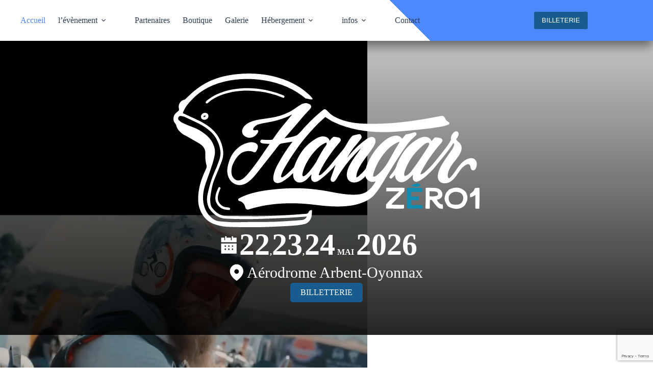

--- FILE ---
content_type: text/html; charset=UTF-8
request_url: https://hangar-zero-1.com/
body_size: 37270
content:
<!doctype html>
<html lang="fr-FR">
<head>
	
	<meta charset="UTF-8">
	<meta name="viewport" content="width=device-width, initial-scale=1, maximum-scale=5, viewport-fit=cover">
	<link rel="profile" href="https://gmpg.org/xfn/11">

	<title>Hangar Zéro 1 &#8211; Motor’s festival, 3 jours de sourires autour de la passion mécanique. Événement pour les amateurs de belles mécaniques lors d’un week-end hors du temps.</title>
<meta name='robots' content='max-image-preview:large' />
<link rel='dns-prefetch' href='//fonts.googleapis.com' />
<link rel="alternate" type="application/rss+xml" title="Hangar Zéro 1 &raquo; Flux" href="https://hangar-zero-1.com/feed/" />
<link rel="alternate" type="application/rss+xml" title="Hangar Zéro 1 &raquo; Flux des commentaires" href="https://hangar-zero-1.com/comments/feed/" />
<link rel="alternate" title="oEmbed (JSON)" type="application/json+oembed" href="https://hangar-zero-1.com/wp-json/oembed/1.0/embed?url=https%3A%2F%2Fhangar-zero-1.com%2F" />
<link rel="alternate" title="oEmbed (XML)" type="text/xml+oembed" href="https://hangar-zero-1.com/wp-json/oembed/1.0/embed?url=https%3A%2F%2Fhangar-zero-1.com%2F&#038;format=xml" />
<style id='wp-img-auto-sizes-contain-inline-css'>
img:is([sizes=auto i],[sizes^="auto," i]){contain-intrinsic-size:3000px 1500px}
/*# sourceURL=wp-img-auto-sizes-contain-inline-css */
</style>
<link rel='stylesheet' id='blocksy-dynamic-global-css' href='https://hangar-zero-1.com/wp-content/uploads/blocksy/css/global.css?ver=94995' media='all' />
<link rel='stylesheet' id='sbi_styles-css' href='https://hangar-zero-1.com/wp-content/plugins/instagram-feed/css/sbi-styles.min.css?ver=6.10.0' media='all' />
<style id='wp-block-library-inline-css'>
:root{--wp-block-synced-color:#7a00df;--wp-block-synced-color--rgb:122,0,223;--wp-bound-block-color:var(--wp-block-synced-color);--wp-editor-canvas-background:#ddd;--wp-admin-theme-color:#007cba;--wp-admin-theme-color--rgb:0,124,186;--wp-admin-theme-color-darker-10:#006ba1;--wp-admin-theme-color-darker-10--rgb:0,107,160.5;--wp-admin-theme-color-darker-20:#005a87;--wp-admin-theme-color-darker-20--rgb:0,90,135;--wp-admin-border-width-focus:2px}@media (min-resolution:192dpi){:root{--wp-admin-border-width-focus:1.5px}}.wp-element-button{cursor:pointer}:root .has-very-light-gray-background-color{background-color:#eee}:root .has-very-dark-gray-background-color{background-color:#313131}:root .has-very-light-gray-color{color:#eee}:root .has-very-dark-gray-color{color:#313131}:root .has-vivid-green-cyan-to-vivid-cyan-blue-gradient-background{background:linear-gradient(135deg,#00d084,#0693e3)}:root .has-purple-crush-gradient-background{background:linear-gradient(135deg,#34e2e4,#4721fb 50%,#ab1dfe)}:root .has-hazy-dawn-gradient-background{background:linear-gradient(135deg,#faaca8,#dad0ec)}:root .has-subdued-olive-gradient-background{background:linear-gradient(135deg,#fafae1,#67a671)}:root .has-atomic-cream-gradient-background{background:linear-gradient(135deg,#fdd79a,#004a59)}:root .has-nightshade-gradient-background{background:linear-gradient(135deg,#330968,#31cdcf)}:root .has-midnight-gradient-background{background:linear-gradient(135deg,#020381,#2874fc)}:root{--wp--preset--font-size--normal:16px;--wp--preset--font-size--huge:42px}.has-regular-font-size{font-size:1em}.has-larger-font-size{font-size:2.625em}.has-normal-font-size{font-size:var(--wp--preset--font-size--normal)}.has-huge-font-size{font-size:var(--wp--preset--font-size--huge)}.has-text-align-center{text-align:center}.has-text-align-left{text-align:left}.has-text-align-right{text-align:right}.has-fit-text{white-space:nowrap!important}#end-resizable-editor-section{display:none}.aligncenter{clear:both}.items-justified-left{justify-content:flex-start}.items-justified-center{justify-content:center}.items-justified-right{justify-content:flex-end}.items-justified-space-between{justify-content:space-between}.screen-reader-text{border:0;clip-path:inset(50%);height:1px;margin:-1px;overflow:hidden;padding:0;position:absolute;width:1px;word-wrap:normal!important}.screen-reader-text:focus{background-color:#ddd;clip-path:none;color:#444;display:block;font-size:1em;height:auto;left:5px;line-height:normal;padding:15px 23px 14px;text-decoration:none;top:5px;width:auto;z-index:100000}html :where(.has-border-color){border-style:solid}html :where([style*=border-top-color]){border-top-style:solid}html :where([style*=border-right-color]){border-right-style:solid}html :where([style*=border-bottom-color]){border-bottom-style:solid}html :where([style*=border-left-color]){border-left-style:solid}html :where([style*=border-width]){border-style:solid}html :where([style*=border-top-width]){border-top-style:solid}html :where([style*=border-right-width]){border-right-style:solid}html :where([style*=border-bottom-width]){border-bottom-style:solid}html :where([style*=border-left-width]){border-left-style:solid}html :where(img[class*=wp-image-]){height:auto;max-width:100%}:where(figure){margin:0 0 1em}html :where(.is-position-sticky){--wp-admin--admin-bar--position-offset:var(--wp-admin--admin-bar--height,0px)}@media screen and (max-width:600px){html :where(.is-position-sticky){--wp-admin--admin-bar--position-offset:0px}}

/*# sourceURL=wp-block-library-inline-css */
</style><style id='wp-block-button-inline-css'>
.wp-block-button__link{align-content:center;box-sizing:border-box;cursor:pointer;display:inline-block;height:100%;text-align:center;word-break:break-word}.wp-block-button__link.aligncenter{text-align:center}.wp-block-button__link.alignright{text-align:right}:where(.wp-block-button__link){border-radius:9999px;box-shadow:none;padding:calc(.667em + 2px) calc(1.333em + 2px);text-decoration:none}.wp-block-button[style*=text-decoration] .wp-block-button__link{text-decoration:inherit}.wp-block-buttons>.wp-block-button.has-custom-width{max-width:none}.wp-block-buttons>.wp-block-button.has-custom-width .wp-block-button__link{width:100%}.wp-block-buttons>.wp-block-button.has-custom-font-size .wp-block-button__link{font-size:inherit}.wp-block-buttons>.wp-block-button.wp-block-button__width-25{width:calc(25% - var(--wp--style--block-gap, .5em)*.75)}.wp-block-buttons>.wp-block-button.wp-block-button__width-50{width:calc(50% - var(--wp--style--block-gap, .5em)*.5)}.wp-block-buttons>.wp-block-button.wp-block-button__width-75{width:calc(75% - var(--wp--style--block-gap, .5em)*.25)}.wp-block-buttons>.wp-block-button.wp-block-button__width-100{flex-basis:100%;width:100%}.wp-block-buttons.is-vertical>.wp-block-button.wp-block-button__width-25{width:25%}.wp-block-buttons.is-vertical>.wp-block-button.wp-block-button__width-50{width:50%}.wp-block-buttons.is-vertical>.wp-block-button.wp-block-button__width-75{width:75%}.wp-block-button.is-style-squared,.wp-block-button__link.wp-block-button.is-style-squared{border-radius:0}.wp-block-button.no-border-radius,.wp-block-button__link.no-border-radius{border-radius:0!important}:root :where(.wp-block-button .wp-block-button__link.is-style-outline),:root :where(.wp-block-button.is-style-outline>.wp-block-button__link){border:2px solid;padding:.667em 1.333em}:root :where(.wp-block-button .wp-block-button__link.is-style-outline:not(.has-text-color)),:root :where(.wp-block-button.is-style-outline>.wp-block-button__link:not(.has-text-color)){color:currentColor}:root :where(.wp-block-button .wp-block-button__link.is-style-outline:not(.has-background)),:root :where(.wp-block-button.is-style-outline>.wp-block-button__link:not(.has-background)){background-color:initial;background-image:none}
/*# sourceURL=https://hangar-zero-1.com/wp-includes/blocks/button/style.min.css */
</style>
<style id='wp-block-heading-inline-css'>
h1:where(.wp-block-heading).has-background,h2:where(.wp-block-heading).has-background,h3:where(.wp-block-heading).has-background,h4:where(.wp-block-heading).has-background,h5:where(.wp-block-heading).has-background,h6:where(.wp-block-heading).has-background{padding:1.25em 2.375em}h1.has-text-align-left[style*=writing-mode]:where([style*=vertical-lr]),h1.has-text-align-right[style*=writing-mode]:where([style*=vertical-rl]),h2.has-text-align-left[style*=writing-mode]:where([style*=vertical-lr]),h2.has-text-align-right[style*=writing-mode]:where([style*=vertical-rl]),h3.has-text-align-left[style*=writing-mode]:where([style*=vertical-lr]),h3.has-text-align-right[style*=writing-mode]:where([style*=vertical-rl]),h4.has-text-align-left[style*=writing-mode]:where([style*=vertical-lr]),h4.has-text-align-right[style*=writing-mode]:where([style*=vertical-rl]),h5.has-text-align-left[style*=writing-mode]:where([style*=vertical-lr]),h5.has-text-align-right[style*=writing-mode]:where([style*=vertical-rl]),h6.has-text-align-left[style*=writing-mode]:where([style*=vertical-lr]),h6.has-text-align-right[style*=writing-mode]:where([style*=vertical-rl]){rotate:180deg}
/*# sourceURL=https://hangar-zero-1.com/wp-includes/blocks/heading/style.min.css */
</style>
<style id='wp-block-image-inline-css'>
.wp-block-image>a,.wp-block-image>figure>a{display:inline-block}.wp-block-image img{box-sizing:border-box;height:auto;max-width:100%;vertical-align:bottom}@media not (prefers-reduced-motion){.wp-block-image img.hide{visibility:hidden}.wp-block-image img.show{animation:show-content-image .4s}}.wp-block-image[style*=border-radius] img,.wp-block-image[style*=border-radius]>a{border-radius:inherit}.wp-block-image.has-custom-border img{box-sizing:border-box}.wp-block-image.aligncenter{text-align:center}.wp-block-image.alignfull>a,.wp-block-image.alignwide>a{width:100%}.wp-block-image.alignfull img,.wp-block-image.alignwide img{height:auto;width:100%}.wp-block-image .aligncenter,.wp-block-image .alignleft,.wp-block-image .alignright,.wp-block-image.aligncenter,.wp-block-image.alignleft,.wp-block-image.alignright{display:table}.wp-block-image .aligncenter>figcaption,.wp-block-image .alignleft>figcaption,.wp-block-image .alignright>figcaption,.wp-block-image.aligncenter>figcaption,.wp-block-image.alignleft>figcaption,.wp-block-image.alignright>figcaption{caption-side:bottom;display:table-caption}.wp-block-image .alignleft{float:left;margin:.5em 1em .5em 0}.wp-block-image .alignright{float:right;margin:.5em 0 .5em 1em}.wp-block-image .aligncenter{margin-left:auto;margin-right:auto}.wp-block-image :where(figcaption){margin-bottom:1em;margin-top:.5em}.wp-block-image.is-style-circle-mask img{border-radius:9999px}@supports ((-webkit-mask-image:none) or (mask-image:none)) or (-webkit-mask-image:none){.wp-block-image.is-style-circle-mask img{border-radius:0;-webkit-mask-image:url('data:image/svg+xml;utf8,<svg viewBox="0 0 100 100" xmlns="http://www.w3.org/2000/svg"><circle cx="50" cy="50" r="50"/></svg>');mask-image:url('data:image/svg+xml;utf8,<svg viewBox="0 0 100 100" xmlns="http://www.w3.org/2000/svg"><circle cx="50" cy="50" r="50"/></svg>');mask-mode:alpha;-webkit-mask-position:center;mask-position:center;-webkit-mask-repeat:no-repeat;mask-repeat:no-repeat;-webkit-mask-size:contain;mask-size:contain}}:root :where(.wp-block-image.is-style-rounded img,.wp-block-image .is-style-rounded img){border-radius:9999px}.wp-block-image figure{margin:0}.wp-lightbox-container{display:flex;flex-direction:column;position:relative}.wp-lightbox-container img{cursor:zoom-in}.wp-lightbox-container img:hover+button{opacity:1}.wp-lightbox-container button{align-items:center;backdrop-filter:blur(16px) saturate(180%);background-color:#5a5a5a40;border:none;border-radius:4px;cursor:zoom-in;display:flex;height:20px;justify-content:center;opacity:0;padding:0;position:absolute;right:16px;text-align:center;top:16px;width:20px;z-index:100}@media not (prefers-reduced-motion){.wp-lightbox-container button{transition:opacity .2s ease}}.wp-lightbox-container button:focus-visible{outline:3px auto #5a5a5a40;outline:3px auto -webkit-focus-ring-color;outline-offset:3px}.wp-lightbox-container button:hover{cursor:pointer;opacity:1}.wp-lightbox-container button:focus{opacity:1}.wp-lightbox-container button:focus,.wp-lightbox-container button:hover,.wp-lightbox-container button:not(:hover):not(:active):not(.has-background){background-color:#5a5a5a40;border:none}.wp-lightbox-overlay{box-sizing:border-box;cursor:zoom-out;height:100vh;left:0;overflow:hidden;position:fixed;top:0;visibility:hidden;width:100%;z-index:100000}.wp-lightbox-overlay .close-button{align-items:center;cursor:pointer;display:flex;justify-content:center;min-height:40px;min-width:40px;padding:0;position:absolute;right:calc(env(safe-area-inset-right) + 16px);top:calc(env(safe-area-inset-top) + 16px);z-index:5000000}.wp-lightbox-overlay .close-button:focus,.wp-lightbox-overlay .close-button:hover,.wp-lightbox-overlay .close-button:not(:hover):not(:active):not(.has-background){background:none;border:none}.wp-lightbox-overlay .lightbox-image-container{height:var(--wp--lightbox-container-height);left:50%;overflow:hidden;position:absolute;top:50%;transform:translate(-50%,-50%);transform-origin:top left;width:var(--wp--lightbox-container-width);z-index:9999999999}.wp-lightbox-overlay .wp-block-image{align-items:center;box-sizing:border-box;display:flex;height:100%;justify-content:center;margin:0;position:relative;transform-origin:0 0;width:100%;z-index:3000000}.wp-lightbox-overlay .wp-block-image img{height:var(--wp--lightbox-image-height);min-height:var(--wp--lightbox-image-height);min-width:var(--wp--lightbox-image-width);width:var(--wp--lightbox-image-width)}.wp-lightbox-overlay .wp-block-image figcaption{display:none}.wp-lightbox-overlay button{background:none;border:none}.wp-lightbox-overlay .scrim{background-color:#fff;height:100%;opacity:.9;position:absolute;width:100%;z-index:2000000}.wp-lightbox-overlay.active{visibility:visible}@media not (prefers-reduced-motion){.wp-lightbox-overlay.active{animation:turn-on-visibility .25s both}.wp-lightbox-overlay.active img{animation:turn-on-visibility .35s both}.wp-lightbox-overlay.show-closing-animation:not(.active){animation:turn-off-visibility .35s both}.wp-lightbox-overlay.show-closing-animation:not(.active) img{animation:turn-off-visibility .25s both}.wp-lightbox-overlay.zoom.active{animation:none;opacity:1;visibility:visible}.wp-lightbox-overlay.zoom.active .lightbox-image-container{animation:lightbox-zoom-in .4s}.wp-lightbox-overlay.zoom.active .lightbox-image-container img{animation:none}.wp-lightbox-overlay.zoom.active .scrim{animation:turn-on-visibility .4s forwards}.wp-lightbox-overlay.zoom.show-closing-animation:not(.active){animation:none}.wp-lightbox-overlay.zoom.show-closing-animation:not(.active) .lightbox-image-container{animation:lightbox-zoom-out .4s}.wp-lightbox-overlay.zoom.show-closing-animation:not(.active) .lightbox-image-container img{animation:none}.wp-lightbox-overlay.zoom.show-closing-animation:not(.active) .scrim{animation:turn-off-visibility .4s forwards}}@keyframes show-content-image{0%{visibility:hidden}99%{visibility:hidden}to{visibility:visible}}@keyframes turn-on-visibility{0%{opacity:0}to{opacity:1}}@keyframes turn-off-visibility{0%{opacity:1;visibility:visible}99%{opacity:0;visibility:visible}to{opacity:0;visibility:hidden}}@keyframes lightbox-zoom-in{0%{transform:translate(calc((-100vw + var(--wp--lightbox-scrollbar-width))/2 + var(--wp--lightbox-initial-left-position)),calc(-50vh + var(--wp--lightbox-initial-top-position))) scale(var(--wp--lightbox-scale))}to{transform:translate(-50%,-50%) scale(1)}}@keyframes lightbox-zoom-out{0%{transform:translate(-50%,-50%) scale(1);visibility:visible}99%{visibility:visible}to{transform:translate(calc((-100vw + var(--wp--lightbox-scrollbar-width))/2 + var(--wp--lightbox-initial-left-position)),calc(-50vh + var(--wp--lightbox-initial-top-position))) scale(var(--wp--lightbox-scale));visibility:hidden}}
/*# sourceURL=https://hangar-zero-1.com/wp-includes/blocks/image/style.min.css */
</style>
<style id='wp-block-media-text-inline-css'>
.wp-block-media-text{box-sizing:border-box;
  /*!rtl:begin:ignore*/direction:ltr;
  /*!rtl:end:ignore*/display:grid;grid-template-columns:50% 1fr;grid-template-rows:auto}.wp-block-media-text.has-media-on-the-right{grid-template-columns:1fr 50%}.wp-block-media-text.is-vertically-aligned-top>.wp-block-media-text__content,.wp-block-media-text.is-vertically-aligned-top>.wp-block-media-text__media{align-self:start}.wp-block-media-text.is-vertically-aligned-center>.wp-block-media-text__content,.wp-block-media-text.is-vertically-aligned-center>.wp-block-media-text__media,.wp-block-media-text>.wp-block-media-text__content,.wp-block-media-text>.wp-block-media-text__media{align-self:center}.wp-block-media-text.is-vertically-aligned-bottom>.wp-block-media-text__content,.wp-block-media-text.is-vertically-aligned-bottom>.wp-block-media-text__media{align-self:end}.wp-block-media-text>.wp-block-media-text__media{
  /*!rtl:begin:ignore*/grid-column:1;grid-row:1;
  /*!rtl:end:ignore*/margin:0}.wp-block-media-text>.wp-block-media-text__content{direction:ltr;
  /*!rtl:begin:ignore*/grid-column:2;grid-row:1;
  /*!rtl:end:ignore*/padding:0 8%;word-break:break-word}.wp-block-media-text.has-media-on-the-right>.wp-block-media-text__media{
  /*!rtl:begin:ignore*/grid-column:2;grid-row:1
  /*!rtl:end:ignore*/}.wp-block-media-text.has-media-on-the-right>.wp-block-media-text__content{
  /*!rtl:begin:ignore*/grid-column:1;grid-row:1
  /*!rtl:end:ignore*/}.wp-block-media-text__media a{display:block}.wp-block-media-text__media img,.wp-block-media-text__media video{height:auto;max-width:unset;vertical-align:middle;width:100%}.wp-block-media-text.is-image-fill>.wp-block-media-text__media{background-size:cover;height:100%;min-height:250px}.wp-block-media-text.is-image-fill>.wp-block-media-text__media>a{display:block;height:100%}.wp-block-media-text.is-image-fill>.wp-block-media-text__media img{height:1px;margin:-1px;overflow:hidden;padding:0;position:absolute;width:1px;clip:rect(0,0,0,0);border:0}.wp-block-media-text.is-image-fill-element>.wp-block-media-text__media{height:100%;min-height:250px}.wp-block-media-text.is-image-fill-element>.wp-block-media-text__media>a{display:block;height:100%}.wp-block-media-text.is-image-fill-element>.wp-block-media-text__media img{height:100%;object-fit:cover;width:100%}@media (max-width:600px){.wp-block-media-text.is-stacked-on-mobile{grid-template-columns:100%!important}.wp-block-media-text.is-stacked-on-mobile>.wp-block-media-text__media{grid-column:1;grid-row:1}.wp-block-media-text.is-stacked-on-mobile>.wp-block-media-text__content{grid-column:1;grid-row:2}}
/*# sourceURL=https://hangar-zero-1.com/wp-includes/blocks/media-text/style.min.css */
</style>
<style id='wp-block-buttons-inline-css'>
.wp-block-buttons{box-sizing:border-box}.wp-block-buttons.is-vertical{flex-direction:column}.wp-block-buttons.is-vertical>.wp-block-button:last-child{margin-bottom:0}.wp-block-buttons>.wp-block-button{display:inline-block;margin:0}.wp-block-buttons.is-content-justification-left{justify-content:flex-start}.wp-block-buttons.is-content-justification-left.is-vertical{align-items:flex-start}.wp-block-buttons.is-content-justification-center{justify-content:center}.wp-block-buttons.is-content-justification-center.is-vertical{align-items:center}.wp-block-buttons.is-content-justification-right{justify-content:flex-end}.wp-block-buttons.is-content-justification-right.is-vertical{align-items:flex-end}.wp-block-buttons.is-content-justification-space-between{justify-content:space-between}.wp-block-buttons.aligncenter{text-align:center}.wp-block-buttons:not(.is-content-justification-space-between,.is-content-justification-right,.is-content-justification-left,.is-content-justification-center) .wp-block-button.aligncenter{margin-left:auto;margin-right:auto;width:100%}.wp-block-buttons[style*=text-decoration] .wp-block-button,.wp-block-buttons[style*=text-decoration] .wp-block-button__link{text-decoration:inherit}.wp-block-buttons.has-custom-font-size .wp-block-button__link{font-size:inherit}.wp-block-buttons .wp-block-button__link{width:100%}.wp-block-button.aligncenter{text-align:center}
/*# sourceURL=https://hangar-zero-1.com/wp-includes/blocks/buttons/style.min.css */
</style>
<style id='wp-block-columns-inline-css'>
.wp-block-columns{box-sizing:border-box;display:flex;flex-wrap:wrap!important}@media (min-width:782px){.wp-block-columns{flex-wrap:nowrap!important}}.wp-block-columns{align-items:normal!important}.wp-block-columns.are-vertically-aligned-top{align-items:flex-start}.wp-block-columns.are-vertically-aligned-center{align-items:center}.wp-block-columns.are-vertically-aligned-bottom{align-items:flex-end}@media (max-width:781px){.wp-block-columns:not(.is-not-stacked-on-mobile)>.wp-block-column{flex-basis:100%!important}}@media (min-width:782px){.wp-block-columns:not(.is-not-stacked-on-mobile)>.wp-block-column{flex-basis:0;flex-grow:1}.wp-block-columns:not(.is-not-stacked-on-mobile)>.wp-block-column[style*=flex-basis]{flex-grow:0}}.wp-block-columns.is-not-stacked-on-mobile{flex-wrap:nowrap!important}.wp-block-columns.is-not-stacked-on-mobile>.wp-block-column{flex-basis:0;flex-grow:1}.wp-block-columns.is-not-stacked-on-mobile>.wp-block-column[style*=flex-basis]{flex-grow:0}:where(.wp-block-columns){margin-bottom:1.75em}:where(.wp-block-columns.has-background){padding:1.25em 2.375em}.wp-block-column{flex-grow:1;min-width:0;overflow-wrap:break-word;word-break:break-word}.wp-block-column.is-vertically-aligned-top{align-self:flex-start}.wp-block-column.is-vertically-aligned-center{align-self:center}.wp-block-column.is-vertically-aligned-bottom{align-self:flex-end}.wp-block-column.is-vertically-aligned-stretch{align-self:stretch}.wp-block-column.is-vertically-aligned-bottom,.wp-block-column.is-vertically-aligned-center,.wp-block-column.is-vertically-aligned-top{width:100%}
/*# sourceURL=https://hangar-zero-1.com/wp-includes/blocks/columns/style.min.css */
</style>
<style id='wp-block-group-inline-css'>
.wp-block-group{box-sizing:border-box}:where(.wp-block-group.wp-block-group-is-layout-constrained){position:relative}
/*# sourceURL=https://hangar-zero-1.com/wp-includes/blocks/group/style.min.css */
</style>
<style id='wp-block-paragraph-inline-css'>
.is-small-text{font-size:.875em}.is-regular-text{font-size:1em}.is-large-text{font-size:2.25em}.is-larger-text{font-size:3em}.has-drop-cap:not(:focus):first-letter{float:left;font-size:8.4em;font-style:normal;font-weight:100;line-height:.68;margin:.05em .1em 0 0;text-transform:uppercase}body.rtl .has-drop-cap:not(:focus):first-letter{float:none;margin-left:.1em}p.has-drop-cap.has-background{overflow:hidden}:root :where(p.has-background){padding:1.25em 2.375em}:where(p.has-text-color:not(.has-link-color)) a{color:inherit}p.has-text-align-left[style*="writing-mode:vertical-lr"],p.has-text-align-right[style*="writing-mode:vertical-rl"]{rotate:180deg}
/*# sourceURL=https://hangar-zero-1.com/wp-includes/blocks/paragraph/style.min.css */
</style>
<style id='wp-block-spacer-inline-css'>
.wp-block-spacer{clear:both}
/*# sourceURL=https://hangar-zero-1.com/wp-includes/blocks/spacer/style.min.css */
</style>
<style id='global-styles-inline-css'>
:root{--wp--preset--aspect-ratio--square: 1;--wp--preset--aspect-ratio--4-3: 4/3;--wp--preset--aspect-ratio--3-4: 3/4;--wp--preset--aspect-ratio--3-2: 3/2;--wp--preset--aspect-ratio--2-3: 2/3;--wp--preset--aspect-ratio--16-9: 16/9;--wp--preset--aspect-ratio--9-16: 9/16;--wp--preset--color--black: #000000;--wp--preset--color--cyan-bluish-gray: #abb8c3;--wp--preset--color--white: #ffffff;--wp--preset--color--pale-pink: #f78da7;--wp--preset--color--vivid-red: #cf2e2e;--wp--preset--color--luminous-vivid-orange: #ff6900;--wp--preset--color--luminous-vivid-amber: #fcb900;--wp--preset--color--light-green-cyan: #7bdcb5;--wp--preset--color--vivid-green-cyan: #00d084;--wp--preset--color--pale-cyan-blue: #8ed1fc;--wp--preset--color--vivid-cyan-blue: #0693e3;--wp--preset--color--vivid-purple: #9b51e0;--wp--preset--color--palette-color-1: var(--theme-palette-color-1, #4d88ff);--wp--preset--color--palette-color-2: var(--theme-palette-color-2, #175b8f);--wp--preset--color--palette-color-3: var(--theme-palette-color-3, #314d6c);--wp--preset--color--palette-color-4: var(--theme-palette-color-4, #2f3e50);--wp--preset--color--palette-color-5: var(--theme-palette-color-5, #e1e8ed);--wp--preset--color--palette-color-6: var(--theme-palette-color-6, #f2f5f7);--wp--preset--color--palette-color-7: var(--theme-palette-color-7, #FAFBFC);--wp--preset--color--palette-color-8: var(--theme-palette-color-8, #ffffff);--wp--preset--gradient--vivid-cyan-blue-to-vivid-purple: linear-gradient(135deg,rgb(6,147,227) 0%,rgb(155,81,224) 100%);--wp--preset--gradient--light-green-cyan-to-vivid-green-cyan: linear-gradient(135deg,rgb(122,220,180) 0%,rgb(0,208,130) 100%);--wp--preset--gradient--luminous-vivid-amber-to-luminous-vivid-orange: linear-gradient(135deg,rgb(252,185,0) 0%,rgb(255,105,0) 100%);--wp--preset--gradient--luminous-vivid-orange-to-vivid-red: linear-gradient(135deg,rgb(255,105,0) 0%,rgb(207,46,46) 100%);--wp--preset--gradient--very-light-gray-to-cyan-bluish-gray: linear-gradient(135deg,rgb(238,238,238) 0%,rgb(169,184,195) 100%);--wp--preset--gradient--cool-to-warm-spectrum: linear-gradient(135deg,rgb(74,234,220) 0%,rgb(151,120,209) 20%,rgb(207,42,186) 40%,rgb(238,44,130) 60%,rgb(251,105,98) 80%,rgb(254,248,76) 100%);--wp--preset--gradient--blush-light-purple: linear-gradient(135deg,rgb(255,206,236) 0%,rgb(152,150,240) 100%);--wp--preset--gradient--blush-bordeaux: linear-gradient(135deg,rgb(254,205,165) 0%,rgb(254,45,45) 50%,rgb(107,0,62) 100%);--wp--preset--gradient--luminous-dusk: linear-gradient(135deg,rgb(255,203,112) 0%,rgb(199,81,192) 50%,rgb(65,88,208) 100%);--wp--preset--gradient--pale-ocean: linear-gradient(135deg,rgb(255,245,203) 0%,rgb(182,227,212) 50%,rgb(51,167,181) 100%);--wp--preset--gradient--electric-grass: linear-gradient(135deg,rgb(202,248,128) 0%,rgb(113,206,126) 100%);--wp--preset--gradient--midnight: linear-gradient(135deg,rgb(2,3,129) 0%,rgb(40,116,252) 100%);--wp--preset--gradient--juicy-peach: linear-gradient(to right, #ffecd2 0%, #fcb69f 100%);--wp--preset--gradient--young-passion: linear-gradient(to right, #ff8177 0%, #ff867a 0%, #ff8c7f 21%, #f99185 52%, #cf556c 78%, #b12a5b 100%);--wp--preset--gradient--true-sunset: linear-gradient(to right, #fa709a 0%, #fee140 100%);--wp--preset--gradient--morpheus-den: linear-gradient(to top, #30cfd0 0%, #330867 100%);--wp--preset--gradient--plum-plate: linear-gradient(135deg, #667eea 0%, #764ba2 100%);--wp--preset--gradient--aqua-splash: linear-gradient(15deg, #13547a 0%, #80d0c7 100%);--wp--preset--gradient--love-kiss: linear-gradient(to top, #ff0844 0%, #ffb199 100%);--wp--preset--gradient--new-retrowave: linear-gradient(to top, #3b41c5 0%, #a981bb 49%, #ffc8a9 100%);--wp--preset--gradient--plum-bath: linear-gradient(to top, #cc208e 0%, #6713d2 100%);--wp--preset--gradient--high-flight: linear-gradient(to right, #0acffe 0%, #495aff 100%);--wp--preset--gradient--teen-party: linear-gradient(-225deg, #FF057C 0%, #8D0B93 50%, #321575 100%);--wp--preset--gradient--fabled-sunset: linear-gradient(-225deg, #231557 0%, #44107A 29%, #FF1361 67%, #FFF800 100%);--wp--preset--gradient--arielle-smile: radial-gradient(circle 248px at center, #16d9e3 0%, #30c7ec 47%, #46aef7 100%);--wp--preset--gradient--itmeo-branding: linear-gradient(180deg, #2af598 0%, #009efd 100%);--wp--preset--gradient--deep-blue: linear-gradient(to right, #6a11cb 0%, #2575fc 100%);--wp--preset--gradient--strong-bliss: linear-gradient(to right, #f78ca0 0%, #f9748f 19%, #fd868c 60%, #fe9a8b 100%);--wp--preset--gradient--sweet-period: linear-gradient(to top, #3f51b1 0%, #5a55ae 13%, #7b5fac 25%, #8f6aae 38%, #a86aa4 50%, #cc6b8e 62%, #f18271 75%, #f3a469 87%, #f7c978 100%);--wp--preset--gradient--purple-division: linear-gradient(to top, #7028e4 0%, #e5b2ca 100%);--wp--preset--gradient--cold-evening: linear-gradient(to top, #0c3483 0%, #a2b6df 100%, #6b8cce 100%, #a2b6df 100%);--wp--preset--gradient--mountain-rock: linear-gradient(to right, #868f96 0%, #596164 100%);--wp--preset--gradient--desert-hump: linear-gradient(to top, #c79081 0%, #dfa579 100%);--wp--preset--gradient--ethernal-constance: linear-gradient(to top, #09203f 0%, #537895 100%);--wp--preset--gradient--happy-memories: linear-gradient(-60deg, #ff5858 0%, #f09819 100%);--wp--preset--gradient--grown-early: linear-gradient(to top, #0ba360 0%, #3cba92 100%);--wp--preset--gradient--morning-salad: linear-gradient(-225deg, #B7F8DB 0%, #50A7C2 100%);--wp--preset--gradient--night-call: linear-gradient(-225deg, #AC32E4 0%, #7918F2 48%, #4801FF 100%);--wp--preset--gradient--mind-crawl: linear-gradient(-225deg, #473B7B 0%, #3584A7 51%, #30D2BE 100%);--wp--preset--gradient--angel-care: linear-gradient(-225deg, #FFE29F 0%, #FFA99F 48%, #FF719A 100%);--wp--preset--gradient--juicy-cake: linear-gradient(to top, #e14fad 0%, #f9d423 100%);--wp--preset--gradient--rich-metal: linear-gradient(to right, #d7d2cc 0%, #304352 100%);--wp--preset--gradient--mole-hall: linear-gradient(-20deg, #616161 0%, #9bc5c3 100%);--wp--preset--gradient--cloudy-knoxville: linear-gradient(120deg, #fdfbfb 0%, #ebedee 100%);--wp--preset--gradient--soft-grass: linear-gradient(to top, #c1dfc4 0%, #deecdd 100%);--wp--preset--gradient--saint-petersburg: linear-gradient(135deg, #f5f7fa 0%, #c3cfe2 100%);--wp--preset--gradient--everlasting-sky: linear-gradient(135deg, #fdfcfb 0%, #e2d1c3 100%);--wp--preset--gradient--kind-steel: linear-gradient(-20deg, #e9defa 0%, #fbfcdb 100%);--wp--preset--gradient--over-sun: linear-gradient(60deg, #abecd6 0%, #fbed96 100%);--wp--preset--gradient--premium-white: linear-gradient(to top, #d5d4d0 0%, #d5d4d0 1%, #eeeeec 31%, #efeeec 75%, #e9e9e7 100%);--wp--preset--gradient--clean-mirror: linear-gradient(45deg, #93a5cf 0%, #e4efe9 100%);--wp--preset--gradient--wild-apple: linear-gradient(to top, #d299c2 0%, #fef9d7 100%);--wp--preset--gradient--snow-again: linear-gradient(to top, #e6e9f0 0%, #eef1f5 100%);--wp--preset--gradient--confident-cloud: linear-gradient(to top, #dad4ec 0%, #dad4ec 1%, #f3e7e9 100%);--wp--preset--gradient--glass-water: linear-gradient(to top, #dfe9f3 0%, white 100%);--wp--preset--gradient--perfect-white: linear-gradient(-225deg, #E3FDF5 0%, #FFE6FA 100%);--wp--preset--font-size--small: 13px;--wp--preset--font-size--medium: 20px;--wp--preset--font-size--large: clamp(22px, 1.375rem + ((1vw - 3.2px) * 0.625), 30px);--wp--preset--font-size--x-large: clamp(30px, 1.875rem + ((1vw - 3.2px) * 1.563), 50px);--wp--preset--font-size--xx-large: clamp(45px, 2.813rem + ((1vw - 3.2px) * 2.734), 80px);--wp--preset--spacing--20: 0.44rem;--wp--preset--spacing--30: 0.67rem;--wp--preset--spacing--40: 1rem;--wp--preset--spacing--50: 1.5rem;--wp--preset--spacing--60: 2.25rem;--wp--preset--spacing--70: 3.38rem;--wp--preset--spacing--80: 5.06rem;--wp--preset--shadow--natural: 6px 6px 9px rgba(0, 0, 0, 0.2);--wp--preset--shadow--deep: 12px 12px 50px rgba(0, 0, 0, 0.4);--wp--preset--shadow--sharp: 6px 6px 0px rgba(0, 0, 0, 0.2);--wp--preset--shadow--outlined: 6px 6px 0px -3px rgb(255, 255, 255), 6px 6px rgb(0, 0, 0);--wp--preset--shadow--crisp: 6px 6px 0px rgb(0, 0, 0);}:root { --wp--style--global--content-size: var(--theme-block-max-width);--wp--style--global--wide-size: var(--theme-block-wide-max-width); }:where(body) { margin: 0; }.wp-site-blocks > .alignleft { float: left; margin-right: 2em; }.wp-site-blocks > .alignright { float: right; margin-left: 2em; }.wp-site-blocks > .aligncenter { justify-content: center; margin-left: auto; margin-right: auto; }:where(.wp-site-blocks) > * { margin-block-start: var(--theme-content-spacing); margin-block-end: 0; }:where(.wp-site-blocks) > :first-child { margin-block-start: 0; }:where(.wp-site-blocks) > :last-child { margin-block-end: 0; }:root { --wp--style--block-gap: var(--theme-content-spacing); }:root :where(.is-layout-flow) > :first-child{margin-block-start: 0;}:root :where(.is-layout-flow) > :last-child{margin-block-end: 0;}:root :where(.is-layout-flow) > *{margin-block-start: var(--theme-content-spacing);margin-block-end: 0;}:root :where(.is-layout-constrained) > :first-child{margin-block-start: 0;}:root :where(.is-layout-constrained) > :last-child{margin-block-end: 0;}:root :where(.is-layout-constrained) > *{margin-block-start: var(--theme-content-spacing);margin-block-end: 0;}:root :where(.is-layout-flex){gap: var(--theme-content-spacing);}:root :where(.is-layout-grid){gap: var(--theme-content-spacing);}.is-layout-flow > .alignleft{float: left;margin-inline-start: 0;margin-inline-end: 2em;}.is-layout-flow > .alignright{float: right;margin-inline-start: 2em;margin-inline-end: 0;}.is-layout-flow > .aligncenter{margin-left: auto !important;margin-right: auto !important;}.is-layout-constrained > .alignleft{float: left;margin-inline-start: 0;margin-inline-end: 2em;}.is-layout-constrained > .alignright{float: right;margin-inline-start: 2em;margin-inline-end: 0;}.is-layout-constrained > .aligncenter{margin-left: auto !important;margin-right: auto !important;}.is-layout-constrained > :where(:not(.alignleft):not(.alignright):not(.alignfull)){max-width: var(--wp--style--global--content-size);margin-left: auto !important;margin-right: auto !important;}.is-layout-constrained > .alignwide{max-width: var(--wp--style--global--wide-size);}body .is-layout-flex{display: flex;}.is-layout-flex{flex-wrap: wrap;align-items: center;}.is-layout-flex > :is(*, div){margin: 0;}body .is-layout-grid{display: grid;}.is-layout-grid > :is(*, div){margin: 0;}body{padding-top: 0px;padding-right: 0px;padding-bottom: 0px;padding-left: 0px;}:root :where(.wp-element-button, .wp-block-button__link){font-style: inherit;font-weight: inherit;letter-spacing: inherit;text-transform: inherit;}.has-black-color{color: var(--wp--preset--color--black) !important;}.has-cyan-bluish-gray-color{color: var(--wp--preset--color--cyan-bluish-gray) !important;}.has-white-color{color: var(--wp--preset--color--white) !important;}.has-pale-pink-color{color: var(--wp--preset--color--pale-pink) !important;}.has-vivid-red-color{color: var(--wp--preset--color--vivid-red) !important;}.has-luminous-vivid-orange-color{color: var(--wp--preset--color--luminous-vivid-orange) !important;}.has-luminous-vivid-amber-color{color: var(--wp--preset--color--luminous-vivid-amber) !important;}.has-light-green-cyan-color{color: var(--wp--preset--color--light-green-cyan) !important;}.has-vivid-green-cyan-color{color: var(--wp--preset--color--vivid-green-cyan) !important;}.has-pale-cyan-blue-color{color: var(--wp--preset--color--pale-cyan-blue) !important;}.has-vivid-cyan-blue-color{color: var(--wp--preset--color--vivid-cyan-blue) !important;}.has-vivid-purple-color{color: var(--wp--preset--color--vivid-purple) !important;}.has-palette-color-1-color{color: var(--wp--preset--color--palette-color-1) !important;}.has-palette-color-2-color{color: var(--wp--preset--color--palette-color-2) !important;}.has-palette-color-3-color{color: var(--wp--preset--color--palette-color-3) !important;}.has-palette-color-4-color{color: var(--wp--preset--color--palette-color-4) !important;}.has-palette-color-5-color{color: var(--wp--preset--color--palette-color-5) !important;}.has-palette-color-6-color{color: var(--wp--preset--color--palette-color-6) !important;}.has-palette-color-7-color{color: var(--wp--preset--color--palette-color-7) !important;}.has-palette-color-8-color{color: var(--wp--preset--color--palette-color-8) !important;}.has-black-background-color{background-color: var(--wp--preset--color--black) !important;}.has-cyan-bluish-gray-background-color{background-color: var(--wp--preset--color--cyan-bluish-gray) !important;}.has-white-background-color{background-color: var(--wp--preset--color--white) !important;}.has-pale-pink-background-color{background-color: var(--wp--preset--color--pale-pink) !important;}.has-vivid-red-background-color{background-color: var(--wp--preset--color--vivid-red) !important;}.has-luminous-vivid-orange-background-color{background-color: var(--wp--preset--color--luminous-vivid-orange) !important;}.has-luminous-vivid-amber-background-color{background-color: var(--wp--preset--color--luminous-vivid-amber) !important;}.has-light-green-cyan-background-color{background-color: var(--wp--preset--color--light-green-cyan) !important;}.has-vivid-green-cyan-background-color{background-color: var(--wp--preset--color--vivid-green-cyan) !important;}.has-pale-cyan-blue-background-color{background-color: var(--wp--preset--color--pale-cyan-blue) !important;}.has-vivid-cyan-blue-background-color{background-color: var(--wp--preset--color--vivid-cyan-blue) !important;}.has-vivid-purple-background-color{background-color: var(--wp--preset--color--vivid-purple) !important;}.has-palette-color-1-background-color{background-color: var(--wp--preset--color--palette-color-1) !important;}.has-palette-color-2-background-color{background-color: var(--wp--preset--color--palette-color-2) !important;}.has-palette-color-3-background-color{background-color: var(--wp--preset--color--palette-color-3) !important;}.has-palette-color-4-background-color{background-color: var(--wp--preset--color--palette-color-4) !important;}.has-palette-color-5-background-color{background-color: var(--wp--preset--color--palette-color-5) !important;}.has-palette-color-6-background-color{background-color: var(--wp--preset--color--palette-color-6) !important;}.has-palette-color-7-background-color{background-color: var(--wp--preset--color--palette-color-7) !important;}.has-palette-color-8-background-color{background-color: var(--wp--preset--color--palette-color-8) !important;}.has-black-border-color{border-color: var(--wp--preset--color--black) !important;}.has-cyan-bluish-gray-border-color{border-color: var(--wp--preset--color--cyan-bluish-gray) !important;}.has-white-border-color{border-color: var(--wp--preset--color--white) !important;}.has-pale-pink-border-color{border-color: var(--wp--preset--color--pale-pink) !important;}.has-vivid-red-border-color{border-color: var(--wp--preset--color--vivid-red) !important;}.has-luminous-vivid-orange-border-color{border-color: var(--wp--preset--color--luminous-vivid-orange) !important;}.has-luminous-vivid-amber-border-color{border-color: var(--wp--preset--color--luminous-vivid-amber) !important;}.has-light-green-cyan-border-color{border-color: var(--wp--preset--color--light-green-cyan) !important;}.has-vivid-green-cyan-border-color{border-color: var(--wp--preset--color--vivid-green-cyan) !important;}.has-pale-cyan-blue-border-color{border-color: var(--wp--preset--color--pale-cyan-blue) !important;}.has-vivid-cyan-blue-border-color{border-color: var(--wp--preset--color--vivid-cyan-blue) !important;}.has-vivid-purple-border-color{border-color: var(--wp--preset--color--vivid-purple) !important;}.has-palette-color-1-border-color{border-color: var(--wp--preset--color--palette-color-1) !important;}.has-palette-color-2-border-color{border-color: var(--wp--preset--color--palette-color-2) !important;}.has-palette-color-3-border-color{border-color: var(--wp--preset--color--palette-color-3) !important;}.has-palette-color-4-border-color{border-color: var(--wp--preset--color--palette-color-4) !important;}.has-palette-color-5-border-color{border-color: var(--wp--preset--color--palette-color-5) !important;}.has-palette-color-6-border-color{border-color: var(--wp--preset--color--palette-color-6) !important;}.has-palette-color-7-border-color{border-color: var(--wp--preset--color--palette-color-7) !important;}.has-palette-color-8-border-color{border-color: var(--wp--preset--color--palette-color-8) !important;}.has-vivid-cyan-blue-to-vivid-purple-gradient-background{background: var(--wp--preset--gradient--vivid-cyan-blue-to-vivid-purple) !important;}.has-light-green-cyan-to-vivid-green-cyan-gradient-background{background: var(--wp--preset--gradient--light-green-cyan-to-vivid-green-cyan) !important;}.has-luminous-vivid-amber-to-luminous-vivid-orange-gradient-background{background: var(--wp--preset--gradient--luminous-vivid-amber-to-luminous-vivid-orange) !important;}.has-luminous-vivid-orange-to-vivid-red-gradient-background{background: var(--wp--preset--gradient--luminous-vivid-orange-to-vivid-red) !important;}.has-very-light-gray-to-cyan-bluish-gray-gradient-background{background: var(--wp--preset--gradient--very-light-gray-to-cyan-bluish-gray) !important;}.has-cool-to-warm-spectrum-gradient-background{background: var(--wp--preset--gradient--cool-to-warm-spectrum) !important;}.has-blush-light-purple-gradient-background{background: var(--wp--preset--gradient--blush-light-purple) !important;}.has-blush-bordeaux-gradient-background{background: var(--wp--preset--gradient--blush-bordeaux) !important;}.has-luminous-dusk-gradient-background{background: var(--wp--preset--gradient--luminous-dusk) !important;}.has-pale-ocean-gradient-background{background: var(--wp--preset--gradient--pale-ocean) !important;}.has-electric-grass-gradient-background{background: var(--wp--preset--gradient--electric-grass) !important;}.has-midnight-gradient-background{background: var(--wp--preset--gradient--midnight) !important;}.has-juicy-peach-gradient-background{background: var(--wp--preset--gradient--juicy-peach) !important;}.has-young-passion-gradient-background{background: var(--wp--preset--gradient--young-passion) !important;}.has-true-sunset-gradient-background{background: var(--wp--preset--gradient--true-sunset) !important;}.has-morpheus-den-gradient-background{background: var(--wp--preset--gradient--morpheus-den) !important;}.has-plum-plate-gradient-background{background: var(--wp--preset--gradient--plum-plate) !important;}.has-aqua-splash-gradient-background{background: var(--wp--preset--gradient--aqua-splash) !important;}.has-love-kiss-gradient-background{background: var(--wp--preset--gradient--love-kiss) !important;}.has-new-retrowave-gradient-background{background: var(--wp--preset--gradient--new-retrowave) !important;}.has-plum-bath-gradient-background{background: var(--wp--preset--gradient--plum-bath) !important;}.has-high-flight-gradient-background{background: var(--wp--preset--gradient--high-flight) !important;}.has-teen-party-gradient-background{background: var(--wp--preset--gradient--teen-party) !important;}.has-fabled-sunset-gradient-background{background: var(--wp--preset--gradient--fabled-sunset) !important;}.has-arielle-smile-gradient-background{background: var(--wp--preset--gradient--arielle-smile) !important;}.has-itmeo-branding-gradient-background{background: var(--wp--preset--gradient--itmeo-branding) !important;}.has-deep-blue-gradient-background{background: var(--wp--preset--gradient--deep-blue) !important;}.has-strong-bliss-gradient-background{background: var(--wp--preset--gradient--strong-bliss) !important;}.has-sweet-period-gradient-background{background: var(--wp--preset--gradient--sweet-period) !important;}.has-purple-division-gradient-background{background: var(--wp--preset--gradient--purple-division) !important;}.has-cold-evening-gradient-background{background: var(--wp--preset--gradient--cold-evening) !important;}.has-mountain-rock-gradient-background{background: var(--wp--preset--gradient--mountain-rock) !important;}.has-desert-hump-gradient-background{background: var(--wp--preset--gradient--desert-hump) !important;}.has-ethernal-constance-gradient-background{background: var(--wp--preset--gradient--ethernal-constance) !important;}.has-happy-memories-gradient-background{background: var(--wp--preset--gradient--happy-memories) !important;}.has-grown-early-gradient-background{background: var(--wp--preset--gradient--grown-early) !important;}.has-morning-salad-gradient-background{background: var(--wp--preset--gradient--morning-salad) !important;}.has-night-call-gradient-background{background: var(--wp--preset--gradient--night-call) !important;}.has-mind-crawl-gradient-background{background: var(--wp--preset--gradient--mind-crawl) !important;}.has-angel-care-gradient-background{background: var(--wp--preset--gradient--angel-care) !important;}.has-juicy-cake-gradient-background{background: var(--wp--preset--gradient--juicy-cake) !important;}.has-rich-metal-gradient-background{background: var(--wp--preset--gradient--rich-metal) !important;}.has-mole-hall-gradient-background{background: var(--wp--preset--gradient--mole-hall) !important;}.has-cloudy-knoxville-gradient-background{background: var(--wp--preset--gradient--cloudy-knoxville) !important;}.has-soft-grass-gradient-background{background: var(--wp--preset--gradient--soft-grass) !important;}.has-saint-petersburg-gradient-background{background: var(--wp--preset--gradient--saint-petersburg) !important;}.has-everlasting-sky-gradient-background{background: var(--wp--preset--gradient--everlasting-sky) !important;}.has-kind-steel-gradient-background{background: var(--wp--preset--gradient--kind-steel) !important;}.has-over-sun-gradient-background{background: var(--wp--preset--gradient--over-sun) !important;}.has-premium-white-gradient-background{background: var(--wp--preset--gradient--premium-white) !important;}.has-clean-mirror-gradient-background{background: var(--wp--preset--gradient--clean-mirror) !important;}.has-wild-apple-gradient-background{background: var(--wp--preset--gradient--wild-apple) !important;}.has-snow-again-gradient-background{background: var(--wp--preset--gradient--snow-again) !important;}.has-confident-cloud-gradient-background{background: var(--wp--preset--gradient--confident-cloud) !important;}.has-glass-water-gradient-background{background: var(--wp--preset--gradient--glass-water) !important;}.has-perfect-white-gradient-background{background: var(--wp--preset--gradient--perfect-white) !important;}.has-small-font-size{font-size: var(--wp--preset--font-size--small) !important;}.has-medium-font-size{font-size: var(--wp--preset--font-size--medium) !important;}.has-large-font-size{font-size: var(--wp--preset--font-size--large) !important;}.has-x-large-font-size{font-size: var(--wp--preset--font-size--x-large) !important;}.has-xx-large-font-size{font-size: var(--wp--preset--font-size--xx-large) !important;}
/*# sourceURL=global-styles-inline-css */
</style>
<style id='block-style-variation-styles-inline-css'>
:root :where(.wp-block-button.is-style-outline--3 .wp-block-button__link){background: transparent none;border-color: currentColor;border-width: 2px;border-style: solid;color: currentColor;padding-top: 0.667em;padding-right: 1.33em;padding-bottom: 0.667em;padding-left: 1.33em;}
/*# sourceURL=block-style-variation-styles-inline-css */
</style>
<style id='core-block-supports-inline-css'>
.wp-container-core-group-is-layout-520232fb > .alignfull{margin-right:calc(0px * -1);margin-left:calc(0px * -1);}.wp-container-core-group-is-layout-520232fb > *{margin-block-start:0;margin-block-end:0;}.wp-container-core-group-is-layout-520232fb > * + *{margin-block-start:0;margin-block-end:0;}.wp-container-core-columns-is-layout-7d874bf9{flex-wrap:nowrap;}.wp-container-core-group-is-layout-16aa3971{flex-wrap:nowrap;justify-content:center;}.wp-container-core-columns-is-layout-28f84493{flex-wrap:nowrap;}.wp-container-core-group-is-layout-c2cc754d{flex-wrap:nowrap;flex-direction:column;align-items:center;justify-content:center;}.wp-container-core-group-is-layout-5c53b157 > .alignfull{margin-right:calc(0px * -1);margin-left:calc(0px * -1);}.wp-container-core-group-is-layout-5c53b157 > *{margin-block-start:0;margin-block-end:0;}.wp-container-core-group-is-layout-5c53b157 > * + *{margin-block-start:0;margin-block-end:0;}.wp-elements-9ad75dec4e133b9c4d1d4858c99b885d a:where(:not(.wp-element-button)){color:var(--wp--preset--color--palette-color-8);}.wp-container-core-group-is-layout-7082cadc{flex-direction:column;align-items:center;justify-content:flex-end;}.wp-container-core-column-is-layout-92d440f1 > *{margin-block-start:0;margin-block-end:0;}.wp-container-core-column-is-layout-92d440f1 > * + *{margin-block-start:0;margin-block-end:0;}.wp-elements-eb13bfb00e9fa9ff433a3be687194724 a:where(:not(.wp-element-button)){color:var(--wp--preset--color--palette-color-8);}.wp-container-core-group-is-layout-76f55352{flex-wrap:nowrap;justify-content:center;align-items:flex-end;}.wp-container-core-column-is-layout-92c44e9e > *{margin-block-start:0;margin-block-end:0;}.wp-container-core-column-is-layout-92c44e9e > * + *{margin-block-start:0;margin-block-end:0;}.wp-elements-f97b19c42a9e1d5cbcc761a7df24ad5e a:where(:not(.wp-element-button)){color:var(--wp--preset--color--palette-color-8);}.wp-container-core-group-is-layout-1bc05f53 > *{margin-block-start:0;margin-block-end:0;}.wp-container-core-group-is-layout-1bc05f53 > * + *{margin-block-start:0;margin-block-end:0;}.wp-elements-8df6f2aac03b1d556fb54140f1941093 a:where(:not(.wp-element-button)){color:var(--wp--preset--color--palette-color-4);}.wp-elements-2c57f01083019ec93b53b9f2dba67298 a:where(:not(.wp-element-button)){color:var(--wp--preset--color--palette-color-6);}.wp-elements-3a8a6779cd6e8c6eed3bec5e22fb3a27 a:where(:not(.wp-element-button)){color:var(--wp--preset--color--palette-color-6);}.wp-container-core-buttons-is-layout-0373423a{justify-content:flex-start;align-items:flex-end;}.wp-container-core-columns-is-layout-9c22b1e3{flex-wrap:nowrap;gap:2em 0;}.wp-container-core-group-is-layout-40fa7b49 > .alignfull{margin-right:calc(0px * -1);margin-left:calc(0px * -1);}.wp-elements-8bb6cd022d46a970d93ad88900bd892c a:where(:not(.wp-element-button)){color:var(--wp--preset--color--palette-color-1);}
/*# sourceURL=core-block-supports-inline-css */
</style>
<style id='core-block-supports-duotone-inline-css'>
.wp-duotone-unset-1.wp-block-image img, .wp-duotone-unset-1.wp-block-image .components-placeholder{filter:unset;}.wp-duotone-unset-2.wp-block-image img, .wp-duotone-unset-2.wp-block-image .components-placeholder{filter:unset;}
/*# sourceURL=core-block-supports-duotone-inline-css */
</style>

<link rel='stylesheet' id='ccj-block_css-css' href='https://hangar-zero-1.com/wp-content/uploads/custom-css-js/block_css.css?ver=244' media='all' />
<link rel='stylesheet' id='bvb-frontend-css' href='https://hangar-zero-1.com/wp-content/plugins/blocksy-video-background/frontend.css?ver=2.3' media='all' />
<link rel='stylesheet' id='contact-form-7-css' href='https://hangar-zero-1.com/wp-content/plugins/contact-form-7/includes/css/styles.css?ver=6.1.4' media='all' />
<link rel='stylesheet' id='blocksy-fonts-font-source-google-css' href='https://fonts.googleapis.com/css2?family=Zen%20Dots:wght@400&#038;family=Sofia%20Sans%20Extra%20Condensed:wght@900&#038;display=swap' media='all' />
<link rel='stylesheet' id='ct-main-styles-css' href='https://hangar-zero-1.com/wp-content/themes/blocksy/static/bundle/main.min.css?ver=2.1.21' media='all' />
<link rel='stylesheet' id='ct-page-title-styles-css' href='https://hangar-zero-1.com/wp-content/themes/blocksy/static/bundle/page-title.min.css?ver=2.1.21' media='all' />
<link rel='stylesheet' id='ct-cf-7-styles-css' href='https://hangar-zero-1.com/wp-content/themes/blocksy/static/bundle/cf-7.min.css?ver=2.1.21' media='all' />
<script src="https://hangar-zero-1.com/wp-includes/js/jquery/jquery.min.js?ver=3.7.1" id="jquery-core-js"></script>
<script src="https://hangar-zero-1.com/wp-includes/js/jquery/jquery-migrate.min.js?ver=3.4.1" id="jquery-migrate-js"></script>
<link rel="https://api.w.org/" href="https://hangar-zero-1.com/wp-json/" /><link rel="alternate" title="JSON" type="application/json" href="https://hangar-zero-1.com/wp-json/wp/v2/pages/21" /><link rel="EditURI" type="application/rsd+xml" title="RSD" href="https://hangar-zero-1.com/xmlrpc.php?rsd" />
<meta name="generator" content="WordPress 6.9" />
<link rel="canonical" href="https://hangar-zero-1.com/" />
<link rel='shortlink' href='https://hangar-zero-1.com/' />
<!-- start Simple Custom CSS and JS -->
<script>
document.addEventListener('DOMContentLoaded', () => {
  const targets = document.querySelectorAll('.home_columns');

  const observer = new IntersectionObserver((entries, obs) => {
    entries.forEach(entry => {
      if (entry.isIntersecting && entry.intersectionRatio >= 0.5) {
        entry.target.classList.add('show');
        // Si tu veux ne déclencher qu'une fois par élément :
        obs.unobserve(entry.target);
      }
    });
  }, {
    root: null,
    rootMargin: '0px',
    threshold: 0.5
  });

  targets.forEach(el => observer.observe(el));
});
</script>
<!-- end Simple Custom CSS and JS -->
<!-- start Simple Custom CSS and JS -->
<script>
document.addEventListener("DOMContentLoaded", () => {
  const heroSection = document.querySelector(".hero-section");
  if (!heroSection) return;

  const h1 = heroSection.querySelector("h1.page-title");
  if (!h1) return;

  const titleText = h1.textContent.trim();
  document.body.setAttribute("data-page", titleText);

  if (titleText === "Accueil") {
    heroSection.classList.add("none");
  }
});

</script>
<!-- end Simple Custom CSS and JS -->
<!-- start Simple Custom CSS and JS -->
<style>
.fp-partenaires {
	display: flex;
	flex-wrap: wrap; 
	gap: 15px;
	justify-content: flex-end;
}

@media screen and (max-width: 900px) {
	.fp-partenaires {
		justify-content: center;
	}
}

.fp-partenaire {
	overflow: hidden;
    height: 100px;
	width: 150px;
	display: flex;
    justify-content: center;
    align-items: center;
/* 	box-shadow: 0px 0px 10px #0000002b; */
}

.fp-partenaire a img {
	width: 100%;
}</style>
<!-- end Simple Custom CSS and JS -->
<!-- start Simple Custom CSS and JS -->
<style>
body[data-page="Accueil"] .hero-section {
	display: none;
}

@media screen and (max-width: 640px) {
	.page-title {
		font-size : 64px;
		letter-spacing: normal;
	}
}

body:after {
	content: '';
    inset: 0;
    background: url("https://hz1.absole.fr/wp-content/uploads/2025/10/texture-carton_1194-5419.avif") repeat;
	mix-blend-mode: color-burn;
    opacity: 0.3;
	pointer-events: none;
    position: fixed;
    z-index: -1;
}

body[data-page="Accueil"] .ct-container-full {
	padding-top: 0;
}

.page-title {
	font-size: 70px;
}

#header div[data-row="middle"] {
	background: linear-gradient(45deg,rgba(255, 255, 255, 1) 62%, var(--wp--preset--color--palette-color-1) 62%);
}

footer {
	display:unset!important;
}</style>
<!-- end Simple Custom CSS and JS -->
<!-- start Simple Custom CSS and JS -->
<style>
.card_home {
	position: relative!important;
}

.column_banner_accueil {
	gap : 8px;
}

.bvb-video-bg {
	margin: 0;
}

.card_home:after {
	content: "";
	position: absolute;
	inset: 0;
	pointer-events: none;
	background: linear-gradient(0deg, rgb(0 0 0 / 56%) 0%, rgb(0 0 0 / 0%) 100%);
}

.title_card {
/* 	position: absolute; */
	z-index: 1;
/* text-shadow: 2px 0 black, -2px 0 black, 0 2px black, 0 -2px black,
               1px 1px black, -1px -1px black, 1px -1px black, -1px 1px black; */
}

.title_card a:after {
	position: absolute;
	content: "";
	position: absolute;
	inset: 0; 
/* 	background: red; */
}


.home_columns > div {
  opacity: 0;
  position: relative;
  transition: 2s;
	transform: translatey(100px);
}

/* Quand le container devient visible */
.home_columns.show > div {
  opacity: 1;
	transform: translatey(0px);
}

/* Apparition progressive des enfants */
.home_columns.show > div:nth-child(1) {
  transition-delay: 0.2s;
}
.home_columns.show > div:nth-child(2) {
  transition-delay: 0.4s;
}
.home_columns.show > div:nth-child(3) {
  transition-delay: 0.6s;
}

/* Slider de partenaires */
.ms-slide img {
	height: 130px;
    width: auto;
    border-radius: 0;
}

@media screen and (max-width: 1000px) {
	#banner_home_pc {
		display: none;
	}
	
	#banner_home_mobile {
		display: block;
	}
	
	body[data-page="Préparateurs"] main {
		height: auto;
	}
}
@media screen and (min-width: 1000px) {
	#banner_home_pc {
		display: block;
	}
	
	#banner_home_mobile {
		display: none;
	}
}
</style>
<!-- end Simple Custom CSS and JS -->
<!-- start Simple Custom CSS and JS -->
<style>
#plugin-event-absole_nb_jr_1,
#plugin-event-absole_separateur_1,
#plugin-event-absole_nb_jr_2,
#plugin-event-absole_separateur_2,
#plugin-event-absole_nb_jr_3,
#plugin-event-absole_txt_mois_1,
#plugin-event-absole_nb_anne_1 {
    color: white;
	text-transform: uppercase;
	font-weight: 900;
}

#plugin-event-absole_nb_jr_1,
#plugin-event-absole_nb_jr_2,
#plugin-event-absole_nb_jr_3 {
    font-size: 60px;
}

#plugin-event-absole_nb_jr_1 {
    
}
#plugin-event-absole_separateur_1 {
    
}
#plugin-event-absole_nb_jr_2 {
    
}
#plugin-event-absole_separateur_2 {
    
}
#plugin-event-absole_nb_jr_3 {
    
}
#plugin-event-absole_txt_mois_1 {
    
}
#plugin-event-absole_nb_anne_1 {
    font-size: 60px;
}

/* ADRESSE DU FESTIVAL */
#plugin-festival_date {
	font-size: 30px;
	color: white;
}

#banner_home_mobile #plugin-event-absole_nb_jr_1,
#banner_home_mobile #plugin-event-absole_separateur_1,
#banner_home_mobile #plugin-event-absole_nb_jr_2,
#banner_home_mobile #plugin-event-absole_separateur_2,
#banner_home_mobile #plugin-event-absole_nb_jr_3,
#banner_home_mobile #plugin-event-absole_txt_mois_1,
#banner_home_mobile #plugin-event-absole_nb_anne_1,
#banner_home_mobile #plugin-festival_date{
    color: white;
	text-transform: uppercase;
	font-size: 22px;
	font-weight: 900;
}

/* @media screen and (max-width: 1000px) {
	#banner_home_pc {
		display: none;
	}
	
	#banner_home_mobile {
		display: block;
	}
	
	body[data-page="Préparateurs"] main {
		height: auto;
	}
}
@media screen and (min-width: 1000px) {
	#banner_home_pc {
		display: block;
	}
	
	#banner_home_mobile {
		display: none;
	}
} */
</style>
<!-- end Simple Custom CSS and JS -->
<noscript><link rel='stylesheet' href='https://hangar-zero-1.com/wp-content/themes/blocksy/static/bundle/no-scripts.min.css' type='text/css'></noscript>
<link rel="icon" href="https://hangar-zero-1.com/wp-content/uploads/2025/11/cropped-favicon_blue-32x32.png" sizes="32x32" />
<link rel="icon" href="https://hangar-zero-1.com/wp-content/uploads/2025/11/cropped-favicon_blue-192x192.png" sizes="192x192" />
<link rel="apple-touch-icon" href="https://hangar-zero-1.com/wp-content/uploads/2025/11/cropped-favicon_blue-180x180.png" />
<meta name="msapplication-TileImage" content="https://hangar-zero-1.com/wp-content/uploads/2025/11/cropped-favicon_blue-270x270.png" />
	</head>


<body class="home wp-singular page-template-default page page-id-21 wp-embed-responsive wp-theme-blocksy" data-link="type-2" data-prefix="single_page" data-header="type-1:sticky" data-footer="type-1" itemscope="itemscope" itemtype="https://schema.org/WebPage">

<a class="skip-link screen-reader-text" href="#main">Passer au contenu</a><div class="ct-drawer-canvas" data-location="start"><div id="offcanvas" class="ct-panel ct-header" data-behaviour="right-side" role="dialog" aria-label="Modale hors champ" inert=""><div class="ct-panel-inner">
		<div class="ct-panel-actions">
			
			<button class="ct-toggle-close" data-type="type-1" aria-label="Fermer le tiroir">
				<svg class="ct-icon" width="12" height="12" viewBox="0 0 15 15"><path d="M1 15a1 1 0 01-.71-.29 1 1 0 010-1.41l5.8-5.8-5.8-5.8A1 1 0 011.7.29l5.8 5.8 5.8-5.8a1 1 0 011.41 1.41l-5.8 5.8 5.8 5.8a1 1 0 01-1.41 1.41l-5.8-5.8-5.8 5.8A1 1 0 011 15z"/></svg>
			</button>
		</div>
		<div class="ct-panel-content" data-device="desktop"><div class="ct-panel-content-inner"></div></div><div class="ct-panel-content" data-device="mobile"><div class="ct-panel-content-inner">
<nav
	class="mobile-menu menu-container has-submenu"
	data-id="mobile-menu" data-interaction="click" data-toggle-type="type-1" data-submenu-dots="yes"	aria-label="Menu Principal FR Mobile">

	<ul id="menu-menu-principal-fr-mobile" class=""><li id="menu-item-665" class="menu-item menu-item-type-post_type menu-item-object-page menu-item-home current-menu-item page_item page-item-21 current_page_item menu-item-665"><a href="https://hangar-zero-1.com/" aria-current="page" class="ct-menu-link">Accueil</a></li>
<li id="menu-item-666" class="menu-item menu-item-type-custom menu-item-object-custom menu-item-has-children menu-item-666"><span class="ct-sub-menu-parent"><a href="#" class="ct-menu-link">Le Festival</a><button class="ct-toggle-dropdown-mobile" aria-label="Déplier le menu déroulant" aria-haspopup="true" aria-expanded="false"><svg class="ct-icon toggle-icon-1" width="15" height="15" viewBox="0 0 15 15" aria-hidden="true"><path d="M3.9,5.1l3.6,3.6l3.6-3.6l1.4,0.7l-5,5l-5-5L3.9,5.1z"/></svg></button></span>
<ul class="sub-menu">
	<li id="menu-item-669" class="menu-item menu-item-type-post_type menu-item-object-page menu-item-669"><a href="https://hangar-zero-1.com/bikeshow/" class="ct-menu-link">Bikeshow</a></li>
	<li id="menu-item-670" class="menu-item menu-item-type-post_type menu-item-object-page menu-item-670"><a href="https://hangar-zero-1.com/programme/" class="ct-menu-link">Programme</a></li>
	<li id="menu-item-668" class="menu-item menu-item-type-post_type menu-item-object-page menu-item-668"><a href="https://hangar-zero-1.com/animations/" class="ct-menu-link">Animations</a></li>
	<li id="menu-item-704" class="menu-item menu-item-type-post_type menu-item-object-page menu-item-704"><a href="https://hangar-zero-1.com/preparateurs/" class="ct-menu-link">Préparateurs</a></li>
</ul>
</li>
<li id="menu-item-667" class="menu-item menu-item-type-custom menu-item-object-custom menu-item-has-children menu-item-667"><span class="ct-sub-menu-parent"><a href="#" class="ct-menu-link">infos</a><button class="ct-toggle-dropdown-mobile" aria-label="Déplier le menu déroulant" aria-haspopup="true" aria-expanded="false"><svg class="ct-icon toggle-icon-1" width="15" height="15" viewBox="0 0 15 15" aria-hidden="true"><path d="M3.9,5.1l3.6,3.6l3.6-3.6l1.4,0.7l-5,5l-5-5L3.9,5.1z"/></svg></button></span>
<ul class="sub-menu">
	<li id="menu-item-672" class="menu-item menu-item-type-post_type menu-item-object-page menu-item-672"><a href="https://hangar-zero-1.com/bivouac/" class="ct-menu-link">Bivouac </a></li>
	<li id="menu-item-671" class="menu-item menu-item-type-post_type menu-item-object-page menu-item-671"><a href="https://hangar-zero-1.com/acces/" class="ct-menu-link">acces</a></li>
	<li id="menu-item-673" class="menu-item menu-item-type-post_type menu-item-object-page menu-item-673"><a href="https://hangar-zero-1.com/plan/" class="ct-menu-link">Plan</a></li>
</ul>
</li>
<li id="menu-item-677" class="menu-item menu-item-type-post_type menu-item-object-page menu-item-677"><a href="https://hangar-zero-1.com/partenaires/" class="ct-menu-link">Partenaires</a></li>
<li id="menu-item-674" class="menu-item menu-item-type-post_type menu-item-object-page menu-item-674"><a href="https://hangar-zero-1.com/boutique/" class="ct-menu-link">Boutique</a></li>
<li id="menu-item-676" class="menu-item menu-item-type-post_type menu-item-object-page menu-item-676"><a href="https://hangar-zero-1.com/galerie/" class="ct-menu-link">Galerie</a></li>
<li id="menu-item-675" class="menu-item menu-item-type-post_type menu-item-object-page menu-item-675"><a href="https://hangar-zero-1.com/contact/" class="ct-menu-link">Contact</a></li>
</ul></nav>

</div></div></div></div></div>
<div id="main-container">
	<header id="header" class="ct-header" data-id="type-1" itemscope="" itemtype="https://schema.org/WPHeader"><div data-device="desktop"><div class="ct-sticky-container"><div data-sticky="shrink"><div data-row="middle" data-column-set="2"><div class="ct-container"><div data-column="start" data-placements="1"><div data-items="primary">
<nav
	id="header-menu-1"
	class="header-menu-1 menu-container"
	data-id="menu" data-interaction="hover"	data-menu="type-1"
	data-dropdown="type-1:simple"		data-responsive="no"	itemscope="" itemtype="https://schema.org/SiteNavigationElement"	aria-label="Principal">

	<ul id="menu-principal" class="menu"><li id="menu-item-388" class="menu-item menu-item-type-post_type menu-item-object-page menu-item-home current-menu-item page_item page-item-21 current_page_item menu-item-388"><a href="https://hangar-zero-1.com/" aria-current="page" class="ct-menu-link">Accueil</a></li>
<li id="menu-item-387" class="menu-item menu-item-type-custom menu-item-object-custom menu-item-has-children menu-item-387 animated-submenu-block"><a href="#" class="ct-menu-link">l&rsquo;évènement<span class="ct-toggle-dropdown-desktop"><svg class="ct-icon" width="8" height="8" viewBox="0 0 15 15" aria-hidden="true"><path d="M2.1,3.2l5.4,5.4l5.4-5.4L15,4.3l-7.5,7.5L0,4.3L2.1,3.2z"/></svg></span></a><button class="ct-toggle-dropdown-desktop-ghost" aria-label="Déplier le menu déroulant" aria-haspopup="true" aria-expanded="false"></button>
<ul class="sub-menu">
	<li id="menu-item-473" class="menu-item menu-item-type-post_type menu-item-object-page menu-item-473"><a href="https://hangar-zero-1.com/bikeshow/" class="ct-menu-link">Bikeshow</a></li>
	<li id="menu-item-117" class="menu-item menu-item-type-post_type menu-item-object-page menu-item-117"><a href="https://hangar-zero-1.com/programme/" class="ct-menu-link">Programme</a></li>
	<li id="menu-item-119" class="menu-item menu-item-type-post_type menu-item-object-page menu-item-119"><a href="https://hangar-zero-1.com/animations/" class="ct-menu-link">Animations</a></li>
	<li id="menu-item-118" class="menu-item menu-item-type-post_type menu-item-object-page menu-item-118"><a href="https://hangar-zero-1.com/preparateurs/" class="ct-menu-link">Préparateurs</a></li>
</ul>
</li>
<li id="menu-item-116" class="menu-item menu-item-type-post_type menu-item-object-page menu-item-116"><a href="https://hangar-zero-1.com/partenaires/" class="ct-menu-link">Partenaires</a></li>
<li id="menu-item-416" class="menu-item menu-item-type-post_type menu-item-object-page menu-item-416"><a href="https://hangar-zero-1.com/boutique/" class="ct-menu-link">Boutique</a></li>
<li id="menu-item-114" class="menu-item menu-item-type-post_type menu-item-object-page menu-item-114"><a href="https://hangar-zero-1.com/galerie/" class="ct-menu-link">Galerie</a></li>
<li id="menu-item-889" class="menu-item menu-item-type-custom menu-item-object-custom menu-item-has-children menu-item-889 animated-submenu-block"><a href="#" class="ct-menu-link">Hébergement<span class="ct-toggle-dropdown-desktop"><svg class="ct-icon" width="8" height="8" viewBox="0 0 15 15" aria-hidden="true"><path d="M2.1,3.2l5.4,5.4l5.4-5.4L15,4.3l-7.5,7.5L0,4.3L2.1,3.2z"/></svg></span></a><button class="ct-toggle-dropdown-desktop-ghost" aria-label="Déplier le menu déroulant" aria-haspopup="true" aria-expanded="false"></button>
<ul class="sub-menu">
	<li id="menu-item-519" class="menu-item menu-item-type-post_type menu-item-object-page menu-item-519"><a href="https://hangar-zero-1.com/bivouac/" class="ct-menu-link">Bivouac </a></li>
	<li id="menu-item-911" class="menu-item menu-item-type-custom menu-item-object-custom menu-item-911"><a href="https://www.hotel-oyonnax.fr/" class="ct-menu-link">Nouvel Hôtel Oyonnax</a></li>
</ul>
</li>
<li id="menu-item-454" class="menu-item menu-item-type-custom menu-item-object-custom menu-item-has-children menu-item-454 animated-submenu-block"><a href="#" class="ct-menu-link">infos<span class="ct-toggle-dropdown-desktop"><svg class="ct-icon" width="8" height="8" viewBox="0 0 15 15" aria-hidden="true"><path d="M2.1,3.2l5.4,5.4l5.4-5.4L15,4.3l-7.5,7.5L0,4.3L2.1,3.2z"/></svg></span></a><button class="ct-toggle-dropdown-desktop-ghost" aria-label="Déplier le menu déroulant" aria-haspopup="true" aria-expanded="false"></button>
<ul class="sub-menu">
	<li id="menu-item-448" class="menu-item menu-item-type-post_type menu-item-object-page menu-item-448"><a href="https://hangar-zero-1.com/acces/" class="ct-menu-link">acces</a></li>
	<li id="menu-item-449" class="menu-item menu-item-type-post_type menu-item-object-page menu-item-449"><a href="https://hangar-zero-1.com/plan/" class="ct-menu-link">Plan</a></li>
</ul>
</li>
<li id="menu-item-436" class="menu-item menu-item-type-post_type menu-item-object-page menu-item-436"><a href="https://hangar-zero-1.com/contact/" class="ct-menu-link">Contact</a></li>
</ul></nav>

</div></div><div data-column="end" data-placements="1"><div data-items="primary">
<div
	class="ct-header-cta"
	data-id="button">
	<a
		href="http://test.fr"
		class="ct-button billetweb_link"
		data-size="small" aria-label="BILLETERIE">
		BILLETERIE	</a>
</div>
</div></div></div></div></div></div></div><div data-device="mobile"><div class="ct-sticky-container"><div data-sticky="shrink"><div data-row="middle" data-column-set="2"><div class="ct-container"><div data-column="start" data-placements="1"><div data-items="primary">
<div	class="site-branding"
	data-id="logo"		>

	
			<div class="site-title-container">
			<span class="site-title "><a href="https://hangar-zero-1.com/" rel="home" >Hangar Zéro 1</a></span>					</div>
	  </div>

</div></div><div data-column="end" data-placements="1"><div data-items="primary">
<div
	class="ct-header-cta"
	data-id="button">
	<a
		href="http://test.fr"
		class="ct-button billetweb_link"
		data-size="small" aria-label="BILLETERIE">
		BILLETERIE	</a>
</div>

<button
	class="ct-header-trigger ct-toggle "
	data-toggle-panel="#offcanvas"
	aria-controls="offcanvas"
	data-design="simple"
	data-label="right"
	aria-label="Menu"
	data-id="trigger">

	<span class="ct-label ct-hidden-sm ct-hidden-md ct-hidden-lg" aria-hidden="true">Menu</span>

	<svg class="ct-icon" width="18" height="14" viewBox="0 0 18 14" data-type="type-1" aria-hidden="true">
		<rect y="0.00" width="18" height="1.7" rx="1"/>
		<rect y="6.15" width="18" height="1.7" rx="1"/>
		<rect y="12.3" width="18" height="1.7" rx="1"/>
	</svg></button>
</div></div></div></div></div></div></div></header>
	<main id="main" class="site-main hfeed">

		
	<div
		class="ct-container-full"
				data-content="normal"		data-vertical-spacing="top">

		
		
	<article
		id="post-21"
		class="post-21 page type-page status-publish hentry">

		
<div class="hero-section is-width-constrained" data-type="type-1">
			<header class="entry-header">
			<h1 class="page-title" itemprop="headline">Accueil</h1>		</header>
	</div>
		
		
		<div class="entry-content is-layout-constrained">
			
<div class="wp-block-group alignfull is-layout-constrained wp-container-core-group-is-layout-5c53b157 wp-block-group-is-layout-constrained bvb-has-video" id="banner_home_pc" style="min-height:80vh;margin-top:0;margin-bottom:0;padding-top:0;padding-right:0;padding-bottom:0;padding-left:0"><div class="bvb-video-bg alignfull" aria-hidden="true">
        <video class="bvb-video" autoplay muted loop playsinline preload="metadata">
            <source src="https://hangar-zero-1.com/wp-content/uploads/2025/10/intro_hangarzero1.mp4" type="video/mp4">
        </video>
    </div>
<div class="wp-block-group alignfull column_banner_accueil has-background is-vertical is-content-justification-center is-nowrap is-layout-flex wp-container-core-group-is-layout-c2cc754d wp-block-group-is-layout-flex" style="background:linear-gradient(180deg,rgba(0,0,0,0.23) 0%,rgba(0,0,0,0.86) 100%);min-height:80vh;margin-top:0;margin-bottom:0;padding-top:0;padding-bottom:0">
<div class="wp-block-group is-layout-constrained wp-container-core-group-is-layout-520232fb wp-block-group-is-layout-constrained" style="padding-right:0;padding-left:0">
<figure class="wp-block-image aligncenter size-full is-resized wp-duotone-unset-1"><img decoding="async" src="https://hz1.absole.fr/wp-content/uploads/2025/10/logo.svg" alt="" class="wp-image-60" style="width:600px"/></figure>
</div>



<div class="wp-block-group is-content-justification-center is-nowrap is-layout-flex wp-container-core-group-is-layout-16aa3971 wp-block-group-is-layout-flex" style="margin-top:0;margin-bottom:0;padding-top:0;padding-bottom:0">
<div class="wp-block-columns are-vertically-aligned-center is-layout-flex wp-container-core-columns-is-layout-7d874bf9 wp-block-columns-is-layout-flex" style="margin-top:0;margin-bottom:0;padding-top:0;padding-bottom:0">
<div class="wp-block-column is-vertically-aligned-center is-layout-flow wp-block-column-is-layout-flow" style="flex-basis:45px">
<figure class="wp-block-image size-full is-resized"><img decoding="async" src="https://hz1.absole.fr/wp-content/uploads/2025/10/Calendar.svg" alt="" class="wp-image-43" style="width:75px;height:auto"/></figure>
</div>



<div class="wp-block-column is-vertically-aligned-center is-layout-flow wp-block-column-is-layout-flow" style="flex-basis:100%"><span id="plugin-event-absole_nb_jr_1">22</span><span id="plugin-event-absole_separateur_1">,</span><span id="plugin-event-absole_nb_jr_2">23</span><span id="plugin-event-absole_separateur_2">,</span><span id="plugin-event-absole_nb_jr_3">24</span> <span id="plugin-event-absole_txt_mois_1">mai</span> <span id="plugin-event-absole_nb_anne_1">2026</span>
</div>
</div>
</div>



<div class="wp-block-group is-content-justification-center is-nowrap is-layout-flex wp-container-core-group-is-layout-16aa3971 wp-block-group-is-layout-flex" style="margin-top:0;margin-bottom:0;padding-top:0;padding-bottom:0">
<div class="wp-block-columns are-vertically-aligned-center is-layout-flex wp-container-core-columns-is-layout-28f84493 wp-block-columns-is-layout-flex">
<div class="wp-block-column is-vertically-aligned-center is-layout-flow wp-block-column-is-layout-flow" style="flex-basis:45px">
<figure class="wp-block-image size-full"><img decoding="async" src="https://hz1.absole.fr/wp-content/uploads/2025/10/Location.svg" alt="" class="wp-image-44"/></figure>
</div>



<div class="wp-block-column is-vertically-aligned-center is-layout-flow wp-block-column-is-layout-flow" style="flex-basis:100%"><div class="festival-address" id="plugin-festival_date">Aérodrome Arbent-Oyonnax</div>
</div>
</div>
</div>



<div class="wp-block-group is-content-justification-center is-nowrap is-layout-flex wp-container-core-group-is-layout-16aa3971 wp-block-group-is-layout-flex" style="margin-top:0;margin-bottom:0;padding-top:0;padding-bottom:0">
<div class="wp-block-columns are-vertically-aligned-center is-layout-flex wp-container-core-columns-is-layout-28f84493 wp-block-columns-is-layout-flex">
<div class="wp-block-column is-layout-flow wp-block-column-is-layout-flow"><a href="https://www.billetweb.fr/hangar-zero-1" target="_blank" class="festival-billetterie-button" style="background:#175b8f;padding:10px 20px;color:#fff;text-decoration:none;border-radius:5px;display:inline-block;">BILLETTERIE</a></div>
</div>
</div>
</div>
</div>



<div class="wp-block-group alignfull is-layout-constrained wp-container-core-group-is-layout-5c53b157 wp-block-group-is-layout-constrained bvb-has-video" id="banner_home_mobile" style="min-height:80vh;margin-top:0;margin-bottom:0;padding-top:0;padding-right:0;padding-bottom:0;padding-left:0"><div class="bvb-video-bg alignfull" aria-hidden="true">
        <video class="bvb-video" autoplay muted loop playsinline preload="metadata">
            <source src="https://hangar-zero-1.com/wp-content/uploads/2025/11/WhatsApp-Video-2025-11-13-a-16.40.04_d20a267c.mp4" type="video/mp4">
        </video>
    </div>
<div class="wp-block-group alignfull has-background is-vertical is-content-justification-center is-nowrap is-layout-flex wp-container-core-group-is-layout-c2cc754d wp-block-group-is-layout-flex" style="background:linear-gradient(180deg,rgba(0,0,0,0.23) 0%,rgba(0,0,0,0.86) 100%);min-height:80vh;margin-top:0;margin-bottom:0;padding-top:0;padding-bottom:0">
<div class="wp-block-group is-layout-constrained wp-container-core-group-is-layout-520232fb wp-block-group-is-layout-constrained" style="padding-right:0;padding-left:0">
<figure class="wp-block-image aligncenter size-full is-resized wp-duotone-unset-2"><img decoding="async" src="https://hz1.absole.fr/wp-content/uploads/2025/10/logo.svg" alt="" class="wp-image-60" style="width:700px"/></figure>
</div>



<div class="wp-block-group is-layout-constrained wp-block-group-is-layout-constrained"><span id="plugin-event-absole_nb_jr_1">22</span><span id="plugin-event-absole_separateur_1">,</span><span id="plugin-event-absole_nb_jr_2">23</span><span id="plugin-event-absole_separateur_2">,</span><span id="plugin-event-absole_nb_jr_3">24</span> <span id="plugin-event-absole_txt_mois_1">mai</span> <span id="plugin-event-absole_nb_anne_1">2026</span>
</div>



<div class="wp-block-group is-layout-constrained wp-block-group-is-layout-constrained"><div class="festival-address" id="plugin-festival_date">Aérodrome Arbent-Oyonnax</div>
</div>



<div class="wp-block-buttons is-layout-flex wp-block-buttons-is-layout-flex">
<div class="wp-block-button is-style-outline is-style-outline--3"><a class="wp-block-button__link wp-element-button" href="https://calendar.google.com/calendar/u/0/r/eventedit?dates=20260521T220000Z%2F20260524T215900Z&amp;text=Hangarz%C3%A9ro+1+%F0%9F%8F%8D&amp;location=A%C3%A9rodrome+d%27OYONNAX&amp;details=%3Cp+style%3D%22text-align%3A+start%3B%22%3E%3Cspan+style%3D%22white-space%3A+pre-wrap%3B%22%3EHangarz%C3%A9ro+1%2C+Motor%E2%80%99s+festival%2C+3+jours+de+sourires+autour+de+la+passion+m%C3%A9canique.%3C%2Fspan%3E%3C%2Fp%3E%3Cp+style%3D%22text-align%3A+start%3B%22%3E%3Cspan+style%3D%22white-space%3A+pre-wrap%3B%22%3E%C3%89v%C3%A9nement+pour+les+amateurs+de+belles+m%C3%A9caniques+lors+d%E2%80%99un+week-end+hors+du+temps.%3C%2Fspan%3E%3C%2Fp%3E%3Cp+style%3D%22text-align%3A+start%3B%22%3E%3Cspan+style%3D%22white-space%3A+pre-wrap%3B%22%3ESur+le+lieu+atypique+d%E2%80%99un+a%C3%A9rodrome%2C+c%E2%80%99est+une+exp%C3%A9rience+o%C3%B9+se+m%C3%A9lange+l%E2%80%99univers+de+la+moto%2C+de+l%E2%80%99automobile+de+style+avec+un+savent+m%C3%A9lange%2C+Kustom+ou+vintage%2C+mais+surtout+des+m%C3%A9caniques+surprenantes.%26nbsp%3B%3C%2Fspan%3E%3C%2Fp%3E">AJOUTER A MON AGENDA</a></div>
</div>



<div class="wp-block-group is-content-justification-center is-nowrap is-layout-flex wp-container-core-group-is-layout-16aa3971 wp-block-group-is-layout-flex" style="margin-top:0;margin-bottom:0;padding-top:0;padding-bottom:0">
<div class="wp-block-columns are-vertically-aligned-center is-layout-flex wp-container-core-columns-is-layout-28f84493 wp-block-columns-is-layout-flex">
<div class="wp-block-column is-layout-flow wp-block-column-is-layout-flow"><a href="https://www.billetweb.fr/hangar-zero-1" target="_blank" class="festival-billetterie-button" style="background:#175b8f;padding:10px 20px;color:#fff;text-decoration:none;border-radius:5px;display:inline-block;">BILLETTERIE</a></div>
</div>
</div>
</div>
</div>



<div class="wp-block-group alignfull is-layout-constrained wp-container-core-group-is-layout-1bc05f53 wp-block-group-is-layout-constrained" style="margin-top:0;margin-bottom:0;padding-top:var(--wp--preset--spacing--80);padding-bottom:var(--wp--preset--spacing--80)">
<div class="wp-block-columns is-layout-flex wp-container-core-columns-is-layout-28f84493 wp-block-columns-is-layout-flex">
<div class="wp-block-column is-layout-flow wp-container-core-column-is-layout-92d440f1 wp-block-column-is-layout-flow" style="padding-top:0;padding-bottom:0">
<div class="wp-block-group card_home has-palette-color-4-background-color has-background is-vertical is-content-justification-center is-layout-flex wp-container-core-group-is-layout-7082cadc wp-block-group-is-layout-flex" style="min-height:500px;background-image:url(&apos;https://hz1.absole.fr/wp-content/uploads/2025/11/AG4A0294-Copie-Copie-rotated.jpg&apos;);background-size:cover;">
<h2 class="wp-block-heading has-text-align-center title_card has-palette-color-8-color has-text-color has-link-color has-large-font-size wp-elements-9ad75dec4e133b9c4d1d4858c99b885d"><a href="https://hz1.absole.fr/programme/" data-type="page" data-id="104">PROGRAMME</a></h2>
</div>
</div>



<div class="wp-block-column is-layout-flow wp-container-core-column-is-layout-92c44e9e wp-block-column-is-layout-flow" style="padding-top:0;padding-bottom:0">
<div class="wp-block-group card_home has-palette-color-4-background-color has-background is-content-justification-center is-nowrap is-layout-flex wp-container-core-group-is-layout-76f55352 wp-block-group-is-layout-flex" style="min-height:500px;background-image:url(&apos;https://hz1.absole.fr/wp-content/uploads/2025/11/AG4A6145-scaled.jpg&apos;);background-position:32% 56.00000000000001%;background-size:cover;">
<h2 class="wp-block-heading title_card has-palette-color-8-color has-text-color has-link-color has-large-font-size wp-elements-eb13bfb00e9fa9ff433a3be687194724"><a href="https://hz1.absole.fr/preparateurs/" data-type="page" data-id="102">PRÉPARATEUR</a>S</h2>
</div>
</div>



<div class="wp-block-column is-layout-flow wp-container-core-column-is-layout-92c44e9e wp-block-column-is-layout-flow" style="padding-top:0;padding-bottom:0">
<div class="wp-block-group card_home has-palette-color-4-background-color has-background is-content-justification-center is-nowrap is-layout-flex wp-container-core-group-is-layout-76f55352 wp-block-group-is-layout-flex" style="min-height:500px;background-image:url(&apos;https://hz1.absole.fr/wp-content/uploads/2025/11/AG4A6706-Copie-scaled.jpg&apos;);background-position:15% 32%;background-size:cover;">
<h2 class="wp-block-heading has-text-align-center title_card has-palette-color-8-color has-text-color has-link-color has-large-font-size wp-elements-f97b19c42a9e1d5cbcc761a7df24ad5e"><a href="https://hz1.absole.fr/animations/" data-type="page" data-id="100">ANIMATION</a>S</h2>
</div>
</div>
</div>
</div>



<div class="wp-block-group alignfull is-layout-constrained wp-block-group-is-layout-constrained">
<div class="wp-block-group alignfull is-layout-constrained wp-container-core-group-is-layout-40fa7b49 wp-block-group-is-layout-constrained has-background" style="margin-top:var(--wp--preset--spacing--50);margin-bottom:var(--wp--preset--spacing--50);padding-top:0;padding-right:0;padding-bottom:0;padding-left:0;background-image:url(&apos;https://hz1.absole.fr/wp-content/uploads/2025/11/background_red_2-rotated.jpg&apos;);background-size:cover;background-attachment:scroll;">
<div class="wp-block-group alignfull has-background is-layout-constrained wp-block-group-is-layout-constrained" style="background-color:#71cbffd9;padding-top:var(--wp--preset--spacing--60);padding-bottom:var(--wp--preset--spacing--60)">
<div class="wp-block-columns is-layout-flex wp-container-core-columns-is-layout-9c22b1e3 wp-block-columns-is-layout-flex">
<div class="wp-block-column is-layout-flow wp-block-column-is-layout-flow" style="flex-basis:25%">
<p class="has-text-align-left has-palette-color-4-color has-text-color has-link-color wp-elements-8df6f2aac03b1d556fb54140f1941093" style="margin-top:0;margin-right:0;margin-bottom:0;margin-left:0;padding-top:0;padding-right:0;padding-bottom:0;padding-left:0"></p>



<h2 class="wp-block-heading has-text-align-left has-palette-color-6-color has-text-color has-link-color wp-elements-2c57f01083019ec93b53b9f2dba67298" style="margin-top:0;margin-right:0;margin-bottom:0;margin-left:0;padding-top:0;padding-right:0;padding-bottom:0;padding-left:0">RÉSERVEZ<br>VOTRE<br>BIVOUAC</h2>
</div>



<div class="wp-block-column is-vertically-aligned-center is-layout-flow wp-block-column-is-layout-flow" style="flex-basis:66.66%">
<p class="has-text-align-left has-palette-color-6-color has-text-color has-link-color wp-elements-3a8a6779cd6e8c6eed3bec5e22fb3a27">Chers&nbsp;amis&nbsp;et&nbsp;adeptes&nbsp;du&nbsp;Festival Hangar&nbsp;Zéro&nbsp;1<br>Pour&nbsp;cette&nbsp;nouvelle&nbsp;année,&nbsp;on&nbsp;vous propose&nbsp;de venir séjourner sur l&rsquo;aérodrome pour profiter pleinement des animations !</p>



<div class="wp-block-buttons is-content-justification-left is-layout-flex wp-container-core-buttons-is-layout-0373423a wp-block-buttons-is-layout-flex">
<div class="wp-block-button"><a class="wp-block-button__link wp-element-button" href="https://hz1.absole.fr/bivouac/">EN SAVOIR PLUS</a></div>
</div>
</div>
</div>
</div>
</div>
</div>



<div style="height:100px" aria-hidden="true" class="wp-block-spacer"></div>



<div class="wp-block-media-text is-stacked-on-mobile is-vertically-aligned-top" style="grid-template-columns:35% auto"><figure class="wp-block-media-text__media"><img fetchpriority="high" decoding="async" width="838" height="1024" src="https://hz1.absole.fr/wp-content/uploads/2025/10/hangar-zero-1-000_2021-11-11-213100-838x1024.jpg" alt="" class="wp-image-437 size-full" srcset="https://hangar-zero-1.com/wp-content/uploads/2025/10/hangar-zero-1-000_2021-11-11-213100-838x1024.jpg 838w, https://hangar-zero-1.com/wp-content/uploads/2025/10/hangar-zero-1-000_2021-11-11-213100-245x300.jpg 245w, https://hangar-zero-1.com/wp-content/uploads/2025/10/hangar-zero-1-000_2021-11-11-213100-768x939.jpg 768w, https://hangar-zero-1.com/wp-content/uploads/2025/10/hangar-zero-1-000_2021-11-11-213100.jpg 900w" sizes="(max-width: 838px) 100vw, 838px" /></figure><div class="wp-block-media-text__content">
<p class="has-text-align-left sub_title_h1 has-palette-color-1-color has-text-color has-link-color wp-elements-8bb6cd022d46a970d93ad88900bd892c" style="margin-top:0;margin-right:0;margin-bottom:0;margin-left:0;padding-top:0;padding-right:0;padding-bottom:0;padding-left:0">L&rsquo;ADN Hangar Zéro 1</p>



<h2 class="wp-block-heading" style="margin-top:0;margin-bottom:0;padding-top:0;padding-bottom:0">L’ART DU CUSTOM</h2>



<p><strong>Hangar Zéro 1 – Motor&rsquo;s Festival</strong> : 3 jours de sourires au cœur de la passion mécanique.</p>



<p>Un événement pour les amateurs de belles mécaniques, le temps d’un week-end hors du temps.</p>



<p>Sur le site atypique d’un aérodrome, vis une expérience où se mêlent l’univers de la moto et de l’automobile, avec un savant mélange kustom et vintage… et surtout des mécaniques surprenantes.</p>



<p>Rassemblement autour du village, exposition dans le hangar avec une scénographie pensée pour 2026, et réalisations d’ateliers de customisation, toutes plus extraordinaires les unes que les autres. Démonstrations de véhicules de styles variés et, tout autour, de l’action : nouvelles courses, runs et spectacles motor&rsquo;s.</p>



<div class="wp-block-buttons is-layout-flex wp-block-buttons-is-layout-flex">
<div class="wp-block-button"><a class="wp-block-button__link wp-element-button" href="https://hz1.absole.fr/bikeshow/">INSCRIPTION BIKESHOW</a></div>
</div>
</div></div>



<div id="sb_instagram"  class="sbi sbi_mob_col_1 sbi_tab_col_2 sbi_col_4 sbi_width_resp" style="padding-bottom: 10px;"	 data-feedid="*1"  data-res="auto" data-cols="4" data-colsmobile="1" data-colstablet="2" data-num="20" data-nummobile="20" data-item-padding="5"	 data-shortcode-atts="{&quot;feed&quot;:&quot;1&quot;}"  data-postid="21" data-locatornonce="2cc66f8a49" data-imageaspectratio="1:1" data-sbi-flags="favorLocal">
	<div class="sb_instagram_header  sbi_medium"   >
	<a class="sbi_header_link" target="_blank"
	   rel="nofollow noopener" href="https://www.instagram.com/hangarzero1/" title="@hangarzero1">
		<div class="sbi_header_text">
			<div class="sbi_header_img"  data-avatar-url="https://scontent-zrh1-1.cdninstagram.com/v/t51.2885-19/118249385_353593472702185_3132875815295379771_n.jpg?stp=dst-jpg_s206x206_tt6&amp;_nc_cat=110&amp;ccb=7-5&amp;_nc_sid=bf7eb4&amp;efg=eyJ2ZW5jb2RlX3RhZyI6InByb2ZpbGVfcGljLnd3dy4zODQuQzMifQ%3D%3D&amp;_nc_ohc=Yjumnq1EvRYQ7kNvwG5MSTa&amp;_nc_oc=Adn9srxwG7bNkFQVddDHhPTPRnJSsKmUfyW3WDjD03hCyRuT-k35g35A5mxO-UX1OoKgi9lSLJocxrpPQdRI56FX&amp;_nc_zt=24&amp;_nc_ht=scontent-zrh1-1.cdninstagram.com&amp;edm=AP4hL3IEAAAA&amp;_nc_tpa=Q5bMBQHA2K6toTlLTG_dn04ajQNylnb1OWKGPFyKKVSzM1VJVXP2CB8lF332vecqgMqLF2Yw8jYJSFtZMQ&amp;oh=00_AfpIfJWtJpZoZoPEg3u8bZZSJAuUY5_2wvkHyhZYycyQBg&amp;oe=69720E81">
									<div class="sbi_header_img_hover"  ><svg class="sbi_new_logo fa-instagram fa-w-14" aria-hidden="true" data-fa-processed="" aria-label="Instagram" data-prefix="fab" data-icon="instagram" role="img" viewBox="0 0 448 512">
                    <path fill="currentColor" d="M224.1 141c-63.6 0-114.9 51.3-114.9 114.9s51.3 114.9 114.9 114.9S339 319.5 339 255.9 287.7 141 224.1 141zm0 189.6c-41.1 0-74.7-33.5-74.7-74.7s33.5-74.7 74.7-74.7 74.7 33.5 74.7 74.7-33.6 74.7-74.7 74.7zm146.4-194.3c0 14.9-12 26.8-26.8 26.8-14.9 0-26.8-12-26.8-26.8s12-26.8 26.8-26.8 26.8 12 26.8 26.8zm76.1 27.2c-1.7-35.9-9.9-67.7-36.2-93.9-26.2-26.2-58-34.4-93.9-36.2-37-2.1-147.9-2.1-184.9 0-35.8 1.7-67.6 9.9-93.9 36.1s-34.4 58-36.2 93.9c-2.1 37-2.1 147.9 0 184.9 1.7 35.9 9.9 67.7 36.2 93.9s58 34.4 93.9 36.2c37 2.1 147.9 2.1 184.9 0 35.9-1.7 67.7-9.9 93.9-36.2 26.2-26.2 34.4-58 36.2-93.9 2.1-37 2.1-147.8 0-184.8zM398.8 388c-7.8 19.6-22.9 34.7-42.6 42.6-29.5 11.7-99.5 9-132.1 9s-102.7 2.6-132.1-9c-19.6-7.8-34.7-22.9-42.6-42.6-11.7-29.5-9-99.5-9-132.1s-2.6-102.7 9-132.1c7.8-19.6 22.9-34.7 42.6-42.6 29.5-11.7 99.5-9 132.1-9s102.7-2.6 132.1 9c19.6 7.8 34.7 22.9 42.6 42.6 11.7 29.5 9 99.5 9 132.1s2.7 102.7-9 132.1z"></path>
                </svg></div>
					<img decoding="async"  src="https://scontent-zrh1-1.cdninstagram.com/v/t51.2885-19/118249385_353593472702185_3132875815295379771_n.jpg?stp=dst-jpg_s206x206_tt6&amp;_nc_cat=110&amp;ccb=7-5&amp;_nc_sid=bf7eb4&amp;efg=eyJ2ZW5jb2RlX3RhZyI6InByb2ZpbGVfcGljLnd3dy4zODQuQzMifQ%3D%3D&amp;_nc_ohc=Yjumnq1EvRYQ7kNvwG5MSTa&amp;_nc_oc=Adn9srxwG7bNkFQVddDHhPTPRnJSsKmUfyW3WDjD03hCyRuT-k35g35A5mxO-UX1OoKgi9lSLJocxrpPQdRI56FX&amp;_nc_zt=24&amp;_nc_ht=scontent-zrh1-1.cdninstagram.com&amp;edm=AP4hL3IEAAAA&amp;_nc_tpa=Q5bMBQHA2K6toTlLTG_dn04ajQNylnb1OWKGPFyKKVSzM1VJVXP2CB8lF332vecqgMqLF2Yw8jYJSFtZMQ&amp;oh=00_AfpIfJWtJpZoZoPEg3u8bZZSJAuUY5_2wvkHyhZYycyQBg&amp;oe=69720E81" alt="" width="50" height="50">
				
							</div>

			<div class="sbi_feedtheme_header_text">
				<h3>hangarzero1</h3>
									<p class="sbi_bio">Hangar Zéro 1 🏁Motor’s Festival  <br>
📍 Arbent‑Oyonnax,France 🇫🇷  <br>
🗓️ 22-23-24 May 2026 <br>
🎫 Ready to ride? Tap below ⬇️</p>
							</div>
		</div>
	</a>
</div>

	<div id="sbi_images"  style="gap: 10px;">
		<div class="sbi_item sbi_type_carousel sbi_new sbi_transition"
	id="sbi_17884958619422327" data-date="1766948467">
	<div class="sbi_photo_wrap">
		<a class="sbi_photo" href="https://www.instagram.com/p/DS0W-01iNqZ/" target="_blank" rel="noopener nofollow"
			data-full-res="https://scontent-zrh1-1.cdninstagram.com/v/t51.82787-15/608022384_18085485089287368_257282873699349154_n.jpg?stp=dst-jpg_e35_tt6&#038;_nc_cat=111&#038;ccb=7-5&#038;_nc_sid=18de74&#038;efg=eyJlZmdfdGFnIjoiQ0FST1VTRUxfSVRFTS5iZXN0X2ltYWdlX3VybGdlbi5DMyJ9&#038;_nc_ohc=W3lRwCVgS4sQ7kNvwGHF4Ax&#038;_nc_oc=Adn7l6qXpmwJMV1Aa7fmoi4yzJ-ZiLpJgXzmR4u57XL0R9AEnCXKiqi3SlgFH4vB5W6ijdxw_s5NbFCu3kVxVZVt&#038;_nc_zt=23&#038;_nc_ht=scontent-zrh1-1.cdninstagram.com&#038;edm=ANo9K5cEAAAA&#038;_nc_gid=fpl9Ny-Z9UDWC7ADhK18SA&#038;oh=00_Afq9-QkS5YNX1bNHRN236lUL7e93RSPNXqMQv2dC4QQbaQ&#038;oe=697209FA"
			data-img-src-set="{&quot;d&quot;:&quot;https:\/\/scontent-zrh1-1.cdninstagram.com\/v\/t51.82787-15\/608022384_18085485089287368_257282873699349154_n.jpg?stp=dst-jpg_e35_tt6&amp;_nc_cat=111&amp;ccb=7-5&amp;_nc_sid=18de74&amp;efg=eyJlZmdfdGFnIjoiQ0FST1VTRUxfSVRFTS5iZXN0X2ltYWdlX3VybGdlbi5DMyJ9&amp;_nc_ohc=W3lRwCVgS4sQ7kNvwGHF4Ax&amp;_nc_oc=Adn7l6qXpmwJMV1Aa7fmoi4yzJ-ZiLpJgXzmR4u57XL0R9AEnCXKiqi3SlgFH4vB5W6ijdxw_s5NbFCu3kVxVZVt&amp;_nc_zt=23&amp;_nc_ht=scontent-zrh1-1.cdninstagram.com&amp;edm=ANo9K5cEAAAA&amp;_nc_gid=fpl9Ny-Z9UDWC7ADhK18SA&amp;oh=00_Afq9-QkS5YNX1bNHRN236lUL7e93RSPNXqMQv2dC4QQbaQ&amp;oe=697209FA&quot;,&quot;150&quot;:&quot;https:\/\/scontent-zrh1-1.cdninstagram.com\/v\/t51.82787-15\/608022384_18085485089287368_257282873699349154_n.jpg?stp=dst-jpg_e35_tt6&amp;_nc_cat=111&amp;ccb=7-5&amp;_nc_sid=18de74&amp;efg=eyJlZmdfdGFnIjoiQ0FST1VTRUxfSVRFTS5iZXN0X2ltYWdlX3VybGdlbi5DMyJ9&amp;_nc_ohc=W3lRwCVgS4sQ7kNvwGHF4Ax&amp;_nc_oc=Adn7l6qXpmwJMV1Aa7fmoi4yzJ-ZiLpJgXzmR4u57XL0R9AEnCXKiqi3SlgFH4vB5W6ijdxw_s5NbFCu3kVxVZVt&amp;_nc_zt=23&amp;_nc_ht=scontent-zrh1-1.cdninstagram.com&amp;edm=ANo9K5cEAAAA&amp;_nc_gid=fpl9Ny-Z9UDWC7ADhK18SA&amp;oh=00_Afq9-QkS5YNX1bNHRN236lUL7e93RSPNXqMQv2dC4QQbaQ&amp;oe=697209FA&quot;,&quot;320&quot;:&quot;https:\/\/scontent-zrh1-1.cdninstagram.com\/v\/t51.82787-15\/608022384_18085485089287368_257282873699349154_n.jpg?stp=dst-jpg_e35_tt6&amp;_nc_cat=111&amp;ccb=7-5&amp;_nc_sid=18de74&amp;efg=eyJlZmdfdGFnIjoiQ0FST1VTRUxfSVRFTS5iZXN0X2ltYWdlX3VybGdlbi5DMyJ9&amp;_nc_ohc=W3lRwCVgS4sQ7kNvwGHF4Ax&amp;_nc_oc=Adn7l6qXpmwJMV1Aa7fmoi4yzJ-ZiLpJgXzmR4u57XL0R9AEnCXKiqi3SlgFH4vB5W6ijdxw_s5NbFCu3kVxVZVt&amp;_nc_zt=23&amp;_nc_ht=scontent-zrh1-1.cdninstagram.com&amp;edm=ANo9K5cEAAAA&amp;_nc_gid=fpl9Ny-Z9UDWC7ADhK18SA&amp;oh=00_Afq9-QkS5YNX1bNHRN236lUL7e93RSPNXqMQv2dC4QQbaQ&amp;oe=697209FA&quot;,&quot;640&quot;:&quot;https:\/\/scontent-zrh1-1.cdninstagram.com\/v\/t51.82787-15\/608022384_18085485089287368_257282873699349154_n.jpg?stp=dst-jpg_e35_tt6&amp;_nc_cat=111&amp;ccb=7-5&amp;_nc_sid=18de74&amp;efg=eyJlZmdfdGFnIjoiQ0FST1VTRUxfSVRFTS5iZXN0X2ltYWdlX3VybGdlbi5DMyJ9&amp;_nc_ohc=W3lRwCVgS4sQ7kNvwGHF4Ax&amp;_nc_oc=Adn7l6qXpmwJMV1Aa7fmoi4yzJ-ZiLpJgXzmR4u57XL0R9AEnCXKiqi3SlgFH4vB5W6ijdxw_s5NbFCu3kVxVZVt&amp;_nc_zt=23&amp;_nc_ht=scontent-zrh1-1.cdninstagram.com&amp;edm=ANo9K5cEAAAA&amp;_nc_gid=fpl9Ny-Z9UDWC7ADhK18SA&amp;oh=00_Afq9-QkS5YNX1bNHRN236lUL7e93RSPNXqMQv2dC4QQbaQ&amp;oe=697209FA&quot;}">
			<span class="sbi-screenreader">🔥BILLETTERIE OUVERTE @hangarzero1 🏁

📅 22 23 24 Ma</span>
			<svg class="svg-inline--fa fa-clone fa-w-16 sbi_lightbox_carousel_icon" aria-hidden="true" aria-label="Clone" data-fa-proƒcessed="" data-prefix="far" data-icon="clone" role="img" xmlns="http://www.w3.org/2000/svg" viewBox="0 0 512 512">
                    <path fill="currentColor" d="M464 0H144c-26.51 0-48 21.49-48 48v48H48c-26.51 0-48 21.49-48 48v320c0 26.51 21.49 48 48 48h320c26.51 0 48-21.49 48-48v-48h48c26.51 0 48-21.49 48-48V48c0-26.51-21.49-48-48-48zM362 464H54a6 6 0 0 1-6-6V150a6 6 0 0 1 6-6h42v224c0 26.51 21.49 48 48 48h224v42a6 6 0 0 1-6 6zm96-96H150a6 6 0 0 1-6-6V54a6 6 0 0 1 6-6h308a6 6 0 0 1 6 6v308a6 6 0 0 1-6 6z"></path>
                </svg>						<img decoding="async" src="https://hangar-zero-1.com/wp-content/plugins/instagram-feed/img/placeholder.png" alt="🔥BILLETTERIE OUVERTE @hangarzero1 🏁

📅 22 23 24 Mai 2026
📍 Aérodrome Jean-Coutty – Arbent / Oyonnax.
👉 Réserve ton billet 😉
📲 Lien billetterie dans la bio 

🔥TICKETS ON SALE – @hangarzero1 🏁

📅 May 22–23–24, 2026
📍 Jean-Coutty Airfield – Arbent / Oyonnax
👉 Get your ticket 😉
📲 Ticket link in bio

#billet #reservations #event #hangarzero1" aria-hidden="true">
		</a>
	</div>
</div><div class="sbi_item sbi_type_video sbi_new sbi_transition"
	id="sbi_18078641228129284" data-date="1763310916">
	<div class="sbi_photo_wrap">
		<a class="sbi_photo" href="https://www.instagram.com/reel/DRH8QBziEny/" target="_blank" rel="noopener nofollow"
			data-full-res="https://scontent-zrh1-1.cdninstagram.com/v/t51.82787-15/583330969_18081547895287368_210598529421102736_n.jpg?stp=dst-jpg_e35_tt6&#038;_nc_cat=102&#038;ccb=7-5&#038;_nc_sid=18de74&#038;efg=eyJlZmdfdGFnIjoiQ0xJUFMuYmVzdF9pbWFnZV91cmxnZW4uQzMifQ%3D%3D&#038;_nc_ohc=g4HOCUod620Q7kNvwG9XVwb&#038;_nc_oc=AdmFRBtzfg7vunB1CkPOA0fXY_jsX1qKrz6Af9mHTvawg8buqsWtRVT3lBNmxNS9wS3-Y_tumRkgykWeSFLwTl22&#038;_nc_zt=23&#038;_nc_ht=scontent-zrh1-1.cdninstagram.com&#038;edm=ANo9K5cEAAAA&#038;_nc_gid=fpl9Ny-Z9UDWC7ADhK18SA&#038;oh=00_AfpGUqRrH08rn16AcDvScovBnu2V_jbkqjNB7DJEo5knDw&#038;oe=6972186B"
			data-img-src-set="{&quot;d&quot;:&quot;https:\/\/scontent-zrh1-1.cdninstagram.com\/v\/t51.82787-15\/583330969_18081547895287368_210598529421102736_n.jpg?stp=dst-jpg_e35_tt6&amp;_nc_cat=102&amp;ccb=7-5&amp;_nc_sid=18de74&amp;efg=eyJlZmdfdGFnIjoiQ0xJUFMuYmVzdF9pbWFnZV91cmxnZW4uQzMifQ%3D%3D&amp;_nc_ohc=g4HOCUod620Q7kNvwG9XVwb&amp;_nc_oc=AdmFRBtzfg7vunB1CkPOA0fXY_jsX1qKrz6Af9mHTvawg8buqsWtRVT3lBNmxNS9wS3-Y_tumRkgykWeSFLwTl22&amp;_nc_zt=23&amp;_nc_ht=scontent-zrh1-1.cdninstagram.com&amp;edm=ANo9K5cEAAAA&amp;_nc_gid=fpl9Ny-Z9UDWC7ADhK18SA&amp;oh=00_AfpGUqRrH08rn16AcDvScovBnu2V_jbkqjNB7DJEo5knDw&amp;oe=6972186B&quot;,&quot;150&quot;:&quot;https:\/\/scontent-zrh1-1.cdninstagram.com\/v\/t51.82787-15\/583330969_18081547895287368_210598529421102736_n.jpg?stp=dst-jpg_e35_tt6&amp;_nc_cat=102&amp;ccb=7-5&amp;_nc_sid=18de74&amp;efg=eyJlZmdfdGFnIjoiQ0xJUFMuYmVzdF9pbWFnZV91cmxnZW4uQzMifQ%3D%3D&amp;_nc_ohc=g4HOCUod620Q7kNvwG9XVwb&amp;_nc_oc=AdmFRBtzfg7vunB1CkPOA0fXY_jsX1qKrz6Af9mHTvawg8buqsWtRVT3lBNmxNS9wS3-Y_tumRkgykWeSFLwTl22&amp;_nc_zt=23&amp;_nc_ht=scontent-zrh1-1.cdninstagram.com&amp;edm=ANo9K5cEAAAA&amp;_nc_gid=fpl9Ny-Z9UDWC7ADhK18SA&amp;oh=00_AfpGUqRrH08rn16AcDvScovBnu2V_jbkqjNB7DJEo5knDw&amp;oe=6972186B&quot;,&quot;320&quot;:&quot;https:\/\/scontent-zrh1-1.cdninstagram.com\/v\/t51.82787-15\/583330969_18081547895287368_210598529421102736_n.jpg?stp=dst-jpg_e35_tt6&amp;_nc_cat=102&amp;ccb=7-5&amp;_nc_sid=18de74&amp;efg=eyJlZmdfdGFnIjoiQ0xJUFMuYmVzdF9pbWFnZV91cmxnZW4uQzMifQ%3D%3D&amp;_nc_ohc=g4HOCUod620Q7kNvwG9XVwb&amp;_nc_oc=AdmFRBtzfg7vunB1CkPOA0fXY_jsX1qKrz6Af9mHTvawg8buqsWtRVT3lBNmxNS9wS3-Y_tumRkgykWeSFLwTl22&amp;_nc_zt=23&amp;_nc_ht=scontent-zrh1-1.cdninstagram.com&amp;edm=ANo9K5cEAAAA&amp;_nc_gid=fpl9Ny-Z9UDWC7ADhK18SA&amp;oh=00_AfpGUqRrH08rn16AcDvScovBnu2V_jbkqjNB7DJEo5knDw&amp;oe=6972186B&quot;,&quot;640&quot;:&quot;https:\/\/scontent-zrh1-1.cdninstagram.com\/v\/t51.82787-15\/583330969_18081547895287368_210598529421102736_n.jpg?stp=dst-jpg_e35_tt6&amp;_nc_cat=102&amp;ccb=7-5&amp;_nc_sid=18de74&amp;efg=eyJlZmdfdGFnIjoiQ0xJUFMuYmVzdF9pbWFnZV91cmxnZW4uQzMifQ%3D%3D&amp;_nc_ohc=g4HOCUod620Q7kNvwG9XVwb&amp;_nc_oc=AdmFRBtzfg7vunB1CkPOA0fXY_jsX1qKrz6Af9mHTvawg8buqsWtRVT3lBNmxNS9wS3-Y_tumRkgykWeSFLwTl22&amp;_nc_zt=23&amp;_nc_ht=scontent-zrh1-1.cdninstagram.com&amp;edm=ANo9K5cEAAAA&amp;_nc_gid=fpl9Ny-Z9UDWC7ADhK18SA&amp;oh=00_AfpGUqRrH08rn16AcDvScovBnu2V_jbkqjNB7DJEo5knDw&amp;oe=6972186B&quot;}">
			<span class="sbi-screenreader">HANGARZÉRO 1 #event #motorcycle  retour sur un wee</span>
						<svg style="color: rgba(255,255,255,1)" class="svg-inline--fa fa-play fa-w-14 sbi_playbtn" aria-label="Play" aria-hidden="true" data-fa-processed="" data-prefix="fa" data-icon="play" role="presentation" xmlns="http://www.w3.org/2000/svg" viewBox="0 0 448 512"><path fill="currentColor" d="M424.4 214.7L72.4 6.6C43.8-10.3 0 6.1 0 47.9V464c0 37.5 40.7 60.1 72.4 41.3l352-208c31.4-18.5 31.5-64.1 0-82.6z"></path></svg>			<img decoding="async" src="https://hangar-zero-1.com/wp-content/plugins/instagram-feed/img/placeholder.png" alt="HANGARZÉRO 1 #event #motorcycle  retour sur un week-end #motors #kustoms  et rendez-vous les 22 - 23 -24 mai 2026 🏁 @hangarzero1 
@hangarzero1_the_cars 
@motoheroesofficiel" aria-hidden="true">
		</a>
	</div>
</div><div class="sbi_item sbi_type_video sbi_new sbi_transition"
	id="sbi_18328453618236586" data-date="1760729441">
	<div class="sbi_photo_wrap">
		<a class="sbi_photo" href="https://www.instagram.com/reel/DP7AvakCIPp/" target="_blank" rel="noopener nofollow"
			data-full-res="https://scontent-zrh1-1.cdninstagram.com/v/t51.71878-15/565348367_1144271840584134_5322513832389374388_n.jpg?stp=dst-jpg_e35_tt6&#038;_nc_cat=105&#038;ccb=7-5&#038;_nc_sid=18de74&#038;efg=eyJlZmdfdGFnIjoiQ0xJUFMuYmVzdF9pbWFnZV91cmxnZW4uQzMifQ%3D%3D&#038;_nc_ohc=64nYCsNg9yMQ7kNvwGLitfD&#038;_nc_oc=AdkSYYnXyBckNK7G95e1tvN5zRAmE3dIMqDOPtzxsC9foURmIBj3YQfB1TN8-nQf4rHD-EJpLrqGSmWGTzw0p0xa&#038;_nc_zt=23&#038;_nc_ht=scontent-zrh1-1.cdninstagram.com&#038;edm=ANo9K5cEAAAA&#038;_nc_gid=fpl9Ny-Z9UDWC7ADhK18SA&#038;oh=00_AfoDt-2r3CaCk4sklFxBLxkvWDBNEsru3b6p0rRGYpzajA&#038;oe=6971FCE2"
			data-img-src-set="{&quot;d&quot;:&quot;https:\/\/scontent-zrh1-1.cdninstagram.com\/v\/t51.71878-15\/565348367_1144271840584134_5322513832389374388_n.jpg?stp=dst-jpg_e35_tt6&amp;_nc_cat=105&amp;ccb=7-5&amp;_nc_sid=18de74&amp;efg=eyJlZmdfdGFnIjoiQ0xJUFMuYmVzdF9pbWFnZV91cmxnZW4uQzMifQ%3D%3D&amp;_nc_ohc=64nYCsNg9yMQ7kNvwGLitfD&amp;_nc_oc=AdkSYYnXyBckNK7G95e1tvN5zRAmE3dIMqDOPtzxsC9foURmIBj3YQfB1TN8-nQf4rHD-EJpLrqGSmWGTzw0p0xa&amp;_nc_zt=23&amp;_nc_ht=scontent-zrh1-1.cdninstagram.com&amp;edm=ANo9K5cEAAAA&amp;_nc_gid=fpl9Ny-Z9UDWC7ADhK18SA&amp;oh=00_AfoDt-2r3CaCk4sklFxBLxkvWDBNEsru3b6p0rRGYpzajA&amp;oe=6971FCE2&quot;,&quot;150&quot;:&quot;https:\/\/scontent-zrh1-1.cdninstagram.com\/v\/t51.71878-15\/565348367_1144271840584134_5322513832389374388_n.jpg?stp=dst-jpg_e35_tt6&amp;_nc_cat=105&amp;ccb=7-5&amp;_nc_sid=18de74&amp;efg=eyJlZmdfdGFnIjoiQ0xJUFMuYmVzdF9pbWFnZV91cmxnZW4uQzMifQ%3D%3D&amp;_nc_ohc=64nYCsNg9yMQ7kNvwGLitfD&amp;_nc_oc=AdkSYYnXyBckNK7G95e1tvN5zRAmE3dIMqDOPtzxsC9foURmIBj3YQfB1TN8-nQf4rHD-EJpLrqGSmWGTzw0p0xa&amp;_nc_zt=23&amp;_nc_ht=scontent-zrh1-1.cdninstagram.com&amp;edm=ANo9K5cEAAAA&amp;_nc_gid=fpl9Ny-Z9UDWC7ADhK18SA&amp;oh=00_AfoDt-2r3CaCk4sklFxBLxkvWDBNEsru3b6p0rRGYpzajA&amp;oe=6971FCE2&quot;,&quot;320&quot;:&quot;https:\/\/scontent-zrh1-1.cdninstagram.com\/v\/t51.71878-15\/565348367_1144271840584134_5322513832389374388_n.jpg?stp=dst-jpg_e35_tt6&amp;_nc_cat=105&amp;ccb=7-5&amp;_nc_sid=18de74&amp;efg=eyJlZmdfdGFnIjoiQ0xJUFMuYmVzdF9pbWFnZV91cmxnZW4uQzMifQ%3D%3D&amp;_nc_ohc=64nYCsNg9yMQ7kNvwGLitfD&amp;_nc_oc=AdkSYYnXyBckNK7G95e1tvN5zRAmE3dIMqDOPtzxsC9foURmIBj3YQfB1TN8-nQf4rHD-EJpLrqGSmWGTzw0p0xa&amp;_nc_zt=23&amp;_nc_ht=scontent-zrh1-1.cdninstagram.com&amp;edm=ANo9K5cEAAAA&amp;_nc_gid=fpl9Ny-Z9UDWC7ADhK18SA&amp;oh=00_AfoDt-2r3CaCk4sklFxBLxkvWDBNEsru3b6p0rRGYpzajA&amp;oe=6971FCE2&quot;,&quot;640&quot;:&quot;https:\/\/scontent-zrh1-1.cdninstagram.com\/v\/t51.71878-15\/565348367_1144271840584134_5322513832389374388_n.jpg?stp=dst-jpg_e35_tt6&amp;_nc_cat=105&amp;ccb=7-5&amp;_nc_sid=18de74&amp;efg=eyJlZmdfdGFnIjoiQ0xJUFMuYmVzdF9pbWFnZV91cmxnZW4uQzMifQ%3D%3D&amp;_nc_ohc=64nYCsNg9yMQ7kNvwGLitfD&amp;_nc_oc=AdkSYYnXyBckNK7G95e1tvN5zRAmE3dIMqDOPtzxsC9foURmIBj3YQfB1TN8-nQf4rHD-EJpLrqGSmWGTzw0p0xa&amp;_nc_zt=23&amp;_nc_ht=scontent-zrh1-1.cdninstagram.com&amp;edm=ANo9K5cEAAAA&amp;_nc_gid=fpl9Ny-Z9UDWC7ADhK18SA&amp;oh=00_AfoDt-2r3CaCk4sklFxBLxkvWDBNEsru3b6p0rRGYpzajA&amp;oe=6971FCE2&quot;}">
			<span class="sbi-screenreader">#hangarzero1 #event #2026  #motorcycle #hotrod #mo</span>
						<svg style="color: rgba(255,255,255,1)" class="svg-inline--fa fa-play fa-w-14 sbi_playbtn" aria-label="Play" aria-hidden="true" data-fa-processed="" data-prefix="fa" data-icon="play" role="presentation" xmlns="http://www.w3.org/2000/svg" viewBox="0 0 448 512"><path fill="currentColor" d="M424.4 214.7L72.4 6.6C43.8-10.3 0 6.1 0 47.9V464c0 37.5 40.7 60.1 72.4 41.3l352-208c31.4-18.5 31.5-64.1 0-82.6z"></path></svg>			<img decoding="async" src="https://hangar-zero-1.com/wp-content/plugins/instagram-feed/img/placeholder.png" alt="#hangarzero1 #event #2026  #motorcycle #hotrod #motors" aria-hidden="true">
		</a>
	</div>
</div><div class="sbi_item sbi_type_image sbi_new sbi_transition"
	id="sbi_18421304020128395" data-date="1760297141">
	<div class="sbi_photo_wrap">
		<a class="sbi_photo" href="https://www.instagram.com/p/DPuIlXqCG0J/" target="_blank" rel="noopener nofollow"
			data-full-res="https://scontent-zrh1-1.cdninstagram.com/v/t51.82787-15/562583331_18078383045287368_3392729377167771019_n.jpg?stp=dst-jpg_e35_tt6&#038;_nc_cat=100&#038;ccb=7-5&#038;_nc_sid=18de74&#038;efg=eyJlZmdfdGFnIjoiRkVFRC5iZXN0X2ltYWdlX3VybGdlbi5DMyJ9&#038;_nc_ohc=0x6fzr-IzXYQ7kNvwEy8mfA&#038;_nc_oc=AdkMQ0sVYoXkp97aFTPTmu2f83uev_hASf1-IJ-CeVwGfmSo-yKZZiigITEdd8ARYHgPseyu6rg521RPxaYCXSJn&#038;_nc_zt=23&#038;_nc_ht=scontent-zrh1-1.cdninstagram.com&#038;edm=ANo9K5cEAAAA&#038;_nc_gid=fpl9Ny-Z9UDWC7ADhK18SA&#038;oh=00_AfqAoNCF81QV2eQJTlbtPi_y36phUah-sbLDgbowQ242zw&#038;oe=69721F2E"
			data-img-src-set="{&quot;d&quot;:&quot;https:\/\/scontent-zrh1-1.cdninstagram.com\/v\/t51.82787-15\/562583331_18078383045287368_3392729377167771019_n.jpg?stp=dst-jpg_e35_tt6&amp;_nc_cat=100&amp;ccb=7-5&amp;_nc_sid=18de74&amp;efg=eyJlZmdfdGFnIjoiRkVFRC5iZXN0X2ltYWdlX3VybGdlbi5DMyJ9&amp;_nc_ohc=0x6fzr-IzXYQ7kNvwEy8mfA&amp;_nc_oc=AdkMQ0sVYoXkp97aFTPTmu2f83uev_hASf1-IJ-CeVwGfmSo-yKZZiigITEdd8ARYHgPseyu6rg521RPxaYCXSJn&amp;_nc_zt=23&amp;_nc_ht=scontent-zrh1-1.cdninstagram.com&amp;edm=ANo9K5cEAAAA&amp;_nc_gid=fpl9Ny-Z9UDWC7ADhK18SA&amp;oh=00_AfqAoNCF81QV2eQJTlbtPi_y36phUah-sbLDgbowQ242zw&amp;oe=69721F2E&quot;,&quot;150&quot;:&quot;https:\/\/scontent-zrh1-1.cdninstagram.com\/v\/t51.82787-15\/562583331_18078383045287368_3392729377167771019_n.jpg?stp=dst-jpg_e35_tt6&amp;_nc_cat=100&amp;ccb=7-5&amp;_nc_sid=18de74&amp;efg=eyJlZmdfdGFnIjoiRkVFRC5iZXN0X2ltYWdlX3VybGdlbi5DMyJ9&amp;_nc_ohc=0x6fzr-IzXYQ7kNvwEy8mfA&amp;_nc_oc=AdkMQ0sVYoXkp97aFTPTmu2f83uev_hASf1-IJ-CeVwGfmSo-yKZZiigITEdd8ARYHgPseyu6rg521RPxaYCXSJn&amp;_nc_zt=23&amp;_nc_ht=scontent-zrh1-1.cdninstagram.com&amp;edm=ANo9K5cEAAAA&amp;_nc_gid=fpl9Ny-Z9UDWC7ADhK18SA&amp;oh=00_AfqAoNCF81QV2eQJTlbtPi_y36phUah-sbLDgbowQ242zw&amp;oe=69721F2E&quot;,&quot;320&quot;:&quot;https:\/\/scontent-zrh1-1.cdninstagram.com\/v\/t51.82787-15\/562583331_18078383045287368_3392729377167771019_n.jpg?stp=dst-jpg_e35_tt6&amp;_nc_cat=100&amp;ccb=7-5&amp;_nc_sid=18de74&amp;efg=eyJlZmdfdGFnIjoiRkVFRC5iZXN0X2ltYWdlX3VybGdlbi5DMyJ9&amp;_nc_ohc=0x6fzr-IzXYQ7kNvwEy8mfA&amp;_nc_oc=AdkMQ0sVYoXkp97aFTPTmu2f83uev_hASf1-IJ-CeVwGfmSo-yKZZiigITEdd8ARYHgPseyu6rg521RPxaYCXSJn&amp;_nc_zt=23&amp;_nc_ht=scontent-zrh1-1.cdninstagram.com&amp;edm=ANo9K5cEAAAA&amp;_nc_gid=fpl9Ny-Z9UDWC7ADhK18SA&amp;oh=00_AfqAoNCF81QV2eQJTlbtPi_y36phUah-sbLDgbowQ242zw&amp;oe=69721F2E&quot;,&quot;640&quot;:&quot;https:\/\/scontent-zrh1-1.cdninstagram.com\/v\/t51.82787-15\/562583331_18078383045287368_3392729377167771019_n.jpg?stp=dst-jpg_e35_tt6&amp;_nc_cat=100&amp;ccb=7-5&amp;_nc_sid=18de74&amp;efg=eyJlZmdfdGFnIjoiRkVFRC5iZXN0X2ltYWdlX3VybGdlbi5DMyJ9&amp;_nc_ohc=0x6fzr-IzXYQ7kNvwEy8mfA&amp;_nc_oc=AdkMQ0sVYoXkp97aFTPTmu2f83uev_hASf1-IJ-CeVwGfmSo-yKZZiigITEdd8ARYHgPseyu6rg521RPxaYCXSJn&amp;_nc_zt=23&amp;_nc_ht=scontent-zrh1-1.cdninstagram.com&amp;edm=ANo9K5cEAAAA&amp;_nc_gid=fpl9Ny-Z9UDWC7ADhK18SA&amp;oh=00_AfqAoNCF81QV2eQJTlbtPi_y36phUah-sbLDgbowQ242zw&amp;oe=69721F2E&quot;}">
			<span class="sbi-screenreader">🔥 HangarZéro1 est de retour !
Après une année d’ab</span>
									<img decoding="async" src="https://hangar-zero-1.com/wp-content/plugins/instagram-feed/img/placeholder.png" alt="🔥 HangarZéro1 est de retour !
Après une année d’absence, on se retrouve les 22, 23 et 24 mai 2026 sur l’aérodrome Arbent - Oyonnax ,pour une expérience hors du temps, rythmée par la passion mécanique.
🏍️ Moteurs, shows, courses et sourires ! 
Billetterie :
https://www.billetweb.fr/hangar-zero-1

🔥 HangarZéro1 is back!
After a year off, we’re coming together again on May 22, 23 &amp; 24, 2026 at the Arbent–Oyonnax airfield for a timeless experience driven by mechanical passion.
🏍️ Engines, shows, races, and smiles!

https://www.billetweb.fr/hangar-zero-1

#hangarzero1 #motor #event #kustomkulture #motorcycle" aria-hidden="true">
		</a>
	</div>
</div><div class="sbi_item sbi_type_video sbi_new sbi_transition"
	id="sbi_17844296616541996" data-date="1754334655">
	<div class="sbi_photo_wrap">
		<a class="sbi_photo" href="https://www.instagram.com/reel/DM8b7ENIc8Q/" target="_blank" rel="noopener nofollow"
			data-full-res="https://scontent-zrh1-1.cdninstagram.com/v/t51.82787-15/527303111_18070114415287368_3224942066964672340_n.jpg?stp=dst-jpg_e35_tt6&#038;_nc_cat=109&#038;ccb=7-5&#038;_nc_sid=18de74&#038;efg=eyJlZmdfdGFnIjoiQ0xJUFMuYmVzdF9pbWFnZV91cmxnZW4uQzMifQ%3D%3D&#038;_nc_ohc=0vMcQXZPlSEQ7kNvwFTyT6u&#038;_nc_oc=AdlNYl01gkmKza_ZblU60YVP-buOtzrZI1l70BBXAxpvyX0cLBjnDcXVIxzTxAoe9Jwz6geZifN5JqBLh-dBBcvf&#038;_nc_zt=23&#038;_nc_ht=scontent-zrh1-1.cdninstagram.com&#038;edm=ANo9K5cEAAAA&#038;_nc_gid=fpl9Ny-Z9UDWC7ADhK18SA&#038;oh=00_AfrCj2zR3ZX7j3kTUnymKXrEh-ASOnkUEYQlGA7_SU0t5g&#038;oe=6971EA8C"
			data-img-src-set="{&quot;d&quot;:&quot;https:\/\/scontent-zrh1-1.cdninstagram.com\/v\/t51.82787-15\/527303111_18070114415287368_3224942066964672340_n.jpg?stp=dst-jpg_e35_tt6&amp;_nc_cat=109&amp;ccb=7-5&amp;_nc_sid=18de74&amp;efg=eyJlZmdfdGFnIjoiQ0xJUFMuYmVzdF9pbWFnZV91cmxnZW4uQzMifQ%3D%3D&amp;_nc_ohc=0vMcQXZPlSEQ7kNvwFTyT6u&amp;_nc_oc=AdlNYl01gkmKza_ZblU60YVP-buOtzrZI1l70BBXAxpvyX0cLBjnDcXVIxzTxAoe9Jwz6geZifN5JqBLh-dBBcvf&amp;_nc_zt=23&amp;_nc_ht=scontent-zrh1-1.cdninstagram.com&amp;edm=ANo9K5cEAAAA&amp;_nc_gid=fpl9Ny-Z9UDWC7ADhK18SA&amp;oh=00_AfrCj2zR3ZX7j3kTUnymKXrEh-ASOnkUEYQlGA7_SU0t5g&amp;oe=6971EA8C&quot;,&quot;150&quot;:&quot;https:\/\/scontent-zrh1-1.cdninstagram.com\/v\/t51.82787-15\/527303111_18070114415287368_3224942066964672340_n.jpg?stp=dst-jpg_e35_tt6&amp;_nc_cat=109&amp;ccb=7-5&amp;_nc_sid=18de74&amp;efg=eyJlZmdfdGFnIjoiQ0xJUFMuYmVzdF9pbWFnZV91cmxnZW4uQzMifQ%3D%3D&amp;_nc_ohc=0vMcQXZPlSEQ7kNvwFTyT6u&amp;_nc_oc=AdlNYl01gkmKza_ZblU60YVP-buOtzrZI1l70BBXAxpvyX0cLBjnDcXVIxzTxAoe9Jwz6geZifN5JqBLh-dBBcvf&amp;_nc_zt=23&amp;_nc_ht=scontent-zrh1-1.cdninstagram.com&amp;edm=ANo9K5cEAAAA&amp;_nc_gid=fpl9Ny-Z9UDWC7ADhK18SA&amp;oh=00_AfrCj2zR3ZX7j3kTUnymKXrEh-ASOnkUEYQlGA7_SU0t5g&amp;oe=6971EA8C&quot;,&quot;320&quot;:&quot;https:\/\/scontent-zrh1-1.cdninstagram.com\/v\/t51.82787-15\/527303111_18070114415287368_3224942066964672340_n.jpg?stp=dst-jpg_e35_tt6&amp;_nc_cat=109&amp;ccb=7-5&amp;_nc_sid=18de74&amp;efg=eyJlZmdfdGFnIjoiQ0xJUFMuYmVzdF9pbWFnZV91cmxnZW4uQzMifQ%3D%3D&amp;_nc_ohc=0vMcQXZPlSEQ7kNvwFTyT6u&amp;_nc_oc=AdlNYl01gkmKza_ZblU60YVP-buOtzrZI1l70BBXAxpvyX0cLBjnDcXVIxzTxAoe9Jwz6geZifN5JqBLh-dBBcvf&amp;_nc_zt=23&amp;_nc_ht=scontent-zrh1-1.cdninstagram.com&amp;edm=ANo9K5cEAAAA&amp;_nc_gid=fpl9Ny-Z9UDWC7ADhK18SA&amp;oh=00_AfrCj2zR3ZX7j3kTUnymKXrEh-ASOnkUEYQlGA7_SU0t5g&amp;oe=6971EA8C&quot;,&quot;640&quot;:&quot;https:\/\/scontent-zrh1-1.cdninstagram.com\/v\/t51.82787-15\/527303111_18070114415287368_3224942066964672340_n.jpg?stp=dst-jpg_e35_tt6&amp;_nc_cat=109&amp;ccb=7-5&amp;_nc_sid=18de74&amp;efg=eyJlZmdfdGFnIjoiQ0xJUFMuYmVzdF9pbWFnZV91cmxnZW4uQzMifQ%3D%3D&amp;_nc_ohc=0vMcQXZPlSEQ7kNvwFTyT6u&amp;_nc_oc=AdlNYl01gkmKza_ZblU60YVP-buOtzrZI1l70BBXAxpvyX0cLBjnDcXVIxzTxAoe9Jwz6geZifN5JqBLh-dBBcvf&amp;_nc_zt=23&amp;_nc_ht=scontent-zrh1-1.cdninstagram.com&amp;edm=ANo9K5cEAAAA&amp;_nc_gid=fpl9Ny-Z9UDWC7ADhK18SA&amp;oh=00_AfrCj2zR3ZX7j3kTUnymKXrEh-ASOnkUEYQlGA7_SU0t5g&amp;oe=6971EA8C&quot;}">
			<span class="sbi-screenreader">@hangarzero1 
#event #motor #motorcycle #kustoms #</span>
						<svg style="color: rgba(255,255,255,1)" class="svg-inline--fa fa-play fa-w-14 sbi_playbtn" aria-label="Play" aria-hidden="true" data-fa-processed="" data-prefix="fa" data-icon="play" role="presentation" xmlns="http://www.w3.org/2000/svg" viewBox="0 0 448 512"><path fill="currentColor" d="M424.4 214.7L72.4 6.6C43.8-10.3 0 6.1 0 47.9V464c0 37.5 40.7 60.1 72.4 41.3l352-208c31.4-18.5 31.5-64.1 0-82.6z"></path></svg>			<img decoding="async" src="https://hangar-zero-1.com/wp-content/plugins/instagram-feed/img/placeholder.png" alt="@hangarzero1 
#event #motor #motorcycle #kustoms #2026 #motorcycle #moto #bikelife #motorbike #biker #bike #motorcyclesofinstagram #bikerlife #motolife 
#BuiltInFrance #KustomMotorcycle 
#HangarZero1Kustom #ChopperLife #CustomCulture #bikeshow 
#MotorcycleLife #FreedomMachine" aria-hidden="true">
		</a>
	</div>
</div><div class="sbi_item sbi_type_video sbi_new sbi_transition"
	id="sbi_18081375784881157" data-date="1753625274">
	<div class="sbi_photo_wrap">
		<a class="sbi_photo" href="https://www.instagram.com/reel/DMnRcVFITB6/" target="_blank" rel="noopener nofollow"
			data-full-res="https://scontent-zrh1-1.cdninstagram.com/v/t51.82787-15/525463481_18069336137287368_1059756115559317110_n.jpg?stp=dst-jpg_e35_tt6&#038;_nc_cat=107&#038;ccb=7-5&#038;_nc_sid=18de74&#038;efg=eyJlZmdfdGFnIjoiQ0xJUFMuYmVzdF9pbWFnZV91cmxnZW4uQzMifQ%3D%3D&#038;_nc_ohc=Uh7_sNJoYEMQ7kNvwF9eqpe&#038;_nc_oc=Adk0CDVzBR9VxQK4XbnvVX5GfUNk0ZoTte5WrQ0sm0qMZrIGOT4F1DrpVXrUo0NUKLdJMu_EvggePpfV1-Zc1PkF&#038;_nc_zt=23&#038;_nc_ht=scontent-zrh1-1.cdninstagram.com&#038;edm=ANo9K5cEAAAA&#038;_nc_gid=fpl9Ny-Z9UDWC7ADhK18SA&#038;oh=00_AfpGaDbotS8KHspbhknwUvHhn17exq1KOVjGM097lAZT4g&#038;oe=69721BF9"
			data-img-src-set="{&quot;d&quot;:&quot;https:\/\/scontent-zrh1-1.cdninstagram.com\/v\/t51.82787-15\/525463481_18069336137287368_1059756115559317110_n.jpg?stp=dst-jpg_e35_tt6&amp;_nc_cat=107&amp;ccb=7-5&amp;_nc_sid=18de74&amp;efg=eyJlZmdfdGFnIjoiQ0xJUFMuYmVzdF9pbWFnZV91cmxnZW4uQzMifQ%3D%3D&amp;_nc_ohc=Uh7_sNJoYEMQ7kNvwF9eqpe&amp;_nc_oc=Adk0CDVzBR9VxQK4XbnvVX5GfUNk0ZoTte5WrQ0sm0qMZrIGOT4F1DrpVXrUo0NUKLdJMu_EvggePpfV1-Zc1PkF&amp;_nc_zt=23&amp;_nc_ht=scontent-zrh1-1.cdninstagram.com&amp;edm=ANo9K5cEAAAA&amp;_nc_gid=fpl9Ny-Z9UDWC7ADhK18SA&amp;oh=00_AfpGaDbotS8KHspbhknwUvHhn17exq1KOVjGM097lAZT4g&amp;oe=69721BF9&quot;,&quot;150&quot;:&quot;https:\/\/scontent-zrh1-1.cdninstagram.com\/v\/t51.82787-15\/525463481_18069336137287368_1059756115559317110_n.jpg?stp=dst-jpg_e35_tt6&amp;_nc_cat=107&amp;ccb=7-5&amp;_nc_sid=18de74&amp;efg=eyJlZmdfdGFnIjoiQ0xJUFMuYmVzdF9pbWFnZV91cmxnZW4uQzMifQ%3D%3D&amp;_nc_ohc=Uh7_sNJoYEMQ7kNvwF9eqpe&amp;_nc_oc=Adk0CDVzBR9VxQK4XbnvVX5GfUNk0ZoTte5WrQ0sm0qMZrIGOT4F1DrpVXrUo0NUKLdJMu_EvggePpfV1-Zc1PkF&amp;_nc_zt=23&amp;_nc_ht=scontent-zrh1-1.cdninstagram.com&amp;edm=ANo9K5cEAAAA&amp;_nc_gid=fpl9Ny-Z9UDWC7ADhK18SA&amp;oh=00_AfpGaDbotS8KHspbhknwUvHhn17exq1KOVjGM097lAZT4g&amp;oe=69721BF9&quot;,&quot;320&quot;:&quot;https:\/\/scontent-zrh1-1.cdninstagram.com\/v\/t51.82787-15\/525463481_18069336137287368_1059756115559317110_n.jpg?stp=dst-jpg_e35_tt6&amp;_nc_cat=107&amp;ccb=7-5&amp;_nc_sid=18de74&amp;efg=eyJlZmdfdGFnIjoiQ0xJUFMuYmVzdF9pbWFnZV91cmxnZW4uQzMifQ%3D%3D&amp;_nc_ohc=Uh7_sNJoYEMQ7kNvwF9eqpe&amp;_nc_oc=Adk0CDVzBR9VxQK4XbnvVX5GfUNk0ZoTte5WrQ0sm0qMZrIGOT4F1DrpVXrUo0NUKLdJMu_EvggePpfV1-Zc1PkF&amp;_nc_zt=23&amp;_nc_ht=scontent-zrh1-1.cdninstagram.com&amp;edm=ANo9K5cEAAAA&amp;_nc_gid=fpl9Ny-Z9UDWC7ADhK18SA&amp;oh=00_AfpGaDbotS8KHspbhknwUvHhn17exq1KOVjGM097lAZT4g&amp;oe=69721BF9&quot;,&quot;640&quot;:&quot;https:\/\/scontent-zrh1-1.cdninstagram.com\/v\/t51.82787-15\/525463481_18069336137287368_1059756115559317110_n.jpg?stp=dst-jpg_e35_tt6&amp;_nc_cat=107&amp;ccb=7-5&amp;_nc_sid=18de74&amp;efg=eyJlZmdfdGFnIjoiQ0xJUFMuYmVzdF9pbWFnZV91cmxnZW4uQzMifQ%3D%3D&amp;_nc_ohc=Uh7_sNJoYEMQ7kNvwF9eqpe&amp;_nc_oc=Adk0CDVzBR9VxQK4XbnvVX5GfUNk0ZoTte5WrQ0sm0qMZrIGOT4F1DrpVXrUo0NUKLdJMu_EvggePpfV1-Zc1PkF&amp;_nc_zt=23&amp;_nc_ht=scontent-zrh1-1.cdninstagram.com&amp;edm=ANo9K5cEAAAA&amp;_nc_gid=fpl9Ny-Z9UDWC7ADhK18SA&amp;oh=00_AfpGaDbotS8KHspbhknwUvHhn17exq1KOVjGM097lAZT4g&amp;oe=69721BF9&quot;}">
			<span class="sbi-screenreader">#event @hangarzero1  motors #motorcycles #car #rac</span>
						<svg style="color: rgba(255,255,255,1)" class="svg-inline--fa fa-play fa-w-14 sbi_playbtn" aria-label="Play" aria-hidden="true" data-fa-processed="" data-prefix="fa" data-icon="play" role="presentation" xmlns="http://www.w3.org/2000/svg" viewBox="0 0 448 512"><path fill="currentColor" d="M424.4 214.7L72.4 6.6C43.8-10.3 0 6.1 0 47.9V464c0 37.5 40.7 60.1 72.4 41.3l352-208c31.4-18.5 31.5-64.1 0-82.6z"></path></svg>			<img decoding="async" src="https://hangar-zero-1.com/wp-content/plugins/instagram-feed/img/placeholder.png" alt="#event @hangarzero1  motors #motorcycles #car #race #kustomculture #kustoms 
tu seras là en 2026 ?
Will you be there in 2026?" aria-hidden="true">
		</a>
	</div>
</div><div class="sbi_item sbi_type_video sbi_new sbi_transition"
	id="sbi_18072713473952175" data-date="1752846879">
	<div class="sbi_photo_wrap">
		<a class="sbi_photo" href="https://www.instagram.com/reel/DMP-yEZoVQ-/" target="_blank" rel="noopener nofollow"
			data-full-res="https://scontent-zrh1-1.cdninstagram.com/v/t51.82787-15/520470847_18068435054287368_7385250564392611279_n.jpg?stp=dst-jpg_e35_tt6&#038;_nc_cat=105&#038;ccb=7-5&#038;_nc_sid=18de74&#038;efg=eyJlZmdfdGFnIjoiQ0xJUFMuYmVzdF9pbWFnZV91cmxnZW4uQzMifQ%3D%3D&#038;_nc_ohc=Wbt3Rqv8i4MQ7kNvwHQ685d&#038;_nc_oc=AdkzsUP0fRT2QqgtBfqJb-Rl3KylUHaBPbADeJwx9IXUPQ7uS83MTT-2Z21ickBLX8lo-A2OJppwAnthcfADN1a5&#038;_nc_zt=23&#038;_nc_ht=scontent-zrh1-1.cdninstagram.com&#038;edm=ANo9K5cEAAAA&#038;_nc_gid=fpl9Ny-Z9UDWC7ADhK18SA&#038;oh=00_Afq0PdBYzG_2GOTgilveaAswXZFXC06QjAx8OvFWyhu2vQ&#038;oe=6971E83E"
			data-img-src-set="{&quot;d&quot;:&quot;https:\/\/scontent-zrh1-1.cdninstagram.com\/v\/t51.82787-15\/520470847_18068435054287368_7385250564392611279_n.jpg?stp=dst-jpg_e35_tt6&amp;_nc_cat=105&amp;ccb=7-5&amp;_nc_sid=18de74&amp;efg=eyJlZmdfdGFnIjoiQ0xJUFMuYmVzdF9pbWFnZV91cmxnZW4uQzMifQ%3D%3D&amp;_nc_ohc=Wbt3Rqv8i4MQ7kNvwHQ685d&amp;_nc_oc=AdkzsUP0fRT2QqgtBfqJb-Rl3KylUHaBPbADeJwx9IXUPQ7uS83MTT-2Z21ickBLX8lo-A2OJppwAnthcfADN1a5&amp;_nc_zt=23&amp;_nc_ht=scontent-zrh1-1.cdninstagram.com&amp;edm=ANo9K5cEAAAA&amp;_nc_gid=fpl9Ny-Z9UDWC7ADhK18SA&amp;oh=00_Afq0PdBYzG_2GOTgilveaAswXZFXC06QjAx8OvFWyhu2vQ&amp;oe=6971E83E&quot;,&quot;150&quot;:&quot;https:\/\/scontent-zrh1-1.cdninstagram.com\/v\/t51.82787-15\/520470847_18068435054287368_7385250564392611279_n.jpg?stp=dst-jpg_e35_tt6&amp;_nc_cat=105&amp;ccb=7-5&amp;_nc_sid=18de74&amp;efg=eyJlZmdfdGFnIjoiQ0xJUFMuYmVzdF9pbWFnZV91cmxnZW4uQzMifQ%3D%3D&amp;_nc_ohc=Wbt3Rqv8i4MQ7kNvwHQ685d&amp;_nc_oc=AdkzsUP0fRT2QqgtBfqJb-Rl3KylUHaBPbADeJwx9IXUPQ7uS83MTT-2Z21ickBLX8lo-A2OJppwAnthcfADN1a5&amp;_nc_zt=23&amp;_nc_ht=scontent-zrh1-1.cdninstagram.com&amp;edm=ANo9K5cEAAAA&amp;_nc_gid=fpl9Ny-Z9UDWC7ADhK18SA&amp;oh=00_Afq0PdBYzG_2GOTgilveaAswXZFXC06QjAx8OvFWyhu2vQ&amp;oe=6971E83E&quot;,&quot;320&quot;:&quot;https:\/\/scontent-zrh1-1.cdninstagram.com\/v\/t51.82787-15\/520470847_18068435054287368_7385250564392611279_n.jpg?stp=dst-jpg_e35_tt6&amp;_nc_cat=105&amp;ccb=7-5&amp;_nc_sid=18de74&amp;efg=eyJlZmdfdGFnIjoiQ0xJUFMuYmVzdF9pbWFnZV91cmxnZW4uQzMifQ%3D%3D&amp;_nc_ohc=Wbt3Rqv8i4MQ7kNvwHQ685d&amp;_nc_oc=AdkzsUP0fRT2QqgtBfqJb-Rl3KylUHaBPbADeJwx9IXUPQ7uS83MTT-2Z21ickBLX8lo-A2OJppwAnthcfADN1a5&amp;_nc_zt=23&amp;_nc_ht=scontent-zrh1-1.cdninstagram.com&amp;edm=ANo9K5cEAAAA&amp;_nc_gid=fpl9Ny-Z9UDWC7ADhK18SA&amp;oh=00_Afq0PdBYzG_2GOTgilveaAswXZFXC06QjAx8OvFWyhu2vQ&amp;oe=6971E83E&quot;,&quot;640&quot;:&quot;https:\/\/scontent-zrh1-1.cdninstagram.com\/v\/t51.82787-15\/520470847_18068435054287368_7385250564392611279_n.jpg?stp=dst-jpg_e35_tt6&amp;_nc_cat=105&amp;ccb=7-5&amp;_nc_sid=18de74&amp;efg=eyJlZmdfdGFnIjoiQ0xJUFMuYmVzdF9pbWFnZV91cmxnZW4uQzMifQ%3D%3D&amp;_nc_ohc=Wbt3Rqv8i4MQ7kNvwHQ685d&amp;_nc_oc=AdkzsUP0fRT2QqgtBfqJb-Rl3KylUHaBPbADeJwx9IXUPQ7uS83MTT-2Z21ickBLX8lo-A2OJppwAnthcfADN1a5&amp;_nc_zt=23&amp;_nc_ht=scontent-zrh1-1.cdninstagram.com&amp;edm=ANo9K5cEAAAA&amp;_nc_gid=fpl9Ny-Z9UDWC7ADhK18SA&amp;oh=00_Afq0PdBYzG_2GOTgilveaAswXZFXC06QjAx8OvFWyhu2vQ&amp;oe=6971E83E&quot;}">
			<span class="sbi-screenreader">#event #motor #motors #motorcycle #2026 @hangarzer</span>
						<svg style="color: rgba(255,255,255,1)" class="svg-inline--fa fa-play fa-w-14 sbi_playbtn" aria-label="Play" aria-hidden="true" data-fa-processed="" data-prefix="fa" data-icon="play" role="presentation" xmlns="http://www.w3.org/2000/svg" viewBox="0 0 448 512"><path fill="currentColor" d="M424.4 214.7L72.4 6.6C43.8-10.3 0 6.1 0 47.9V464c0 37.5 40.7 60.1 72.4 41.3l352-208c31.4-18.5 31.5-64.1 0-82.6z"></path></svg>			<img decoding="async" src="https://hangar-zero-1.com/wp-content/plugins/instagram-feed/img/placeholder.png" alt="#event #motor #motors #motorcycle #2026 @hangarzero1 😉🏁🏁 souvenir de l’année dernière 
😋memory of last year" aria-hidden="true">
		</a>
	</div>
</div><div class="sbi_item sbi_type_image sbi_new sbi_transition"
	id="sbi_18152226898346969" data-date="1752519288">
	<div class="sbi_photo_wrap">
		<a class="sbi_photo" href="https://www.instagram.com/p/DMGVggso04B/" target="_blank" rel="noopener nofollow"
			data-full-res="https://scontent-zrh1-1.cdninstagram.com/v/t51.82787-15/520257468_18068075324287368_1568178606784022369_n.jpg?stp=dst-jpg_e35_tt6&#038;_nc_cat=105&#038;ccb=7-5&#038;_nc_sid=18de74&#038;efg=eyJlZmdfdGFnIjoiRkVFRC5iZXN0X2ltYWdlX3VybGdlbi5DMyJ9&#038;_nc_ohc=zZQTPPjv7joQ7kNvwHtdsP8&#038;_nc_oc=AdlKA7nDD6avBYPIjve8zSTQ6xcVRpa7oydWCdZOYE_sW0PXENyOoe7rGjSy2uk5E-7UtvtWLGV7zRP-PnUuYzrK&#038;_nc_zt=23&#038;_nc_ht=scontent-zrh1-1.cdninstagram.com&#038;edm=ANo9K5cEAAAA&#038;_nc_gid=fpl9Ny-Z9UDWC7ADhK18SA&#038;oh=00_AfoXBkSCgBZ2dwf3STuhAZyQVU_3jvK9M0pAWcAhLUbv1Q&#038;oe=697202E4"
			data-img-src-set="{&quot;d&quot;:&quot;https:\/\/scontent-zrh1-1.cdninstagram.com\/v\/t51.82787-15\/520257468_18068075324287368_1568178606784022369_n.jpg?stp=dst-jpg_e35_tt6&amp;_nc_cat=105&amp;ccb=7-5&amp;_nc_sid=18de74&amp;efg=eyJlZmdfdGFnIjoiRkVFRC5iZXN0X2ltYWdlX3VybGdlbi5DMyJ9&amp;_nc_ohc=zZQTPPjv7joQ7kNvwHtdsP8&amp;_nc_oc=AdlKA7nDD6avBYPIjve8zSTQ6xcVRpa7oydWCdZOYE_sW0PXENyOoe7rGjSy2uk5E-7UtvtWLGV7zRP-PnUuYzrK&amp;_nc_zt=23&amp;_nc_ht=scontent-zrh1-1.cdninstagram.com&amp;edm=ANo9K5cEAAAA&amp;_nc_gid=fpl9Ny-Z9UDWC7ADhK18SA&amp;oh=00_AfoXBkSCgBZ2dwf3STuhAZyQVU_3jvK9M0pAWcAhLUbv1Q&amp;oe=697202E4&quot;,&quot;150&quot;:&quot;https:\/\/scontent-zrh1-1.cdninstagram.com\/v\/t51.82787-15\/520257468_18068075324287368_1568178606784022369_n.jpg?stp=dst-jpg_e35_tt6&amp;_nc_cat=105&amp;ccb=7-5&amp;_nc_sid=18de74&amp;efg=eyJlZmdfdGFnIjoiRkVFRC5iZXN0X2ltYWdlX3VybGdlbi5DMyJ9&amp;_nc_ohc=zZQTPPjv7joQ7kNvwHtdsP8&amp;_nc_oc=AdlKA7nDD6avBYPIjve8zSTQ6xcVRpa7oydWCdZOYE_sW0PXENyOoe7rGjSy2uk5E-7UtvtWLGV7zRP-PnUuYzrK&amp;_nc_zt=23&amp;_nc_ht=scontent-zrh1-1.cdninstagram.com&amp;edm=ANo9K5cEAAAA&amp;_nc_gid=fpl9Ny-Z9UDWC7ADhK18SA&amp;oh=00_AfoXBkSCgBZ2dwf3STuhAZyQVU_3jvK9M0pAWcAhLUbv1Q&amp;oe=697202E4&quot;,&quot;320&quot;:&quot;https:\/\/scontent-zrh1-1.cdninstagram.com\/v\/t51.82787-15\/520257468_18068075324287368_1568178606784022369_n.jpg?stp=dst-jpg_e35_tt6&amp;_nc_cat=105&amp;ccb=7-5&amp;_nc_sid=18de74&amp;efg=eyJlZmdfdGFnIjoiRkVFRC5iZXN0X2ltYWdlX3VybGdlbi5DMyJ9&amp;_nc_ohc=zZQTPPjv7joQ7kNvwHtdsP8&amp;_nc_oc=AdlKA7nDD6avBYPIjve8zSTQ6xcVRpa7oydWCdZOYE_sW0PXENyOoe7rGjSy2uk5E-7UtvtWLGV7zRP-PnUuYzrK&amp;_nc_zt=23&amp;_nc_ht=scontent-zrh1-1.cdninstagram.com&amp;edm=ANo9K5cEAAAA&amp;_nc_gid=fpl9Ny-Z9UDWC7ADhK18SA&amp;oh=00_AfoXBkSCgBZ2dwf3STuhAZyQVU_3jvK9M0pAWcAhLUbv1Q&amp;oe=697202E4&quot;,&quot;640&quot;:&quot;https:\/\/scontent-zrh1-1.cdninstagram.com\/v\/t51.82787-15\/520257468_18068075324287368_1568178606784022369_n.jpg?stp=dst-jpg_e35_tt6&amp;_nc_cat=105&amp;ccb=7-5&amp;_nc_sid=18de74&amp;efg=eyJlZmdfdGFnIjoiRkVFRC5iZXN0X2ltYWdlX3VybGdlbi5DMyJ9&amp;_nc_ohc=zZQTPPjv7joQ7kNvwHtdsP8&amp;_nc_oc=AdlKA7nDD6avBYPIjve8zSTQ6xcVRpa7oydWCdZOYE_sW0PXENyOoe7rGjSy2uk5E-7UtvtWLGV7zRP-PnUuYzrK&amp;_nc_zt=23&amp;_nc_ht=scontent-zrh1-1.cdninstagram.com&amp;edm=ANo9K5cEAAAA&amp;_nc_gid=fpl9Ny-Z9UDWC7ADhK18SA&amp;oh=00_AfoXBkSCgBZ2dwf3STuhAZyQVU_3jvK9M0pAWcAhLUbv1Q&amp;oe=697202E4&quot;}">
			<span class="sbi-screenreader">#event 2026 @hangarzero1  showbike 
#motorcycle #b</span>
									<img decoding="async" src="https://hangar-zero-1.com/wp-content/plugins/instagram-feed/img/placeholder.png" alt="#event 2026 @hangarzero1  showbike 
#motorcycle #bike" aria-hidden="true">
		</a>
	</div>
</div><div class="sbi_item sbi_type_image sbi_new sbi_transition"
	id="sbi_18186051709319471" data-date="1751903932">
	<div class="sbi_photo_wrap">
		<a class="sbi_photo" href="https://www.instagram.com/p/DLz_zzzI-pf/" target="_blank" rel="noopener nofollow"
			data-full-res="https://scontent-zrh1-1.cdninstagram.com/v/t51.82787-15/517969970_18067378007287368_3735105535790315808_n.jpg?stp=dst-jpg_e35_tt6&#038;_nc_cat=111&#038;ccb=7-5&#038;_nc_sid=18de74&#038;efg=eyJlZmdfdGFnIjoiRkVFRC5iZXN0X2ltYWdlX3VybGdlbi5DMyJ9&#038;_nc_ohc=v6_DSMGr3fsQ7kNvwGahQur&#038;_nc_oc=AdkmXz5L-yUw4eUN7jbguUJOP0bsUYoVF4QNuIBa0mjlk7Sp3xDYoYQ8gnd6L1aHSGNq63ZRM2SKwvsSAHGY0DKt&#038;_nc_zt=23&#038;_nc_ht=scontent-zrh1-1.cdninstagram.com&#038;edm=ANo9K5cEAAAA&#038;_nc_gid=fpl9Ny-Z9UDWC7ADhK18SA&#038;oh=00_AfqDux86voGxSIU5LPxZmQ-8oZ1IJQiXy1gNEhfj-TnJYw&#038;oe=697208B5"
			data-img-src-set="{&quot;d&quot;:&quot;https:\/\/scontent-zrh1-1.cdninstagram.com\/v\/t51.82787-15\/517969970_18067378007287368_3735105535790315808_n.jpg?stp=dst-jpg_e35_tt6&amp;_nc_cat=111&amp;ccb=7-5&amp;_nc_sid=18de74&amp;efg=eyJlZmdfdGFnIjoiRkVFRC5iZXN0X2ltYWdlX3VybGdlbi5DMyJ9&amp;_nc_ohc=v6_DSMGr3fsQ7kNvwGahQur&amp;_nc_oc=AdkmXz5L-yUw4eUN7jbguUJOP0bsUYoVF4QNuIBa0mjlk7Sp3xDYoYQ8gnd6L1aHSGNq63ZRM2SKwvsSAHGY0DKt&amp;_nc_zt=23&amp;_nc_ht=scontent-zrh1-1.cdninstagram.com&amp;edm=ANo9K5cEAAAA&amp;_nc_gid=fpl9Ny-Z9UDWC7ADhK18SA&amp;oh=00_AfqDux86voGxSIU5LPxZmQ-8oZ1IJQiXy1gNEhfj-TnJYw&amp;oe=697208B5&quot;,&quot;150&quot;:&quot;https:\/\/scontent-zrh1-1.cdninstagram.com\/v\/t51.82787-15\/517969970_18067378007287368_3735105535790315808_n.jpg?stp=dst-jpg_e35_tt6&amp;_nc_cat=111&amp;ccb=7-5&amp;_nc_sid=18de74&amp;efg=eyJlZmdfdGFnIjoiRkVFRC5iZXN0X2ltYWdlX3VybGdlbi5DMyJ9&amp;_nc_ohc=v6_DSMGr3fsQ7kNvwGahQur&amp;_nc_oc=AdkmXz5L-yUw4eUN7jbguUJOP0bsUYoVF4QNuIBa0mjlk7Sp3xDYoYQ8gnd6L1aHSGNq63ZRM2SKwvsSAHGY0DKt&amp;_nc_zt=23&amp;_nc_ht=scontent-zrh1-1.cdninstagram.com&amp;edm=ANo9K5cEAAAA&amp;_nc_gid=fpl9Ny-Z9UDWC7ADhK18SA&amp;oh=00_AfqDux86voGxSIU5LPxZmQ-8oZ1IJQiXy1gNEhfj-TnJYw&amp;oe=697208B5&quot;,&quot;320&quot;:&quot;https:\/\/scontent-zrh1-1.cdninstagram.com\/v\/t51.82787-15\/517969970_18067378007287368_3735105535790315808_n.jpg?stp=dst-jpg_e35_tt6&amp;_nc_cat=111&amp;ccb=7-5&amp;_nc_sid=18de74&amp;efg=eyJlZmdfdGFnIjoiRkVFRC5iZXN0X2ltYWdlX3VybGdlbi5DMyJ9&amp;_nc_ohc=v6_DSMGr3fsQ7kNvwGahQur&amp;_nc_oc=AdkmXz5L-yUw4eUN7jbguUJOP0bsUYoVF4QNuIBa0mjlk7Sp3xDYoYQ8gnd6L1aHSGNq63ZRM2SKwvsSAHGY0DKt&amp;_nc_zt=23&amp;_nc_ht=scontent-zrh1-1.cdninstagram.com&amp;edm=ANo9K5cEAAAA&amp;_nc_gid=fpl9Ny-Z9UDWC7ADhK18SA&amp;oh=00_AfqDux86voGxSIU5LPxZmQ-8oZ1IJQiXy1gNEhfj-TnJYw&amp;oe=697208B5&quot;,&quot;640&quot;:&quot;https:\/\/scontent-zrh1-1.cdninstagram.com\/v\/t51.82787-15\/517969970_18067378007287368_3735105535790315808_n.jpg?stp=dst-jpg_e35_tt6&amp;_nc_cat=111&amp;ccb=7-5&amp;_nc_sid=18de74&amp;efg=eyJlZmdfdGFnIjoiRkVFRC5iZXN0X2ltYWdlX3VybGdlbi5DMyJ9&amp;_nc_ohc=v6_DSMGr3fsQ7kNvwGahQur&amp;_nc_oc=AdkmXz5L-yUw4eUN7jbguUJOP0bsUYoVF4QNuIBa0mjlk7Sp3xDYoYQ8gnd6L1aHSGNq63ZRM2SKwvsSAHGY0DKt&amp;_nc_zt=23&amp;_nc_ht=scontent-zrh1-1.cdninstagram.com&amp;edm=ANo9K5cEAAAA&amp;_nc_gid=fpl9Ny-Z9UDWC7ADhK18SA&amp;oh=00_AfqDux86voGxSIU5LPxZmQ-8oZ1IJQiXy1gNEhfj-TnJYw&amp;oe=697208B5&quot;}">
			<span class="sbi-screenreader">L’esprit motor’s du @hangarzero1 , à très vite pou</span>
									<img decoding="async" src="https://hangar-zero-1.com/wp-content/plugins/instagram-feed/img/placeholder.png" alt="L’esprit motor’s du @hangarzero1 , à très vite pour les annonces de la prochaine édition 😉🏁
the motor spirit of Hangar Zero 1, see you soon for news of the next edition
#motorcycle #motor #event #2026" aria-hidden="true">
		</a>
	</div>
</div><div class="sbi_item sbi_type_image sbi_new sbi_transition"
	id="sbi_18088725913529797" data-date="1745945555">
	<div class="sbi_photo_wrap">
		<a class="sbi_photo" href="https://www.instagram.com/p/DJCbG2roCRf/" target="_blank" rel="noopener nofollow"
			data-full-res="https://scontent-zrh1-1.cdninstagram.com/v/t51.75761-15/491444362_18060590459287368_7432561463995332664_n.jpg?stp=dst-jpg_e35_tt6&#038;_nc_cat=100&#038;ccb=7-5&#038;_nc_sid=18de74&#038;efg=eyJlZmdfdGFnIjoiRkVFRC5iZXN0X2ltYWdlX3VybGdlbi5DMyJ9&#038;_nc_ohc=Ut0Zn50U8REQ7kNvwE9evqG&#038;_nc_oc=AdmgF0P-8OVBQEDZu2FHu9ccsIZ2TFvdkwsh0lVAYgRM2OMehUHb-9f42XQKyx_XBdl-0zJscALQjieearhOP1uU&#038;_nc_zt=23&#038;_nc_ht=scontent-zrh1-1.cdninstagram.com&#038;edm=ANo9K5cEAAAA&#038;_nc_gid=fpl9Ny-Z9UDWC7ADhK18SA&#038;oh=00_Afq52TpdU1pvk8OLkwca5tAQx8VSFT0LV7INhK3LJyaMfA&#038;oe=697201B8"
			data-img-src-set="{&quot;d&quot;:&quot;https:\/\/scontent-zrh1-1.cdninstagram.com\/v\/t51.75761-15\/491444362_18060590459287368_7432561463995332664_n.jpg?stp=dst-jpg_e35_tt6&amp;_nc_cat=100&amp;ccb=7-5&amp;_nc_sid=18de74&amp;efg=eyJlZmdfdGFnIjoiRkVFRC5iZXN0X2ltYWdlX3VybGdlbi5DMyJ9&amp;_nc_ohc=Ut0Zn50U8REQ7kNvwE9evqG&amp;_nc_oc=AdmgF0P-8OVBQEDZu2FHu9ccsIZ2TFvdkwsh0lVAYgRM2OMehUHb-9f42XQKyx_XBdl-0zJscALQjieearhOP1uU&amp;_nc_zt=23&amp;_nc_ht=scontent-zrh1-1.cdninstagram.com&amp;edm=ANo9K5cEAAAA&amp;_nc_gid=fpl9Ny-Z9UDWC7ADhK18SA&amp;oh=00_Afq52TpdU1pvk8OLkwca5tAQx8VSFT0LV7INhK3LJyaMfA&amp;oe=697201B8&quot;,&quot;150&quot;:&quot;https:\/\/scontent-zrh1-1.cdninstagram.com\/v\/t51.75761-15\/491444362_18060590459287368_7432561463995332664_n.jpg?stp=dst-jpg_e35_tt6&amp;_nc_cat=100&amp;ccb=7-5&amp;_nc_sid=18de74&amp;efg=eyJlZmdfdGFnIjoiRkVFRC5iZXN0X2ltYWdlX3VybGdlbi5DMyJ9&amp;_nc_ohc=Ut0Zn50U8REQ7kNvwE9evqG&amp;_nc_oc=AdmgF0P-8OVBQEDZu2FHu9ccsIZ2TFvdkwsh0lVAYgRM2OMehUHb-9f42XQKyx_XBdl-0zJscALQjieearhOP1uU&amp;_nc_zt=23&amp;_nc_ht=scontent-zrh1-1.cdninstagram.com&amp;edm=ANo9K5cEAAAA&amp;_nc_gid=fpl9Ny-Z9UDWC7ADhK18SA&amp;oh=00_Afq52TpdU1pvk8OLkwca5tAQx8VSFT0LV7INhK3LJyaMfA&amp;oe=697201B8&quot;,&quot;320&quot;:&quot;https:\/\/scontent-zrh1-1.cdninstagram.com\/v\/t51.75761-15\/491444362_18060590459287368_7432561463995332664_n.jpg?stp=dst-jpg_e35_tt6&amp;_nc_cat=100&amp;ccb=7-5&amp;_nc_sid=18de74&amp;efg=eyJlZmdfdGFnIjoiRkVFRC5iZXN0X2ltYWdlX3VybGdlbi5DMyJ9&amp;_nc_ohc=Ut0Zn50U8REQ7kNvwE9evqG&amp;_nc_oc=AdmgF0P-8OVBQEDZu2FHu9ccsIZ2TFvdkwsh0lVAYgRM2OMehUHb-9f42XQKyx_XBdl-0zJscALQjieearhOP1uU&amp;_nc_zt=23&amp;_nc_ht=scontent-zrh1-1.cdninstagram.com&amp;edm=ANo9K5cEAAAA&amp;_nc_gid=fpl9Ny-Z9UDWC7ADhK18SA&amp;oh=00_Afq52TpdU1pvk8OLkwca5tAQx8VSFT0LV7INhK3LJyaMfA&amp;oe=697201B8&quot;,&quot;640&quot;:&quot;https:\/\/scontent-zrh1-1.cdninstagram.com\/v\/t51.75761-15\/491444362_18060590459287368_7432561463995332664_n.jpg?stp=dst-jpg_e35_tt6&amp;_nc_cat=100&amp;ccb=7-5&amp;_nc_sid=18de74&amp;efg=eyJlZmdfdGFnIjoiRkVFRC5iZXN0X2ltYWdlX3VybGdlbi5DMyJ9&amp;_nc_ohc=Ut0Zn50U8REQ7kNvwE9evqG&amp;_nc_oc=AdmgF0P-8OVBQEDZu2FHu9ccsIZ2TFvdkwsh0lVAYgRM2OMehUHb-9f42XQKyx_XBdl-0zJscALQjieearhOP1uU&amp;_nc_zt=23&amp;_nc_ht=scontent-zrh1-1.cdninstagram.com&amp;edm=ANo9K5cEAAAA&amp;_nc_gid=fpl9Ny-Z9UDWC7ADhK18SA&amp;oh=00_Afq52TpdU1pvk8OLkwca5tAQx8VSFT0LV7INhK3LJyaMfA&amp;oe=697201B8&quot;}">
			<span class="sbi-screenreader">@hangarzero1 projet 2026, feu vert 🏁
Nous changeon</span>
									<img decoding="async" src="https://hangar-zero-1.com/wp-content/plugins/instagram-feed/img/placeholder.png" alt="@hangarzero1 projet 2026, feu vert 🏁
Nous changeons de de format, tous les deux ans , donc pas d’édition pour 2025. 
Nous travaillons déjà pour un gros projet avec beaucoup de nouveautés et de surprises pour 2026, et sur le même lieu.
Hangar zéro 1 l’aventure continue 😘" aria-hidden="true">
		</a>
	</div>
</div><div class="sbi_item sbi_type_carousel sbi_new sbi_transition"
	id="sbi_17979187226804041" data-date="1739800587">
	<div class="sbi_photo_wrap">
		<a class="sbi_photo" href="https://www.instagram.com/p/DGLSgtAohkG/" target="_blank" rel="noopener nofollow"
			data-full-res="https://scontent-zrh1-1.cdninstagram.com/v/t51.75761-15/480321917_18053659427287368_976029306960033475_n.jpg?stp=dst-jpg_e35_tt6&#038;_nc_cat=107&#038;ccb=7-5&#038;_nc_sid=18de74&#038;efg=eyJlZmdfdGFnIjoiQ0FST1VTRUxfSVRFTS5iZXN0X2ltYWdlX3VybGdlbi5DMyJ9&#038;_nc_ohc=mI5_iirZAR4Q7kNvwFQofpz&#038;_nc_oc=AdlK_35-lQx25Pt4Tdyhn0beU8hCYkrDDbffyUPmWcDUYyEcMIROG5ky7jWhGBCtFsORZCwvogzfNVhlCfTHJlqM&#038;_nc_zt=23&#038;_nc_ht=scontent-zrh1-1.cdninstagram.com&#038;edm=ANo9K5cEAAAA&#038;_nc_gid=fpl9Ny-Z9UDWC7ADhK18SA&#038;oh=00_AfpGsqVWUi79eoT8JDtH7mzs8H8RXCiNMCcRvJ97D9XoZw&#038;oe=69720A78"
			data-img-src-set="{&quot;d&quot;:&quot;https:\/\/scontent-zrh1-1.cdninstagram.com\/v\/t51.75761-15\/480321917_18053659427287368_976029306960033475_n.jpg?stp=dst-jpg_e35_tt6&amp;_nc_cat=107&amp;ccb=7-5&amp;_nc_sid=18de74&amp;efg=eyJlZmdfdGFnIjoiQ0FST1VTRUxfSVRFTS5iZXN0X2ltYWdlX3VybGdlbi5DMyJ9&amp;_nc_ohc=mI5_iirZAR4Q7kNvwFQofpz&amp;_nc_oc=AdlK_35-lQx25Pt4Tdyhn0beU8hCYkrDDbffyUPmWcDUYyEcMIROG5ky7jWhGBCtFsORZCwvogzfNVhlCfTHJlqM&amp;_nc_zt=23&amp;_nc_ht=scontent-zrh1-1.cdninstagram.com&amp;edm=ANo9K5cEAAAA&amp;_nc_gid=fpl9Ny-Z9UDWC7ADhK18SA&amp;oh=00_AfpGsqVWUi79eoT8JDtH7mzs8H8RXCiNMCcRvJ97D9XoZw&amp;oe=69720A78&quot;,&quot;150&quot;:&quot;https:\/\/scontent-zrh1-1.cdninstagram.com\/v\/t51.75761-15\/480321917_18053659427287368_976029306960033475_n.jpg?stp=dst-jpg_e35_tt6&amp;_nc_cat=107&amp;ccb=7-5&amp;_nc_sid=18de74&amp;efg=eyJlZmdfdGFnIjoiQ0FST1VTRUxfSVRFTS5iZXN0X2ltYWdlX3VybGdlbi5DMyJ9&amp;_nc_ohc=mI5_iirZAR4Q7kNvwFQofpz&amp;_nc_oc=AdlK_35-lQx25Pt4Tdyhn0beU8hCYkrDDbffyUPmWcDUYyEcMIROG5ky7jWhGBCtFsORZCwvogzfNVhlCfTHJlqM&amp;_nc_zt=23&amp;_nc_ht=scontent-zrh1-1.cdninstagram.com&amp;edm=ANo9K5cEAAAA&amp;_nc_gid=fpl9Ny-Z9UDWC7ADhK18SA&amp;oh=00_AfpGsqVWUi79eoT8JDtH7mzs8H8RXCiNMCcRvJ97D9XoZw&amp;oe=69720A78&quot;,&quot;320&quot;:&quot;https:\/\/scontent-zrh1-1.cdninstagram.com\/v\/t51.75761-15\/480321917_18053659427287368_976029306960033475_n.jpg?stp=dst-jpg_e35_tt6&amp;_nc_cat=107&amp;ccb=7-5&amp;_nc_sid=18de74&amp;efg=eyJlZmdfdGFnIjoiQ0FST1VTRUxfSVRFTS5iZXN0X2ltYWdlX3VybGdlbi5DMyJ9&amp;_nc_ohc=mI5_iirZAR4Q7kNvwFQofpz&amp;_nc_oc=AdlK_35-lQx25Pt4Tdyhn0beU8hCYkrDDbffyUPmWcDUYyEcMIROG5ky7jWhGBCtFsORZCwvogzfNVhlCfTHJlqM&amp;_nc_zt=23&amp;_nc_ht=scontent-zrh1-1.cdninstagram.com&amp;edm=ANo9K5cEAAAA&amp;_nc_gid=fpl9Ny-Z9UDWC7ADhK18SA&amp;oh=00_AfpGsqVWUi79eoT8JDtH7mzs8H8RXCiNMCcRvJ97D9XoZw&amp;oe=69720A78&quot;,&quot;640&quot;:&quot;https:\/\/scontent-zrh1-1.cdninstagram.com\/v\/t51.75761-15\/480321917_18053659427287368_976029306960033475_n.jpg?stp=dst-jpg_e35_tt6&amp;_nc_cat=107&amp;ccb=7-5&amp;_nc_sid=18de74&amp;efg=eyJlZmdfdGFnIjoiQ0FST1VTRUxfSVRFTS5iZXN0X2ltYWdlX3VybGdlbi5DMyJ9&amp;_nc_ohc=mI5_iirZAR4Q7kNvwFQofpz&amp;_nc_oc=AdlK_35-lQx25Pt4Tdyhn0beU8hCYkrDDbffyUPmWcDUYyEcMIROG5ky7jWhGBCtFsORZCwvogzfNVhlCfTHJlqM&amp;_nc_zt=23&amp;_nc_ht=scontent-zrh1-1.cdninstagram.com&amp;edm=ANo9K5cEAAAA&amp;_nc_gid=fpl9Ny-Z9UDWC7ADhK18SA&amp;oh=00_AfpGsqVWUi79eoT8JDtH7mzs8H8RXCiNMCcRvJ97D9XoZw&amp;oe=69720A78&quot;}">
			<span class="sbi-screenreader">Premier retour en image du @hangarzero1 sur le @ly</span>
			<svg class="svg-inline--fa fa-clone fa-w-16 sbi_lightbox_carousel_icon" aria-hidden="true" aria-label="Clone" data-fa-proƒcessed="" data-prefix="far" data-icon="clone" role="img" xmlns="http://www.w3.org/2000/svg" viewBox="0 0 512 512">
                    <path fill="currentColor" d="M464 0H144c-26.51 0-48 21.49-48 48v48H48c-26.51 0-48 21.49-48 48v320c0 26.51 21.49 48 48 48h320c26.51 0 48-21.49 48-48v-48h48c26.51 0 48-21.49 48-48V48c0-26.51-21.49-48-48-48zM362 464H54a6 6 0 0 1-6-6V150a6 6 0 0 1 6-6h42v224c0 26.51 21.49 48 48 48h224v42a6 6 0 0 1-6 6zm96-96H150a6 6 0 0 1-6-6V54a6 6 0 0 1 6-6h308a6 6 0 0 1 6 6v308a6 6 0 0 1-6 6z"></path>
                </svg>						<img decoding="async" src="https://hangar-zero-1.com/wp-content/plugins/instagram-feed/img/placeholder.png" alt="Premier retour en image du @hangarzero1 sur le @lyonkustomfactory lors du @salondu2roueslyon. Merci à tous pour ce week-end #motorcycle 
📸 @shonab.cm" aria-hidden="true">
		</a>
	</div>
</div><div class="sbi_item sbi_type_carousel sbi_new sbi_transition"
	id="sbi_17945746388808731" data-date="1737914204">
	<div class="sbi_photo_wrap">
		<a class="sbi_photo" href="https://www.instagram.com/p/DFTEhRaogh1/" target="_blank" rel="noopener nofollow"
			data-full-res="https://scontent-zrh1-1.cdninstagram.com/v/t51.75761-15/474904629_18051456020287368_2583681174490439816_n.jpg?stp=dst-jpg_e35_tt6&#038;_nc_cat=103&#038;ccb=7-5&#038;_nc_sid=18de74&#038;efg=eyJlZmdfdGFnIjoiQ0FST1VTRUxfSVRFTS5iZXN0X2ltYWdlX3VybGdlbi5DMyJ9&#038;_nc_ohc=fHaiAHx8onIQ7kNvwGfGRz3&#038;_nc_oc=AdmdzxWUAWxnWsRmXABXPYcDMgzQNvEE_GAhS_SYnHYOaPu219deb8aXppSzqNXBe2ABDBfpVt494XsvsmyxJZ5v&#038;_nc_zt=23&#038;_nc_ht=scontent-zrh1-1.cdninstagram.com&#038;edm=ANo9K5cEAAAA&#038;_nc_gid=fpl9Ny-Z9UDWC7ADhK18SA&#038;oh=00_AfqR6u6BSSFpGEiaMDX6jDnxc4OWvDdCB2jmZKRgTTBOMA&#038;oe=697213FB"
			data-img-src-set="{&quot;d&quot;:&quot;https:\/\/scontent-zrh1-1.cdninstagram.com\/v\/t51.75761-15\/474904629_18051456020287368_2583681174490439816_n.jpg?stp=dst-jpg_e35_tt6&amp;_nc_cat=103&amp;ccb=7-5&amp;_nc_sid=18de74&amp;efg=eyJlZmdfdGFnIjoiQ0FST1VTRUxfSVRFTS5iZXN0X2ltYWdlX3VybGdlbi5DMyJ9&amp;_nc_ohc=fHaiAHx8onIQ7kNvwGfGRz3&amp;_nc_oc=AdmdzxWUAWxnWsRmXABXPYcDMgzQNvEE_GAhS_SYnHYOaPu219deb8aXppSzqNXBe2ABDBfpVt494XsvsmyxJZ5v&amp;_nc_zt=23&amp;_nc_ht=scontent-zrh1-1.cdninstagram.com&amp;edm=ANo9K5cEAAAA&amp;_nc_gid=fpl9Ny-Z9UDWC7ADhK18SA&amp;oh=00_AfqR6u6BSSFpGEiaMDX6jDnxc4OWvDdCB2jmZKRgTTBOMA&amp;oe=697213FB&quot;,&quot;150&quot;:&quot;https:\/\/scontent-zrh1-1.cdninstagram.com\/v\/t51.75761-15\/474904629_18051456020287368_2583681174490439816_n.jpg?stp=dst-jpg_e35_tt6&amp;_nc_cat=103&amp;ccb=7-5&amp;_nc_sid=18de74&amp;efg=eyJlZmdfdGFnIjoiQ0FST1VTRUxfSVRFTS5iZXN0X2ltYWdlX3VybGdlbi5DMyJ9&amp;_nc_ohc=fHaiAHx8onIQ7kNvwGfGRz3&amp;_nc_oc=AdmdzxWUAWxnWsRmXABXPYcDMgzQNvEE_GAhS_SYnHYOaPu219deb8aXppSzqNXBe2ABDBfpVt494XsvsmyxJZ5v&amp;_nc_zt=23&amp;_nc_ht=scontent-zrh1-1.cdninstagram.com&amp;edm=ANo9K5cEAAAA&amp;_nc_gid=fpl9Ny-Z9UDWC7ADhK18SA&amp;oh=00_AfqR6u6BSSFpGEiaMDX6jDnxc4OWvDdCB2jmZKRgTTBOMA&amp;oe=697213FB&quot;,&quot;320&quot;:&quot;https:\/\/scontent-zrh1-1.cdninstagram.com\/v\/t51.75761-15\/474904629_18051456020287368_2583681174490439816_n.jpg?stp=dst-jpg_e35_tt6&amp;_nc_cat=103&amp;ccb=7-5&amp;_nc_sid=18de74&amp;efg=eyJlZmdfdGFnIjoiQ0FST1VTRUxfSVRFTS5iZXN0X2ltYWdlX3VybGdlbi5DMyJ9&amp;_nc_ohc=fHaiAHx8onIQ7kNvwGfGRz3&amp;_nc_oc=AdmdzxWUAWxnWsRmXABXPYcDMgzQNvEE_GAhS_SYnHYOaPu219deb8aXppSzqNXBe2ABDBfpVt494XsvsmyxJZ5v&amp;_nc_zt=23&amp;_nc_ht=scontent-zrh1-1.cdninstagram.com&amp;edm=ANo9K5cEAAAA&amp;_nc_gid=fpl9Ny-Z9UDWC7ADhK18SA&amp;oh=00_AfqR6u6BSSFpGEiaMDX6jDnxc4OWvDdCB2jmZKRgTTBOMA&amp;oe=697213FB&quot;,&quot;640&quot;:&quot;https:\/\/scontent-zrh1-1.cdninstagram.com\/v\/t51.75761-15\/474904629_18051456020287368_2583681174490439816_n.jpg?stp=dst-jpg_e35_tt6&amp;_nc_cat=103&amp;ccb=7-5&amp;_nc_sid=18de74&amp;efg=eyJlZmdfdGFnIjoiQ0FST1VTRUxfSVRFTS5iZXN0X2ltYWdlX3VybGdlbi5DMyJ9&amp;_nc_ohc=fHaiAHx8onIQ7kNvwGfGRz3&amp;_nc_oc=AdmdzxWUAWxnWsRmXABXPYcDMgzQNvEE_GAhS_SYnHYOaPu219deb8aXppSzqNXBe2ABDBfpVt494XsvsmyxJZ5v&amp;_nc_zt=23&amp;_nc_ht=scontent-zrh1-1.cdninstagram.com&amp;edm=ANo9K5cEAAAA&amp;_nc_gid=fpl9Ny-Z9UDWC7ADhK18SA&amp;oh=00_AfqR6u6BSSFpGEiaMDX6jDnxc4OWvDdCB2jmZKRgTTBOMA&amp;oe=697213FB&quot;}">
			<span class="sbi-screenreader">Toute l’équipe du @hangarzero1 sera présent lors d</span>
			<svg class="svg-inline--fa fa-clone fa-w-16 sbi_lightbox_carousel_icon" aria-hidden="true" aria-label="Clone" data-fa-proƒcessed="" data-prefix="far" data-icon="clone" role="img" xmlns="http://www.w3.org/2000/svg" viewBox="0 0 512 512">
                    <path fill="currentColor" d="M464 0H144c-26.51 0-48 21.49-48 48v48H48c-26.51 0-48 21.49-48 48v320c0 26.51 21.49 48 48 48h320c26.51 0 48-21.49 48-48v-48h48c26.51 0 48-21.49 48-48V48c0-26.51-21.49-48-48-48zM362 464H54a6 6 0 0 1-6-6V150a6 6 0 0 1 6-6h42v224c0 26.51 21.49 48 48 48h224v42a6 6 0 0 1-6 6zm96-96H150a6 6 0 0 1-6-6V54a6 6 0 0 1 6-6h308a6 6 0 0 1 6 6v308a6 6 0 0 1-6 6z"></path>
                </svg>						<img decoding="async" src="https://hangar-zero-1.com/wp-content/plugins/instagram-feed/img/placeholder.png" alt="Toute l’équipe du @hangarzero1 sera présent lors du @salondu2roueslyon sur le @lyonkustomfactory , Hall 6. 
📸 @lovemycar_fr 
#motorcycle #kustomkulture #motor #expo 
#moto" aria-hidden="true">
		</a>
	</div>
</div><div class="sbi_item sbi_type_carousel sbi_new sbi_transition"
	id="sbi_18466319095027470" data-date="1729622356">
	<div class="sbi_photo_wrap">
		<a class="sbi_photo" href="https://www.instagram.com/p/DBb9EyVI62U/" target="_blank" rel="noopener nofollow"
			data-full-res="https://scontent-zrh1-1.cdninstagram.com/v/t51.75761-15/463954119_18041194316287368_9162056657453150784_n.jpg?stp=dst-jpg_e35_tt6&#038;_nc_cat=107&#038;ccb=7-5&#038;_nc_sid=18de74&#038;efg=eyJlZmdfdGFnIjoiQ0FST1VTRUxfSVRFTS5iZXN0X2ltYWdlX3VybGdlbi5DMyJ9&#038;_nc_ohc=Rem3SJ7foFwQ7kNvwGH0uW-&#038;_nc_oc=AdnxXIG4RyJJKvoiWCKobr1fWDuhbF5eJIbfo1pcUrwv3l1nk1_VLO9jb7k2G731FIJvMctN7vB5dpequ5Y9fHXw&#038;_nc_zt=23&#038;_nc_ht=scontent-zrh1-1.cdninstagram.com&#038;edm=ANo9K5cEAAAA&#038;_nc_gid=fpl9Ny-Z9UDWC7ADhK18SA&#038;oh=00_AfqH3amRlokAtRIiLdfH6k8qTOTH-HSSimUyoZFOQ3UZdg&#038;oe=6971FBCD"
			data-img-src-set="{&quot;d&quot;:&quot;https:\/\/scontent-zrh1-1.cdninstagram.com\/v\/t51.75761-15\/463954119_18041194316287368_9162056657453150784_n.jpg?stp=dst-jpg_e35_tt6&amp;_nc_cat=107&amp;ccb=7-5&amp;_nc_sid=18de74&amp;efg=eyJlZmdfdGFnIjoiQ0FST1VTRUxfSVRFTS5iZXN0X2ltYWdlX3VybGdlbi5DMyJ9&amp;_nc_ohc=Rem3SJ7foFwQ7kNvwGH0uW-&amp;_nc_oc=AdnxXIG4RyJJKvoiWCKobr1fWDuhbF5eJIbfo1pcUrwv3l1nk1_VLO9jb7k2G731FIJvMctN7vB5dpequ5Y9fHXw&amp;_nc_zt=23&amp;_nc_ht=scontent-zrh1-1.cdninstagram.com&amp;edm=ANo9K5cEAAAA&amp;_nc_gid=fpl9Ny-Z9UDWC7ADhK18SA&amp;oh=00_AfqH3amRlokAtRIiLdfH6k8qTOTH-HSSimUyoZFOQ3UZdg&amp;oe=6971FBCD&quot;,&quot;150&quot;:&quot;https:\/\/scontent-zrh1-1.cdninstagram.com\/v\/t51.75761-15\/463954119_18041194316287368_9162056657453150784_n.jpg?stp=dst-jpg_e35_tt6&amp;_nc_cat=107&amp;ccb=7-5&amp;_nc_sid=18de74&amp;efg=eyJlZmdfdGFnIjoiQ0FST1VTRUxfSVRFTS5iZXN0X2ltYWdlX3VybGdlbi5DMyJ9&amp;_nc_ohc=Rem3SJ7foFwQ7kNvwGH0uW-&amp;_nc_oc=AdnxXIG4RyJJKvoiWCKobr1fWDuhbF5eJIbfo1pcUrwv3l1nk1_VLO9jb7k2G731FIJvMctN7vB5dpequ5Y9fHXw&amp;_nc_zt=23&amp;_nc_ht=scontent-zrh1-1.cdninstagram.com&amp;edm=ANo9K5cEAAAA&amp;_nc_gid=fpl9Ny-Z9UDWC7ADhK18SA&amp;oh=00_AfqH3amRlokAtRIiLdfH6k8qTOTH-HSSimUyoZFOQ3UZdg&amp;oe=6971FBCD&quot;,&quot;320&quot;:&quot;https:\/\/scontent-zrh1-1.cdninstagram.com\/v\/t51.75761-15\/463954119_18041194316287368_9162056657453150784_n.jpg?stp=dst-jpg_e35_tt6&amp;_nc_cat=107&amp;ccb=7-5&amp;_nc_sid=18de74&amp;efg=eyJlZmdfdGFnIjoiQ0FST1VTRUxfSVRFTS5iZXN0X2ltYWdlX3VybGdlbi5DMyJ9&amp;_nc_ohc=Rem3SJ7foFwQ7kNvwGH0uW-&amp;_nc_oc=AdnxXIG4RyJJKvoiWCKobr1fWDuhbF5eJIbfo1pcUrwv3l1nk1_VLO9jb7k2G731FIJvMctN7vB5dpequ5Y9fHXw&amp;_nc_zt=23&amp;_nc_ht=scontent-zrh1-1.cdninstagram.com&amp;edm=ANo9K5cEAAAA&amp;_nc_gid=fpl9Ny-Z9UDWC7ADhK18SA&amp;oh=00_AfqH3amRlokAtRIiLdfH6k8qTOTH-HSSimUyoZFOQ3UZdg&amp;oe=6971FBCD&quot;,&quot;640&quot;:&quot;https:\/\/scontent-zrh1-1.cdninstagram.com\/v\/t51.75761-15\/463954119_18041194316287368_9162056657453150784_n.jpg?stp=dst-jpg_e35_tt6&amp;_nc_cat=107&amp;ccb=7-5&amp;_nc_sid=18de74&amp;efg=eyJlZmdfdGFnIjoiQ0FST1VTRUxfSVRFTS5iZXN0X2ltYWdlX3VybGdlbi5DMyJ9&amp;_nc_ohc=Rem3SJ7foFwQ7kNvwGH0uW-&amp;_nc_oc=AdnxXIG4RyJJKvoiWCKobr1fWDuhbF5eJIbfo1pcUrwv3l1nk1_VLO9jb7k2G731FIJvMctN7vB5dpequ5Y9fHXw&amp;_nc_zt=23&amp;_nc_ht=scontent-zrh1-1.cdninstagram.com&amp;edm=ANo9K5cEAAAA&amp;_nc_gid=fpl9Ny-Z9UDWC7ADhK18SA&amp;oh=00_AfqH3amRlokAtRIiLdfH6k8qTOTH-HSSimUyoZFOQ3UZdg&amp;oe=6971FBCD&quot;}">
			<span class="sbi-screenreader">Some memories in images from edition 3, the mechan</span>
			<svg class="svg-inline--fa fa-clone fa-w-16 sbi_lightbox_carousel_icon" aria-hidden="true" aria-label="Clone" data-fa-proƒcessed="" data-prefix="far" data-icon="clone" role="img" xmlns="http://www.w3.org/2000/svg" viewBox="0 0 512 512">
                    <path fill="currentColor" d="M464 0H144c-26.51 0-48 21.49-48 48v48H48c-26.51 0-48 21.49-48 48v320c0 26.51 21.49 48 48 48h320c26.51 0 48-21.49 48-48v-48h48c26.51 0 48-21.49 48-48V48c0-26.51-21.49-48-48-48zM362 464H54a6 6 0 0 1-6-6V150a6 6 0 0 1 6-6h42v224c0 26.51 21.49 48 48 48h224v42a6 6 0 0 1-6 6zm96-96H150a6 6 0 0 1-6-6V54a6 6 0 0 1 6-6h308a6 6 0 0 1 6 6v308a6 6 0 0 1-6 6z"></path>
                </svg>						<img decoding="async" src="https://hangar-zero-1.com/wp-content/plugins/instagram-feed/img/placeholder.png" alt="Some memories in images from edition 3, the mechanical spirit of @hangarzero1🏁

Quelques souvenirs en images de l’éditions 3 , l’esprit mécanique du @hangarzero1 😉

📷 @fnyphotographie 
#custom #motorcycles #mecanique #kustomkulture #boardtracker #bobber #caferacer" aria-hidden="true">
		</a>
	</div>
</div><div class="sbi_item sbi_type_carousel sbi_new sbi_transition"
	id="sbi_18138833965350993" data-date="1727340203">
	<div class="sbi_photo_wrap">
		<a class="sbi_photo" href="https://www.instagram.com/p/DAX8NsIIo_9/" target="_blank" rel="noopener nofollow"
			data-full-res="https://scontent-zrh1-1.cdninstagram.com/v/t39.30808-6/470179470_18046952399287368_4711142308746638337_n.jpg?stp=dst-jpg_e35_tt6&#038;_nc_cat=103&#038;ccb=7-5&#038;_nc_sid=18de74&#038;efg=eyJlZmdfdGFnIjoiQ0FST1VTRUxfSVRFTS5iZXN0X2ltYWdlX3VybGdlbi5DMyJ9&#038;_nc_ohc=fj8LuSEiM_IQ7kNvwFixtQy&#038;_nc_oc=Adnt1u2EkoNCvzp7x9leGsgtcs-SjE_nnW2DmbTR6jnTzAeR0wJRx3qbf-D5FBufe2kdI6N4kFG972R8gtDocSWq&#038;_nc_zt=23&#038;_nc_ht=scontent-zrh1-1.cdninstagram.com&#038;edm=ANo9K5cEAAAA&#038;_nc_gid=fpl9Ny-Z9UDWC7ADhK18SA&#038;oh=00_Afpr7FwQvcOyfJyA8yxTMRzaCICxYQwkFFuoJ9vVB3NARg&#038;oe=69721CBC"
			data-img-src-set="{&quot;d&quot;:&quot;https:\/\/scontent-zrh1-1.cdninstagram.com\/v\/t39.30808-6\/470179470_18046952399287368_4711142308746638337_n.jpg?stp=dst-jpg_e35_tt6&amp;_nc_cat=103&amp;ccb=7-5&amp;_nc_sid=18de74&amp;efg=eyJlZmdfdGFnIjoiQ0FST1VTRUxfSVRFTS5iZXN0X2ltYWdlX3VybGdlbi5DMyJ9&amp;_nc_ohc=fj8LuSEiM_IQ7kNvwFixtQy&amp;_nc_oc=Adnt1u2EkoNCvzp7x9leGsgtcs-SjE_nnW2DmbTR6jnTzAeR0wJRx3qbf-D5FBufe2kdI6N4kFG972R8gtDocSWq&amp;_nc_zt=23&amp;_nc_ht=scontent-zrh1-1.cdninstagram.com&amp;edm=ANo9K5cEAAAA&amp;_nc_gid=fpl9Ny-Z9UDWC7ADhK18SA&amp;oh=00_Afpr7FwQvcOyfJyA8yxTMRzaCICxYQwkFFuoJ9vVB3NARg&amp;oe=69721CBC&quot;,&quot;150&quot;:&quot;https:\/\/scontent-zrh1-1.cdninstagram.com\/v\/t39.30808-6\/470179470_18046952399287368_4711142308746638337_n.jpg?stp=dst-jpg_e35_tt6&amp;_nc_cat=103&amp;ccb=7-5&amp;_nc_sid=18de74&amp;efg=eyJlZmdfdGFnIjoiQ0FST1VTRUxfSVRFTS5iZXN0X2ltYWdlX3VybGdlbi5DMyJ9&amp;_nc_ohc=fj8LuSEiM_IQ7kNvwFixtQy&amp;_nc_oc=Adnt1u2EkoNCvzp7x9leGsgtcs-SjE_nnW2DmbTR6jnTzAeR0wJRx3qbf-D5FBufe2kdI6N4kFG972R8gtDocSWq&amp;_nc_zt=23&amp;_nc_ht=scontent-zrh1-1.cdninstagram.com&amp;edm=ANo9K5cEAAAA&amp;_nc_gid=fpl9Ny-Z9UDWC7ADhK18SA&amp;oh=00_Afpr7FwQvcOyfJyA8yxTMRzaCICxYQwkFFuoJ9vVB3NARg&amp;oe=69721CBC&quot;,&quot;320&quot;:&quot;https:\/\/scontent-zrh1-1.cdninstagram.com\/v\/t39.30808-6\/470179470_18046952399287368_4711142308746638337_n.jpg?stp=dst-jpg_e35_tt6&amp;_nc_cat=103&amp;ccb=7-5&amp;_nc_sid=18de74&amp;efg=eyJlZmdfdGFnIjoiQ0FST1VTRUxfSVRFTS5iZXN0X2ltYWdlX3VybGdlbi5DMyJ9&amp;_nc_ohc=fj8LuSEiM_IQ7kNvwFixtQy&amp;_nc_oc=Adnt1u2EkoNCvzp7x9leGsgtcs-SjE_nnW2DmbTR6jnTzAeR0wJRx3qbf-D5FBufe2kdI6N4kFG972R8gtDocSWq&amp;_nc_zt=23&amp;_nc_ht=scontent-zrh1-1.cdninstagram.com&amp;edm=ANo9K5cEAAAA&amp;_nc_gid=fpl9Ny-Z9UDWC7ADhK18SA&amp;oh=00_Afpr7FwQvcOyfJyA8yxTMRzaCICxYQwkFFuoJ9vVB3NARg&amp;oe=69721CBC&quot;,&quot;640&quot;:&quot;https:\/\/scontent-zrh1-1.cdninstagram.com\/v\/t39.30808-6\/470179470_18046952399287368_4711142308746638337_n.jpg?stp=dst-jpg_e35_tt6&amp;_nc_cat=103&amp;ccb=7-5&amp;_nc_sid=18de74&amp;efg=eyJlZmdfdGFnIjoiQ0FST1VTRUxfSVRFTS5iZXN0X2ltYWdlX3VybGdlbi5DMyJ9&amp;_nc_ohc=fj8LuSEiM_IQ7kNvwFixtQy&amp;_nc_oc=Adnt1u2EkoNCvzp7x9leGsgtcs-SjE_nnW2DmbTR6jnTzAeR0wJRx3qbf-D5FBufe2kdI6N4kFG972R8gtDocSWq&amp;_nc_zt=23&amp;_nc_ht=scontent-zrh1-1.cdninstagram.com&amp;edm=ANo9K5cEAAAA&amp;_nc_gid=fpl9Ny-Z9UDWC7ADhK18SA&amp;oh=00_Afpr7FwQvcOyfJyA8yxTMRzaCICxYQwkFFuoJ9vVB3NARg&amp;oe=69721CBC&quot;}">
			<span class="sbi-screenreader">@hangarzero1 édition 3 suite 😉🏁🏁🏁
#motorcycle #avi</span>
			<svg class="svg-inline--fa fa-clone fa-w-16 sbi_lightbox_carousel_icon" aria-hidden="true" aria-label="Clone" data-fa-proƒcessed="" data-prefix="far" data-icon="clone" role="img" xmlns="http://www.w3.org/2000/svg" viewBox="0 0 512 512">
                    <path fill="currentColor" d="M464 0H144c-26.51 0-48 21.49-48 48v48H48c-26.51 0-48 21.49-48 48v320c0 26.51 21.49 48 48 48h320c26.51 0 48-21.49 48-48v-48h48c26.51 0 48-21.49 48-48V48c0-26.51-21.49-48-48-48zM362 464H54a6 6 0 0 1-6-6V150a6 6 0 0 1 6-6h42v224c0 26.51 21.49 48 48 48h224v42a6 6 0 0 1-6 6zm96-96H150a6 6 0 0 1-6-6V54a6 6 0 0 1 6-6h308a6 6 0 0 1 6 6v308a6 6 0 0 1-6 6z"></path>
                </svg>						<img decoding="async" src="https://hangar-zero-1.com/wp-content/plugins/instagram-feed/img/placeholder.png" alt="@hangarzero1 édition 3 suite 😉🏁🏁🏁
#motorcycle #aviation #uscars #event #custommotorcycle #kustom #stylelife" aria-hidden="true">
		</a>
	</div>
</div><div class="sbi_item sbi_type_carousel sbi_new sbi_transition"
	id="sbi_18000308417645210" data-date="1723743406">
	<div class="sbi_photo_wrap">
		<a class="sbi_photo" href="https://www.instagram.com/p/C-sv3mWIF-5/" target="_blank" rel="noopener nofollow"
			data-full-res="https://scontent-zrh1-1.cdninstagram.com/v/t51.29350-15/455277132_1547782279473381_8165672123841863937_n.jpg?stp=dst-jpg_e35_tt6&#038;_nc_cat=110&#038;ccb=7-5&#038;_nc_sid=18de74&#038;efg=eyJlZmdfdGFnIjoiQ0FST1VTRUxfSVRFTS5iZXN0X2ltYWdlX3VybGdlbi5DMyJ9&#038;_nc_ohc=BOltgblYhB4Q7kNvwFddobq&#038;_nc_oc=AdlvNO1HczTfcoEOi5-q7jVjTnlZcndWiOnS1NemfEEzc55btKz6mRk0adeGpND5yQGCZCxvRAQptYevTLoaEVzY&#038;_nc_zt=23&#038;_nc_ht=scontent-zrh1-1.cdninstagram.com&#038;edm=ANo9K5cEAAAA&#038;_nc_gid=fpl9Ny-Z9UDWC7ADhK18SA&#038;oh=00_AfpvCOe9w1LnPeTUtz6vjLGGoI6AHGQP0ZYZCK0QBOYWsQ&#038;oe=69721ACB"
			data-img-src-set="{&quot;d&quot;:&quot;https:\/\/scontent-zrh1-1.cdninstagram.com\/v\/t51.29350-15\/455277132_1547782279473381_8165672123841863937_n.jpg?stp=dst-jpg_e35_tt6&amp;_nc_cat=110&amp;ccb=7-5&amp;_nc_sid=18de74&amp;efg=eyJlZmdfdGFnIjoiQ0FST1VTRUxfSVRFTS5iZXN0X2ltYWdlX3VybGdlbi5DMyJ9&amp;_nc_ohc=BOltgblYhB4Q7kNvwFddobq&amp;_nc_oc=AdlvNO1HczTfcoEOi5-q7jVjTnlZcndWiOnS1NemfEEzc55btKz6mRk0adeGpND5yQGCZCxvRAQptYevTLoaEVzY&amp;_nc_zt=23&amp;_nc_ht=scontent-zrh1-1.cdninstagram.com&amp;edm=ANo9K5cEAAAA&amp;_nc_gid=fpl9Ny-Z9UDWC7ADhK18SA&amp;oh=00_AfpvCOe9w1LnPeTUtz6vjLGGoI6AHGQP0ZYZCK0QBOYWsQ&amp;oe=69721ACB&quot;,&quot;150&quot;:&quot;https:\/\/scontent-zrh1-1.cdninstagram.com\/v\/t51.29350-15\/455277132_1547782279473381_8165672123841863937_n.jpg?stp=dst-jpg_e35_tt6&amp;_nc_cat=110&amp;ccb=7-5&amp;_nc_sid=18de74&amp;efg=eyJlZmdfdGFnIjoiQ0FST1VTRUxfSVRFTS5iZXN0X2ltYWdlX3VybGdlbi5DMyJ9&amp;_nc_ohc=BOltgblYhB4Q7kNvwFddobq&amp;_nc_oc=AdlvNO1HczTfcoEOi5-q7jVjTnlZcndWiOnS1NemfEEzc55btKz6mRk0adeGpND5yQGCZCxvRAQptYevTLoaEVzY&amp;_nc_zt=23&amp;_nc_ht=scontent-zrh1-1.cdninstagram.com&amp;edm=ANo9K5cEAAAA&amp;_nc_gid=fpl9Ny-Z9UDWC7ADhK18SA&amp;oh=00_AfpvCOe9w1LnPeTUtz6vjLGGoI6AHGQP0ZYZCK0QBOYWsQ&amp;oe=69721ACB&quot;,&quot;320&quot;:&quot;https:\/\/scontent-zrh1-1.cdninstagram.com\/v\/t51.29350-15\/455277132_1547782279473381_8165672123841863937_n.jpg?stp=dst-jpg_e35_tt6&amp;_nc_cat=110&amp;ccb=7-5&amp;_nc_sid=18de74&amp;efg=eyJlZmdfdGFnIjoiQ0FST1VTRUxfSVRFTS5iZXN0X2ltYWdlX3VybGdlbi5DMyJ9&amp;_nc_ohc=BOltgblYhB4Q7kNvwFddobq&amp;_nc_oc=AdlvNO1HczTfcoEOi5-q7jVjTnlZcndWiOnS1NemfEEzc55btKz6mRk0adeGpND5yQGCZCxvRAQptYevTLoaEVzY&amp;_nc_zt=23&amp;_nc_ht=scontent-zrh1-1.cdninstagram.com&amp;edm=ANo9K5cEAAAA&amp;_nc_gid=fpl9Ny-Z9UDWC7ADhK18SA&amp;oh=00_AfpvCOe9w1LnPeTUtz6vjLGGoI6AHGQP0ZYZCK0QBOYWsQ&amp;oe=69721ACB&quot;,&quot;640&quot;:&quot;https:\/\/scontent-zrh1-1.cdninstagram.com\/v\/t51.29350-15\/455277132_1547782279473381_8165672123841863937_n.jpg?stp=dst-jpg_e35_tt6&amp;_nc_cat=110&amp;ccb=7-5&amp;_nc_sid=18de74&amp;efg=eyJlZmdfdGFnIjoiQ0FST1VTRUxfSVRFTS5iZXN0X2ltYWdlX3VybGdlbi5DMyJ9&amp;_nc_ohc=BOltgblYhB4Q7kNvwFddobq&amp;_nc_oc=AdlvNO1HczTfcoEOi5-q7jVjTnlZcndWiOnS1NemfEEzc55btKz6mRk0adeGpND5yQGCZCxvRAQptYevTLoaEVzY&amp;_nc_zt=23&amp;_nc_ht=scontent-zrh1-1.cdninstagram.com&amp;edm=ANo9K5cEAAAA&amp;_nc_gid=fpl9Ny-Z9UDWC7ADhK18SA&amp;oh=00_AfpvCOe9w1LnPeTUtz6vjLGGoI6AHGQP0ZYZCK0QBOYWsQ&amp;oe=69721ACB&quot;}">
			<span class="sbi-screenreader">@hangarzero1 , des hommes , de la mécanique, une a</span>
			<svg class="svg-inline--fa fa-clone fa-w-16 sbi_lightbox_carousel_icon" aria-hidden="true" aria-label="Clone" data-fa-proƒcessed="" data-prefix="far" data-icon="clone" role="img" xmlns="http://www.w3.org/2000/svg" viewBox="0 0 512 512">
                    <path fill="currentColor" d="M464 0H144c-26.51 0-48 21.49-48 48v48H48c-26.51 0-48 21.49-48 48v320c0 26.51 21.49 48 48 48h320c26.51 0 48-21.49 48-48v-48h48c26.51 0 48-21.49 48-48V48c0-26.51-21.49-48-48-48zM362 464H54a6 6 0 0 1-6-6V150a6 6 0 0 1 6-6h42v224c0 26.51 21.49 48 48 48h224v42a6 6 0 0 1-6 6zm96-96H150a6 6 0 0 1-6-6V54a6 6 0 0 1 6-6h308a6 6 0 0 1 6 6v308a6 6 0 0 1-6 6z"></path>
                </svg>						<img decoding="async" src="https://hangar-zero-1.com/wp-content/plugins/instagram-feed/img/placeholder.png" alt="@hangarzero1 , des hommes , de la mécanique, une ambiance, des rencontres, l’événement motors 😉🏁🏁🏁
@hangarzero1 , men, mechanics, an atmosphere, the motors event.

#motors #motorcyclelife #cars #aviation #event #mecanic #2025 #showbike #haleydavidson #triumph #vintagemotors" aria-hidden="true">
		</a>
	</div>
</div><div class="sbi_item sbi_type_carousel sbi_new sbi_transition"
	id="sbi_17926068656926335" data-date="1723399074">
	<div class="sbi_photo_wrap">
		<a class="sbi_photo" href="https://www.instagram.com/p/C-ifGzLo1xj/" target="_blank" rel="noopener nofollow"
			data-full-res="https://scontent-zrh1-1.cdninstagram.com/v/t51.29350-15/455044557_2469690029899088_3325070190708034411_n.jpg?stp=dst-jpg_e35_tt6&#038;_nc_cat=105&#038;ccb=7-5&#038;_nc_sid=18de74&#038;efg=eyJlZmdfdGFnIjoiQ0FST1VTRUxfSVRFTS5iZXN0X2ltYWdlX3VybGdlbi5DMyJ9&#038;_nc_ohc=vtziD-EmSrsQ7kNvwFpHRwC&#038;_nc_oc=AdnbXUOTS3Fli0rnxt5QeUDoP1Ks1GpOcyxxQ9oLCzpSoLxvdlH0A8OFsy3vI34UrSkdS47Vy9Nn_Zhr9pvMrxbX&#038;_nc_zt=23&#038;_nc_ht=scontent-zrh1-1.cdninstagram.com&#038;edm=ANo9K5cEAAAA&#038;_nc_gid=fpl9Ny-Z9UDWC7ADhK18SA&#038;oh=00_Afo6wfqZM_k4DpG7cmDZVzRm0d5j080n6U6uyvf9Ilk9dA&#038;oe=69721A1A"
			data-img-src-set="{&quot;d&quot;:&quot;https:\/\/scontent-zrh1-1.cdninstagram.com\/v\/t51.29350-15\/455044557_2469690029899088_3325070190708034411_n.jpg?stp=dst-jpg_e35_tt6&amp;_nc_cat=105&amp;ccb=7-5&amp;_nc_sid=18de74&amp;efg=eyJlZmdfdGFnIjoiQ0FST1VTRUxfSVRFTS5iZXN0X2ltYWdlX3VybGdlbi5DMyJ9&amp;_nc_ohc=vtziD-EmSrsQ7kNvwFpHRwC&amp;_nc_oc=AdnbXUOTS3Fli0rnxt5QeUDoP1Ks1GpOcyxxQ9oLCzpSoLxvdlH0A8OFsy3vI34UrSkdS47Vy9Nn_Zhr9pvMrxbX&amp;_nc_zt=23&amp;_nc_ht=scontent-zrh1-1.cdninstagram.com&amp;edm=ANo9K5cEAAAA&amp;_nc_gid=fpl9Ny-Z9UDWC7ADhK18SA&amp;oh=00_Afo6wfqZM_k4DpG7cmDZVzRm0d5j080n6U6uyvf9Ilk9dA&amp;oe=69721A1A&quot;,&quot;150&quot;:&quot;https:\/\/scontent-zrh1-1.cdninstagram.com\/v\/t51.29350-15\/455044557_2469690029899088_3325070190708034411_n.jpg?stp=dst-jpg_e35_tt6&amp;_nc_cat=105&amp;ccb=7-5&amp;_nc_sid=18de74&amp;efg=eyJlZmdfdGFnIjoiQ0FST1VTRUxfSVRFTS5iZXN0X2ltYWdlX3VybGdlbi5DMyJ9&amp;_nc_ohc=vtziD-EmSrsQ7kNvwFpHRwC&amp;_nc_oc=AdnbXUOTS3Fli0rnxt5QeUDoP1Ks1GpOcyxxQ9oLCzpSoLxvdlH0A8OFsy3vI34UrSkdS47Vy9Nn_Zhr9pvMrxbX&amp;_nc_zt=23&amp;_nc_ht=scontent-zrh1-1.cdninstagram.com&amp;edm=ANo9K5cEAAAA&amp;_nc_gid=fpl9Ny-Z9UDWC7ADhK18SA&amp;oh=00_Afo6wfqZM_k4DpG7cmDZVzRm0d5j080n6U6uyvf9Ilk9dA&amp;oe=69721A1A&quot;,&quot;320&quot;:&quot;https:\/\/scontent-zrh1-1.cdninstagram.com\/v\/t51.29350-15\/455044557_2469690029899088_3325070190708034411_n.jpg?stp=dst-jpg_e35_tt6&amp;_nc_cat=105&amp;ccb=7-5&amp;_nc_sid=18de74&amp;efg=eyJlZmdfdGFnIjoiQ0FST1VTRUxfSVRFTS5iZXN0X2ltYWdlX3VybGdlbi5DMyJ9&amp;_nc_ohc=vtziD-EmSrsQ7kNvwFpHRwC&amp;_nc_oc=AdnbXUOTS3Fli0rnxt5QeUDoP1Ks1GpOcyxxQ9oLCzpSoLxvdlH0A8OFsy3vI34UrSkdS47Vy9Nn_Zhr9pvMrxbX&amp;_nc_zt=23&amp;_nc_ht=scontent-zrh1-1.cdninstagram.com&amp;edm=ANo9K5cEAAAA&amp;_nc_gid=fpl9Ny-Z9UDWC7ADhK18SA&amp;oh=00_Afo6wfqZM_k4DpG7cmDZVzRm0d5j080n6U6uyvf9Ilk9dA&amp;oe=69721A1A&quot;,&quot;640&quot;:&quot;https:\/\/scontent-zrh1-1.cdninstagram.com\/v\/t51.29350-15\/455044557_2469690029899088_3325070190708034411_n.jpg?stp=dst-jpg_e35_tt6&amp;_nc_cat=105&amp;ccb=7-5&amp;_nc_sid=18de74&amp;efg=eyJlZmdfdGFnIjoiQ0FST1VTRUxfSVRFTS5iZXN0X2ltYWdlX3VybGdlbi5DMyJ9&amp;_nc_ohc=vtziD-EmSrsQ7kNvwFpHRwC&amp;_nc_oc=AdnbXUOTS3Fli0rnxt5QeUDoP1Ks1GpOcyxxQ9oLCzpSoLxvdlH0A8OFsy3vI34UrSkdS47Vy9Nn_Zhr9pvMrxbX&amp;_nc_zt=23&amp;_nc_ht=scontent-zrh1-1.cdninstagram.com&amp;edm=ANo9K5cEAAAA&amp;_nc_gid=fpl9Ny-Z9UDWC7ADhK18SA&amp;oh=00_Afo6wfqZM_k4DpG7cmDZVzRm0d5j080n6U6uyvf9Ilk9dA&amp;oe=69721A1A&quot;}">
			<span class="sbi-screenreader">@hangarzero1  petite série en N&amp;B #edition 3 #phot</span>
			<svg class="svg-inline--fa fa-clone fa-w-16 sbi_lightbox_carousel_icon" aria-hidden="true" aria-label="Clone" data-fa-proƒcessed="" data-prefix="far" data-icon="clone" role="img" xmlns="http://www.w3.org/2000/svg" viewBox="0 0 512 512">
                    <path fill="currentColor" d="M464 0H144c-26.51 0-48 21.49-48 48v48H48c-26.51 0-48 21.49-48 48v320c0 26.51 21.49 48 48 48h320c26.51 0 48-21.49 48-48v-48h48c26.51 0 48-21.49 48-48V48c0-26.51-21.49-48-48-48zM362 464H54a6 6 0 0 1-6-6V150a6 6 0 0 1 6-6h42v224c0 26.51 21.49 48 48 48h224v42a6 6 0 0 1-6 6zm96-96H150a6 6 0 0 1-6-6V54a6 6 0 0 1 6-6h308a6 6 0 0 1 6 6v308a6 6 0 0 1-6 6z"></path>
                </svg>						<img decoding="async" src="https://hangar-zero-1.com/wp-content/plugins/instagram-feed/img/placeholder.png" alt="@hangarzero1  petite série en N&amp;B #edition 3 #photography #event #motor 
@fnyphotographie 📷
@manoux0139 📷" aria-hidden="true">
		</a>
	</div>
</div><div class="sbi_item sbi_type_carousel sbi_new sbi_transition"
	id="sbi_17886459285011867" data-date="1722601775">
	<div class="sbi_photo_wrap">
		<a class="sbi_photo" href="https://www.instagram.com/p/C-KuYTHxibq/" target="_blank" rel="noopener nofollow"
			data-full-res="https://scontent-zrh1-1.cdninstagram.com/v/t51.29350-15/454017148_1208009710223181_2149717758721546399_n.jpg?stp=dst-jpg_e35_tt6&#038;_nc_cat=106&#038;ccb=7-5&#038;_nc_sid=18de74&#038;efg=eyJlZmdfdGFnIjoiQ0FST1VTRUxfSVRFTS5iZXN0X2ltYWdlX3VybGdlbi5DMyJ9&#038;_nc_ohc=pQPjRUDVzQkQ7kNvwE6bhG1&#038;_nc_oc=AdmYtRSraj56eOO_stt5U0cRzL7D9WwP9JBB_IwiZZVhb54k8CqAoPqlOJTOT6Q443PDOk-Xv23LNT1muYA4t015&#038;_nc_zt=23&#038;_nc_ht=scontent-zrh1-1.cdninstagram.com&#038;edm=ANo9K5cEAAAA&#038;_nc_gid=fpl9Ny-Z9UDWC7ADhK18SA&#038;oh=00_Afr8JCxNBQJYiib4FmyXkqfzLFk-P9fK1FaOP40uxHn3Ng&#038;oe=6971F4D8"
			data-img-src-set="{&quot;d&quot;:&quot;https:\/\/scontent-zrh1-1.cdninstagram.com\/v\/t51.29350-15\/454017148_1208009710223181_2149717758721546399_n.jpg?stp=dst-jpg_e35_tt6&amp;_nc_cat=106&amp;ccb=7-5&amp;_nc_sid=18de74&amp;efg=eyJlZmdfdGFnIjoiQ0FST1VTRUxfSVRFTS5iZXN0X2ltYWdlX3VybGdlbi5DMyJ9&amp;_nc_ohc=pQPjRUDVzQkQ7kNvwE6bhG1&amp;_nc_oc=AdmYtRSraj56eOO_stt5U0cRzL7D9WwP9JBB_IwiZZVhb54k8CqAoPqlOJTOT6Q443PDOk-Xv23LNT1muYA4t015&amp;_nc_zt=23&amp;_nc_ht=scontent-zrh1-1.cdninstagram.com&amp;edm=ANo9K5cEAAAA&amp;_nc_gid=fpl9Ny-Z9UDWC7ADhK18SA&amp;oh=00_Afr8JCxNBQJYiib4FmyXkqfzLFk-P9fK1FaOP40uxHn3Ng&amp;oe=6971F4D8&quot;,&quot;150&quot;:&quot;https:\/\/scontent-zrh1-1.cdninstagram.com\/v\/t51.29350-15\/454017148_1208009710223181_2149717758721546399_n.jpg?stp=dst-jpg_e35_tt6&amp;_nc_cat=106&amp;ccb=7-5&amp;_nc_sid=18de74&amp;efg=eyJlZmdfdGFnIjoiQ0FST1VTRUxfSVRFTS5iZXN0X2ltYWdlX3VybGdlbi5DMyJ9&amp;_nc_ohc=pQPjRUDVzQkQ7kNvwE6bhG1&amp;_nc_oc=AdmYtRSraj56eOO_stt5U0cRzL7D9WwP9JBB_IwiZZVhb54k8CqAoPqlOJTOT6Q443PDOk-Xv23LNT1muYA4t015&amp;_nc_zt=23&amp;_nc_ht=scontent-zrh1-1.cdninstagram.com&amp;edm=ANo9K5cEAAAA&amp;_nc_gid=fpl9Ny-Z9UDWC7ADhK18SA&amp;oh=00_Afr8JCxNBQJYiib4FmyXkqfzLFk-P9fK1FaOP40uxHn3Ng&amp;oe=6971F4D8&quot;,&quot;320&quot;:&quot;https:\/\/scontent-zrh1-1.cdninstagram.com\/v\/t51.29350-15\/454017148_1208009710223181_2149717758721546399_n.jpg?stp=dst-jpg_e35_tt6&amp;_nc_cat=106&amp;ccb=7-5&amp;_nc_sid=18de74&amp;efg=eyJlZmdfdGFnIjoiQ0FST1VTRUxfSVRFTS5iZXN0X2ltYWdlX3VybGdlbi5DMyJ9&amp;_nc_ohc=pQPjRUDVzQkQ7kNvwE6bhG1&amp;_nc_oc=AdmYtRSraj56eOO_stt5U0cRzL7D9WwP9JBB_IwiZZVhb54k8CqAoPqlOJTOT6Q443PDOk-Xv23LNT1muYA4t015&amp;_nc_zt=23&amp;_nc_ht=scontent-zrh1-1.cdninstagram.com&amp;edm=ANo9K5cEAAAA&amp;_nc_gid=fpl9Ny-Z9UDWC7ADhK18SA&amp;oh=00_Afr8JCxNBQJYiib4FmyXkqfzLFk-P9fK1FaOP40uxHn3Ng&amp;oe=6971F4D8&quot;,&quot;640&quot;:&quot;https:\/\/scontent-zrh1-1.cdninstagram.com\/v\/t51.29350-15\/454017148_1208009710223181_2149717758721546399_n.jpg?stp=dst-jpg_e35_tt6&amp;_nc_cat=106&amp;ccb=7-5&amp;_nc_sid=18de74&amp;efg=eyJlZmdfdGFnIjoiQ0FST1VTRUxfSVRFTS5iZXN0X2ltYWdlX3VybGdlbi5DMyJ9&amp;_nc_ohc=pQPjRUDVzQkQ7kNvwE6bhG1&amp;_nc_oc=AdmYtRSraj56eOO_stt5U0cRzL7D9WwP9JBB_IwiZZVhb54k8CqAoPqlOJTOT6Q443PDOk-Xv23LNT1muYA4t015&amp;_nc_zt=23&amp;_nc_ht=scontent-zrh1-1.cdninstagram.com&amp;edm=ANo9K5cEAAAA&amp;_nc_gid=fpl9Ny-Z9UDWC7ADhK18SA&amp;oh=00_Afr8JCxNBQJYiib4FmyXkqfzLFk-P9fK1FaOP40uxHn3Ng&amp;oe=6971F4D8&quot;}">
			<span class="sbi-screenreader">@hangarzero1  3eme Édition 😉 bientôt des nouvelles</span>
			<svg class="svg-inline--fa fa-clone fa-w-16 sbi_lightbox_carousel_icon" aria-hidden="true" aria-label="Clone" data-fa-proƒcessed="" data-prefix="far" data-icon="clone" role="img" xmlns="http://www.w3.org/2000/svg" viewBox="0 0 512 512">
                    <path fill="currentColor" d="M464 0H144c-26.51 0-48 21.49-48 48v48H48c-26.51 0-48 21.49-48 48v320c0 26.51 21.49 48 48 48h320c26.51 0 48-21.49 48-48v-48h48c26.51 0 48-21.49 48-48V48c0-26.51-21.49-48-48-48zM362 464H54a6 6 0 0 1-6-6V150a6 6 0 0 1 6-6h42v224c0 26.51 21.49 48 48 48h224v42a6 6 0 0 1-6 6zm96-96H150a6 6 0 0 1-6-6V54a6 6 0 0 1 6-6h308a6 6 0 0 1 6 6v308a6 6 0 0 1-6 6z"></path>
                </svg>						<img decoding="async" src="https://hangar-zero-1.com/wp-content/plugins/instagram-feed/img/placeholder.png" alt="@hangarzero1  3eme Édition 😉 bientôt des nouvelles pour 2025 😉😉🤫… #motor #motorcycleslifestyle #event #2025" aria-hidden="true">
		</a>
	</div>
</div><div class="sbi_item sbi_type_video sbi_new sbi_transition"
	id="sbi_18021722633068393" data-date="1719514635">
	<div class="sbi_photo_wrap">
		<a class="sbi_photo" href="https://www.instagram.com/reel/C8utGSFIQWQ/" target="_blank" rel="noopener nofollow"
			data-full-res="https://scontent-zrh1-1.cdninstagram.com/v/t51.71878-15/503336809_1253444829502110_344187848873491958_n.jpg?stp=dst-jpg_e35_tt6&#038;_nc_cat=104&#038;ccb=7-5&#038;_nc_sid=18de74&#038;efg=eyJlZmdfdGFnIjoiQ0xJUFMuYmVzdF9pbWFnZV91cmxnZW4uQzMifQ%3D%3D&#038;_nc_ohc=tA0_A1k0pvkQ7kNvwGSLE0h&#038;_nc_oc=Adm5MQa9may3CB4GrrMhpvlfYoYudXhvFVHIz9-7TGg6IG_0jTo6odFSSfwmetC7RsWkGM2Ey7Igtooo0tpzu06t&#038;_nc_zt=23&#038;_nc_ht=scontent-zrh1-1.cdninstagram.com&#038;edm=ANo9K5cEAAAA&#038;_nc_gid=fpl9Ny-Z9UDWC7ADhK18SA&#038;oh=00_AfpCsCoWxv3DYHIZeMfTXj5f2GCerHE8tAgCWscH6K-XJQ&#038;oe=69721955"
			data-img-src-set="{&quot;d&quot;:&quot;https:\/\/scontent-zrh1-1.cdninstagram.com\/v\/t51.71878-15\/503336809_1253444829502110_344187848873491958_n.jpg?stp=dst-jpg_e35_tt6&amp;_nc_cat=104&amp;ccb=7-5&amp;_nc_sid=18de74&amp;efg=eyJlZmdfdGFnIjoiQ0xJUFMuYmVzdF9pbWFnZV91cmxnZW4uQzMifQ%3D%3D&amp;_nc_ohc=tA0_A1k0pvkQ7kNvwGSLE0h&amp;_nc_oc=Adm5MQa9may3CB4GrrMhpvlfYoYudXhvFVHIz9-7TGg6IG_0jTo6odFSSfwmetC7RsWkGM2Ey7Igtooo0tpzu06t&amp;_nc_zt=23&amp;_nc_ht=scontent-zrh1-1.cdninstagram.com&amp;edm=ANo9K5cEAAAA&amp;_nc_gid=fpl9Ny-Z9UDWC7ADhK18SA&amp;oh=00_AfpCsCoWxv3DYHIZeMfTXj5f2GCerHE8tAgCWscH6K-XJQ&amp;oe=69721955&quot;,&quot;150&quot;:&quot;https:\/\/scontent-zrh1-1.cdninstagram.com\/v\/t51.71878-15\/503336809_1253444829502110_344187848873491958_n.jpg?stp=dst-jpg_e35_tt6&amp;_nc_cat=104&amp;ccb=7-5&amp;_nc_sid=18de74&amp;efg=eyJlZmdfdGFnIjoiQ0xJUFMuYmVzdF9pbWFnZV91cmxnZW4uQzMifQ%3D%3D&amp;_nc_ohc=tA0_A1k0pvkQ7kNvwGSLE0h&amp;_nc_oc=Adm5MQa9may3CB4GrrMhpvlfYoYudXhvFVHIz9-7TGg6IG_0jTo6odFSSfwmetC7RsWkGM2Ey7Igtooo0tpzu06t&amp;_nc_zt=23&amp;_nc_ht=scontent-zrh1-1.cdninstagram.com&amp;edm=ANo9K5cEAAAA&amp;_nc_gid=fpl9Ny-Z9UDWC7ADhK18SA&amp;oh=00_AfpCsCoWxv3DYHIZeMfTXj5f2GCerHE8tAgCWscH6K-XJQ&amp;oe=69721955&quot;,&quot;320&quot;:&quot;https:\/\/scontent-zrh1-1.cdninstagram.com\/v\/t51.71878-15\/503336809_1253444829502110_344187848873491958_n.jpg?stp=dst-jpg_e35_tt6&amp;_nc_cat=104&amp;ccb=7-5&amp;_nc_sid=18de74&amp;efg=eyJlZmdfdGFnIjoiQ0xJUFMuYmVzdF9pbWFnZV91cmxnZW4uQzMifQ%3D%3D&amp;_nc_ohc=tA0_A1k0pvkQ7kNvwGSLE0h&amp;_nc_oc=Adm5MQa9may3CB4GrrMhpvlfYoYudXhvFVHIz9-7TGg6IG_0jTo6odFSSfwmetC7RsWkGM2Ey7Igtooo0tpzu06t&amp;_nc_zt=23&amp;_nc_ht=scontent-zrh1-1.cdninstagram.com&amp;edm=ANo9K5cEAAAA&amp;_nc_gid=fpl9Ny-Z9UDWC7ADhK18SA&amp;oh=00_AfpCsCoWxv3DYHIZeMfTXj5f2GCerHE8tAgCWscH6K-XJQ&amp;oe=69721955&quot;,&quot;640&quot;:&quot;https:\/\/scontent-zrh1-1.cdninstagram.com\/v\/t51.71878-15\/503336809_1253444829502110_344187848873491958_n.jpg?stp=dst-jpg_e35_tt6&amp;_nc_cat=104&amp;ccb=7-5&amp;_nc_sid=18de74&amp;efg=eyJlZmdfdGFnIjoiQ0xJUFMuYmVzdF9pbWFnZV91cmxnZW4uQzMifQ%3D%3D&amp;_nc_ohc=tA0_A1k0pvkQ7kNvwGSLE0h&amp;_nc_oc=Adm5MQa9may3CB4GrrMhpvlfYoYudXhvFVHIz9-7TGg6IG_0jTo6odFSSfwmetC7RsWkGM2Ey7Igtooo0tpzu06t&amp;_nc_zt=23&amp;_nc_ht=scontent-zrh1-1.cdninstagram.com&amp;edm=ANo9K5cEAAAA&amp;_nc_gid=fpl9Ny-Z9UDWC7ADhK18SA&amp;oh=00_AfpCsCoWxv3DYHIZeMfTXj5f2GCerHE8tAgCWscH6K-XJQ&amp;oe=69721955&quot;}">
			<span class="sbi-screenreader">Run entre Hot rod 🏁 @cheaterpete @yuri.rindlisbach</span>
						<svg style="color: rgba(255,255,255,1)" class="svg-inline--fa fa-play fa-w-14 sbi_playbtn" aria-label="Play" aria-hidden="true" data-fa-processed="" data-prefix="fa" data-icon="play" role="presentation" xmlns="http://www.w3.org/2000/svg" viewBox="0 0 448 512"><path fill="currentColor" d="M424.4 214.7L72.4 6.6C43.8-10.3 0 6.1 0 47.9V464c0 37.5 40.7 60.1 72.4 41.3l352-208c31.4-18.5 31.5-64.1 0-82.6z"></path></svg>			<img decoding="async" src="https://hangar-zero-1.com/wp-content/plugins/instagram-feed/img/placeholder.png" alt="Run entre Hot rod 🏁 @cheaterpete @yuri.rindlisbacher sur le @hangarzero1 

#hotrodlife #justepourleplaisir #projet2025 #vintagecar" aria-hidden="true">
		</a>
	</div>
</div><div class="sbi_item sbi_type_carousel sbi_new sbi_transition"
	id="sbi_18068148904531095" data-date="1719161305">
	<div class="sbi_photo_wrap">
		<a class="sbi_photo" href="https://www.instagram.com/p/C8kMNFhocGr/" target="_blank" rel="noopener nofollow"
			data-full-res="https://scontent-zrh1-1.cdninstagram.com/v/t51.29350-15/448763609_490327653570159_7793402597994987336_n.jpg?stp=dst-jpg_e35_tt6&#038;_nc_cat=111&#038;ccb=7-5&#038;_nc_sid=18de74&#038;efg=eyJlZmdfdGFnIjoiQ0FST1VTRUxfSVRFTS5iZXN0X2ltYWdlX3VybGdlbi5DMyJ9&#038;_nc_ohc=y9_fUjaD9mQQ7kNvwHocOyf&#038;_nc_oc=AdksPm0wbM_GddqXgnaf-RnrU3GF52XPeU6O1V47n_lBAuFAkgSbH9Ad5uFm5arDAjEGnKMYWV4dFzidsGkIu2Ti&#038;_nc_zt=23&#038;_nc_ht=scontent-zrh1-1.cdninstagram.com&#038;edm=ANo9K5cEAAAA&#038;_nc_gid=fpl9Ny-Z9UDWC7ADhK18SA&#038;oh=00_AfqDB9nYLU0KvfIro_3o2SW8UxIH1fWNm-OuEtzMq-lZtA&#038;oe=6971FFDB"
			data-img-src-set="{&quot;d&quot;:&quot;https:\/\/scontent-zrh1-1.cdninstagram.com\/v\/t51.29350-15\/448763609_490327653570159_7793402597994987336_n.jpg?stp=dst-jpg_e35_tt6&amp;_nc_cat=111&amp;ccb=7-5&amp;_nc_sid=18de74&amp;efg=eyJlZmdfdGFnIjoiQ0FST1VTRUxfSVRFTS5iZXN0X2ltYWdlX3VybGdlbi5DMyJ9&amp;_nc_ohc=y9_fUjaD9mQQ7kNvwHocOyf&amp;_nc_oc=AdksPm0wbM_GddqXgnaf-RnrU3GF52XPeU6O1V47n_lBAuFAkgSbH9Ad5uFm5arDAjEGnKMYWV4dFzidsGkIu2Ti&amp;_nc_zt=23&amp;_nc_ht=scontent-zrh1-1.cdninstagram.com&amp;edm=ANo9K5cEAAAA&amp;_nc_gid=fpl9Ny-Z9UDWC7ADhK18SA&amp;oh=00_AfqDB9nYLU0KvfIro_3o2SW8UxIH1fWNm-OuEtzMq-lZtA&amp;oe=6971FFDB&quot;,&quot;150&quot;:&quot;https:\/\/scontent-zrh1-1.cdninstagram.com\/v\/t51.29350-15\/448763609_490327653570159_7793402597994987336_n.jpg?stp=dst-jpg_e35_tt6&amp;_nc_cat=111&amp;ccb=7-5&amp;_nc_sid=18de74&amp;efg=eyJlZmdfdGFnIjoiQ0FST1VTRUxfSVRFTS5iZXN0X2ltYWdlX3VybGdlbi5DMyJ9&amp;_nc_ohc=y9_fUjaD9mQQ7kNvwHocOyf&amp;_nc_oc=AdksPm0wbM_GddqXgnaf-RnrU3GF52XPeU6O1V47n_lBAuFAkgSbH9Ad5uFm5arDAjEGnKMYWV4dFzidsGkIu2Ti&amp;_nc_zt=23&amp;_nc_ht=scontent-zrh1-1.cdninstagram.com&amp;edm=ANo9K5cEAAAA&amp;_nc_gid=fpl9Ny-Z9UDWC7ADhK18SA&amp;oh=00_AfqDB9nYLU0KvfIro_3o2SW8UxIH1fWNm-OuEtzMq-lZtA&amp;oe=6971FFDB&quot;,&quot;320&quot;:&quot;https:\/\/scontent-zrh1-1.cdninstagram.com\/v\/t51.29350-15\/448763609_490327653570159_7793402597994987336_n.jpg?stp=dst-jpg_e35_tt6&amp;_nc_cat=111&amp;ccb=7-5&amp;_nc_sid=18de74&amp;efg=eyJlZmdfdGFnIjoiQ0FST1VTRUxfSVRFTS5iZXN0X2ltYWdlX3VybGdlbi5DMyJ9&amp;_nc_ohc=y9_fUjaD9mQQ7kNvwHocOyf&amp;_nc_oc=AdksPm0wbM_GddqXgnaf-RnrU3GF52XPeU6O1V47n_lBAuFAkgSbH9Ad5uFm5arDAjEGnKMYWV4dFzidsGkIu2Ti&amp;_nc_zt=23&amp;_nc_ht=scontent-zrh1-1.cdninstagram.com&amp;edm=ANo9K5cEAAAA&amp;_nc_gid=fpl9Ny-Z9UDWC7ADhK18SA&amp;oh=00_AfqDB9nYLU0KvfIro_3o2SW8UxIH1fWNm-OuEtzMq-lZtA&amp;oe=6971FFDB&quot;,&quot;640&quot;:&quot;https:\/\/scontent-zrh1-1.cdninstagram.com\/v\/t51.29350-15\/448763609_490327653570159_7793402597994987336_n.jpg?stp=dst-jpg_e35_tt6&amp;_nc_cat=111&amp;ccb=7-5&amp;_nc_sid=18de74&amp;efg=eyJlZmdfdGFnIjoiQ0FST1VTRUxfSVRFTS5iZXN0X2ltYWdlX3VybGdlbi5DMyJ9&amp;_nc_ohc=y9_fUjaD9mQQ7kNvwHocOyf&amp;_nc_oc=AdksPm0wbM_GddqXgnaf-RnrU3GF52XPeU6O1V47n_lBAuFAkgSbH9Ad5uFm5arDAjEGnKMYWV4dFzidsGkIu2Ti&amp;_nc_zt=23&amp;_nc_ht=scontent-zrh1-1.cdninstagram.com&amp;edm=ANo9K5cEAAAA&amp;_nc_gid=fpl9Ny-Z9UDWC7ADhK18SA&amp;oh=00_AfqDB9nYLU0KvfIro_3o2SW8UxIH1fWNm-OuEtzMq-lZtA&amp;oe=6971FFDB&quot;}">
			<span class="sbi-screenreader">@hangarzero1 #event #motor #2024 
Tous les univers</span>
			<svg class="svg-inline--fa fa-clone fa-w-16 sbi_lightbox_carousel_icon" aria-hidden="true" aria-label="Clone" data-fa-proƒcessed="" data-prefix="far" data-icon="clone" role="img" xmlns="http://www.w3.org/2000/svg" viewBox="0 0 512 512">
                    <path fill="currentColor" d="M464 0H144c-26.51 0-48 21.49-48 48v48H48c-26.51 0-48 21.49-48 48v320c0 26.51 21.49 48 48 48h320c26.51 0 48-21.49 48-48v-48h48c26.51 0 48-21.49 48-48V48c0-26.51-21.49-48-48-48zM362 464H54a6 6 0 0 1-6-6V150a6 6 0 0 1 6-6h42v224c0 26.51 21.49 48 48 48h224v42a6 6 0 0 1-6 6zm96-96H150a6 6 0 0 1-6-6V54a6 6 0 0 1 6-6h308a6 6 0 0 1 6 6v308a6 6 0 0 1-6 6z"></path>
                </svg>						<img decoding="async" src="https://hangar-zero-1.com/wp-content/plugins/instagram-feed/img/placeholder.png" alt="@hangarzero1 #event #motor #2024 
Tous les univers du @hangarzero1 😉🏁

#motorcyclelife #mecanique #goodtimes" aria-hidden="true">
		</a>
	</div>
</div><div class="sbi_item sbi_type_carousel sbi_new sbi_transition"
	id="sbi_18044119054694698" data-date="1718567517">
	<div class="sbi_photo_wrap">
		<a class="sbi_photo" href="https://www.instagram.com/p/C8SfpKbI6v5/" target="_blank" rel="noopener nofollow"
			data-full-res="https://scontent-zrh1-1.cdninstagram.com/v/t51.29350-15/448534110_969530341626645_3793027767927021006_n.jpg?stp=dst-jpg_e35_tt6&#038;_nc_cat=105&#038;ccb=7-5&#038;_nc_sid=18de74&#038;efg=eyJlZmdfdGFnIjoiQ0FST1VTRUxfSVRFTS5iZXN0X2ltYWdlX3VybGdlbi5DMyJ9&#038;_nc_ohc=tJlgynHGaOEQ7kNvwH5OvYy&#038;_nc_oc=AdnF9VP6tvpxAps84SYW0cfdmxniW4V_58emTC5bLUIymMhxmbTIUWFnuwSz3hMhOgriqwfGyWsYDT7D2-_TKXs5&#038;_nc_zt=23&#038;_nc_ht=scontent-zrh1-1.cdninstagram.com&#038;edm=ANo9K5cEAAAA&#038;_nc_gid=fpl9Ny-Z9UDWC7ADhK18SA&#038;oh=00_AfqbY7rqYRAqZ-pcnFsb9z-2FUyqmCVJ_kjXLtjQr3bRag&#038;oe=6971F7F0"
			data-img-src-set="{&quot;d&quot;:&quot;https:\/\/scontent-zrh1-1.cdninstagram.com\/v\/t51.29350-15\/448534110_969530341626645_3793027767927021006_n.jpg?stp=dst-jpg_e35_tt6&amp;_nc_cat=105&amp;ccb=7-5&amp;_nc_sid=18de74&amp;efg=eyJlZmdfdGFnIjoiQ0FST1VTRUxfSVRFTS5iZXN0X2ltYWdlX3VybGdlbi5DMyJ9&amp;_nc_ohc=tJlgynHGaOEQ7kNvwH5OvYy&amp;_nc_oc=AdnF9VP6tvpxAps84SYW0cfdmxniW4V_58emTC5bLUIymMhxmbTIUWFnuwSz3hMhOgriqwfGyWsYDT7D2-_TKXs5&amp;_nc_zt=23&amp;_nc_ht=scontent-zrh1-1.cdninstagram.com&amp;edm=ANo9K5cEAAAA&amp;_nc_gid=fpl9Ny-Z9UDWC7ADhK18SA&amp;oh=00_AfqbY7rqYRAqZ-pcnFsb9z-2FUyqmCVJ_kjXLtjQr3bRag&amp;oe=6971F7F0&quot;,&quot;150&quot;:&quot;https:\/\/scontent-zrh1-1.cdninstagram.com\/v\/t51.29350-15\/448534110_969530341626645_3793027767927021006_n.jpg?stp=dst-jpg_e35_tt6&amp;_nc_cat=105&amp;ccb=7-5&amp;_nc_sid=18de74&amp;efg=eyJlZmdfdGFnIjoiQ0FST1VTRUxfSVRFTS5iZXN0X2ltYWdlX3VybGdlbi5DMyJ9&amp;_nc_ohc=tJlgynHGaOEQ7kNvwH5OvYy&amp;_nc_oc=AdnF9VP6tvpxAps84SYW0cfdmxniW4V_58emTC5bLUIymMhxmbTIUWFnuwSz3hMhOgriqwfGyWsYDT7D2-_TKXs5&amp;_nc_zt=23&amp;_nc_ht=scontent-zrh1-1.cdninstagram.com&amp;edm=ANo9K5cEAAAA&amp;_nc_gid=fpl9Ny-Z9UDWC7ADhK18SA&amp;oh=00_AfqbY7rqYRAqZ-pcnFsb9z-2FUyqmCVJ_kjXLtjQr3bRag&amp;oe=6971F7F0&quot;,&quot;320&quot;:&quot;https:\/\/scontent-zrh1-1.cdninstagram.com\/v\/t51.29350-15\/448534110_969530341626645_3793027767927021006_n.jpg?stp=dst-jpg_e35_tt6&amp;_nc_cat=105&amp;ccb=7-5&amp;_nc_sid=18de74&amp;efg=eyJlZmdfdGFnIjoiQ0FST1VTRUxfSVRFTS5iZXN0X2ltYWdlX3VybGdlbi5DMyJ9&amp;_nc_ohc=tJlgynHGaOEQ7kNvwH5OvYy&amp;_nc_oc=AdnF9VP6tvpxAps84SYW0cfdmxniW4V_58emTC5bLUIymMhxmbTIUWFnuwSz3hMhOgriqwfGyWsYDT7D2-_TKXs5&amp;_nc_zt=23&amp;_nc_ht=scontent-zrh1-1.cdninstagram.com&amp;edm=ANo9K5cEAAAA&amp;_nc_gid=fpl9Ny-Z9UDWC7ADhK18SA&amp;oh=00_AfqbY7rqYRAqZ-pcnFsb9z-2FUyqmCVJ_kjXLtjQr3bRag&amp;oe=6971F7F0&quot;,&quot;640&quot;:&quot;https:\/\/scontent-zrh1-1.cdninstagram.com\/v\/t51.29350-15\/448534110_969530341626645_3793027767927021006_n.jpg?stp=dst-jpg_e35_tt6&amp;_nc_cat=105&amp;ccb=7-5&amp;_nc_sid=18de74&amp;efg=eyJlZmdfdGFnIjoiQ0FST1VTRUxfSVRFTS5iZXN0X2ltYWdlX3VybGdlbi5DMyJ9&amp;_nc_ohc=tJlgynHGaOEQ7kNvwH5OvYy&amp;_nc_oc=AdnF9VP6tvpxAps84SYW0cfdmxniW4V_58emTC5bLUIymMhxmbTIUWFnuwSz3hMhOgriqwfGyWsYDT7D2-_TKXs5&amp;_nc_zt=23&amp;_nc_ht=scontent-zrh1-1.cdninstagram.com&amp;edm=ANo9K5cEAAAA&amp;_nc_gid=fpl9Ny-Z9UDWC7ADhK18SA&amp;oh=00_AfqbY7rqYRAqZ-pcnFsb9z-2FUyqmCVJ_kjXLtjQr3bRag&amp;oe=6971F7F0&quot;}">
			<span class="sbi-screenreader">@hangarzero1 édition 3 🔥#motor #event #motorcyclel</span>
			<svg class="svg-inline--fa fa-clone fa-w-16 sbi_lightbox_carousel_icon" aria-hidden="true" aria-label="Clone" data-fa-proƒcessed="" data-prefix="far" data-icon="clone" role="img" xmlns="http://www.w3.org/2000/svg" viewBox="0 0 512 512">
                    <path fill="currentColor" d="M464 0H144c-26.51 0-48 21.49-48 48v48H48c-26.51 0-48 21.49-48 48v320c0 26.51 21.49 48 48 48h320c26.51 0 48-21.49 48-48v-48h48c26.51 0 48-21.49 48-48V48c0-26.51-21.49-48-48-48zM362 464H54a6 6 0 0 1-6-6V150a6 6 0 0 1 6-6h42v224c0 26.51 21.49 48 48 48h224v42a6 6 0 0 1-6 6zm96-96H150a6 6 0 0 1-6-6V54a6 6 0 0 1 6-6h308a6 6 0 0 1 6 6v308a6 6 0 0 1-6 6z"></path>
                </svg>						<img decoding="async" src="https://hangar-zero-1.com/wp-content/plugins/instagram-feed/img/placeholder.png" alt="@hangarzero1 édition 3 🔥#motor #event #motorcyclelife #motorcycleslifestyle" aria-hidden="true">
		</a>
	</div>
</div>	</div>

	<div id="sbi_load" >

			<button class="sbi_load_btn"
			type="button" >
			<span class="sbi_btn_text" >Charger plus</span>
			<span class="sbi_loader sbi_hidden" style="background-color: rgb(255, 255, 255);" aria-hidden="true"></span>
		</button>
	
			<span class="sbi_follow_btn sbi_custom" >
			<a target="_blank"
				rel="nofollow noopener"  href="https://www.instagram.com/hangarzero1/" style="background: rgb(64,139,209);">
				<svg class="svg-inline--fa fa-instagram fa-w-14" aria-hidden="true" data-fa-processed="" aria-label="Instagram" data-prefix="fab" data-icon="instagram" role="img" viewBox="0 0 448 512">
                    <path fill="currentColor" d="M224.1 141c-63.6 0-114.9 51.3-114.9 114.9s51.3 114.9 114.9 114.9S339 319.5 339 255.9 287.7 141 224.1 141zm0 189.6c-41.1 0-74.7-33.5-74.7-74.7s33.5-74.7 74.7-74.7 74.7 33.5 74.7 74.7-33.6 74.7-74.7 74.7zm146.4-194.3c0 14.9-12 26.8-26.8 26.8-14.9 0-26.8-12-26.8-26.8s12-26.8 26.8-26.8 26.8 12 26.8 26.8zm76.1 27.2c-1.7-35.9-9.9-67.7-36.2-93.9-26.2-26.2-58-34.4-93.9-36.2-37-2.1-147.9-2.1-184.9 0-35.8 1.7-67.6 9.9-93.9 36.1s-34.4 58-36.2 93.9c-2.1 37-2.1 147.9 0 184.9 1.7 35.9 9.9 67.7 36.2 93.9s58 34.4 93.9 36.2c37 2.1 147.9 2.1 184.9 0 35.9-1.7 67.7-9.9 93.9-36.2 26.2-26.2 34.4-58 36.2-93.9 2.1-37 2.1-147.8 0-184.8zM398.8 388c-7.8 19.6-22.9 34.7-42.6 42.6-29.5 11.7-99.5 9-132.1 9s-102.7 2.6-132.1-9c-19.6-7.8-34.7-22.9-42.6-42.6-11.7-29.5-9-99.5-9-132.1s-2.6-102.7 9-132.1c7.8-19.6 22.9-34.7 42.6-42.6 29.5-11.7 99.5-9 132.1-9s102.7-2.6 132.1 9c19.6 7.8 34.7 22.9 42.6 42.6 11.7 29.5 9 99.5 9 132.1s2.7 102.7-9 132.1z"></path>
                </svg>				<span>Suivre sur Instagram</span>
			</a>
		</span>
	
</div>
		<span class="sbi_resized_image_data" data-feed-id="*1"
		  data-resized="{&quot;18078641228129284&quot;:{&quot;id&quot;:&quot;583330969_18081547895287368_210598529421102736_n&quot;,&quot;ratio&quot;:&quot;0.57&quot;,&quot;sizes&quot;:{&quot;full&quot;:640,&quot;low&quot;:320,&quot;thumb&quot;:150},&quot;extension&quot;:&quot;.webp&quot;},&quot;18328453618236586&quot;:{&quot;id&quot;:&quot;565348367_1144271840584134_5322513832389374388_n&quot;,&quot;ratio&quot;:&quot;0.56&quot;,&quot;sizes&quot;:{&quot;full&quot;:640,&quot;low&quot;:320,&quot;thumb&quot;:150},&quot;extension&quot;:&quot;.webp&quot;},&quot;18421304020128395&quot;:{&quot;id&quot;:&quot;562583331_18078383045287368_3392729377167771019_n&quot;,&quot;ratio&quot;:&quot;1.00&quot;,&quot;sizes&quot;:{&quot;full&quot;:640,&quot;low&quot;:320,&quot;thumb&quot;:150},&quot;extension&quot;:&quot;.webp&quot;},&quot;17844296616541996&quot;:{&quot;id&quot;:&quot;527303111_18070114415287368_3224942066964672340_n&quot;,&quot;ratio&quot;:&quot;0.56&quot;,&quot;sizes&quot;:{&quot;full&quot;:640,&quot;low&quot;:320,&quot;thumb&quot;:150},&quot;extension&quot;:&quot;.webp&quot;},&quot;18081375784881157&quot;:{&quot;id&quot;:&quot;525463481_18069336137287368_1059756115559317110_n&quot;,&quot;ratio&quot;:&quot;0.56&quot;,&quot;sizes&quot;:{&quot;full&quot;:640,&quot;low&quot;:320,&quot;thumb&quot;:150},&quot;extension&quot;:&quot;.webp&quot;},&quot;18072713473952175&quot;:{&quot;id&quot;:&quot;520470847_18068435054287368_7385250564392611279_n&quot;,&quot;ratio&quot;:&quot;0.56&quot;,&quot;sizes&quot;:{&quot;full&quot;:640,&quot;low&quot;:320,&quot;thumb&quot;:150},&quot;extension&quot;:&quot;.webp&quot;},&quot;18152226898346969&quot;:{&quot;id&quot;:&quot;520257468_18068075324287368_1568178606784022369_n&quot;,&quot;ratio&quot;:&quot;0.80&quot;,&quot;sizes&quot;:{&quot;full&quot;:640,&quot;low&quot;:320,&quot;thumb&quot;:150},&quot;extension&quot;:&quot;.webp&quot;},&quot;18186051709319471&quot;:{&quot;id&quot;:&quot;517969970_18067378007287368_3735105535790315808_n&quot;,&quot;ratio&quot;:&quot;1.09&quot;,&quot;sizes&quot;:{&quot;full&quot;:640,&quot;low&quot;:320,&quot;thumb&quot;:150},&quot;extension&quot;:&quot;.webp&quot;},&quot;18088725913529797&quot;:{&quot;id&quot;:&quot;491444362_18060590459287368_7432561463995332664_n&quot;,&quot;ratio&quot;:&quot;0.81&quot;,&quot;sizes&quot;:{&quot;full&quot;:640,&quot;low&quot;:320,&quot;thumb&quot;:150},&quot;extension&quot;:&quot;.webp&quot;},&quot;17979187226804041&quot;:{&quot;id&quot;:&quot;480321917_18053659427287368_976029306960033475_n&quot;,&quot;ratio&quot;:&quot;1.00&quot;,&quot;sizes&quot;:{&quot;full&quot;:640,&quot;low&quot;:320,&quot;thumb&quot;:150},&quot;extension&quot;:&quot;.webp&quot;},&quot;17945746388808731&quot;:{&quot;id&quot;:&quot;474904629_18051456020287368_2583681174490439816_n&quot;,&quot;ratio&quot;:&quot;1.00&quot;,&quot;sizes&quot;:{&quot;full&quot;:640,&quot;low&quot;:320,&quot;thumb&quot;:150},&quot;extension&quot;:&quot;.webp&quot;},&quot;18466319095027470&quot;:{&quot;id&quot;:&quot;463954119_18041194316287368_9162056657453150784_n&quot;,&quot;ratio&quot;:&quot;1.00&quot;,&quot;sizes&quot;:{&quot;full&quot;:640,&quot;low&quot;:320,&quot;thumb&quot;:150},&quot;extension&quot;:&quot;.webp&quot;},&quot;18138833965350993&quot;:{&quot;id&quot;:&quot;470179470_18046952399287368_4711142308746638337_n&quot;,&quot;ratio&quot;:&quot;1.00&quot;,&quot;sizes&quot;:{&quot;full&quot;:640,&quot;low&quot;:320,&quot;thumb&quot;:150},&quot;extension&quot;:&quot;.webp&quot;},&quot;18000308417645210&quot;:{&quot;id&quot;:&quot;455277132_1547782279473381_8165672123841863937_n&quot;,&quot;ratio&quot;:&quot;1.00&quot;,&quot;sizes&quot;:{&quot;full&quot;:640,&quot;low&quot;:320,&quot;thumb&quot;:150},&quot;extension&quot;:&quot;.webp&quot;},&quot;17926068656926335&quot;:{&quot;id&quot;:&quot;455044557_2469690029899088_3325070190708034411_n&quot;,&quot;ratio&quot;:&quot;1.00&quot;,&quot;sizes&quot;:{&quot;full&quot;:640,&quot;low&quot;:320,&quot;thumb&quot;:150},&quot;extension&quot;:&quot;.webp&quot;},&quot;17886459285011867&quot;:{&quot;id&quot;:&quot;454017148_1208009710223181_2149717758721546399_n&quot;,&quot;ratio&quot;:&quot;1.00&quot;,&quot;sizes&quot;:{&quot;full&quot;:640,&quot;low&quot;:320,&quot;thumb&quot;:150},&quot;extension&quot;:&quot;.webp&quot;},&quot;18021722633068393&quot;:{&quot;id&quot;:&quot;503336809_1253444829502110_344187848873491958_n&quot;,&quot;ratio&quot;:&quot;1.32&quot;,&quot;sizes&quot;:{&quot;full&quot;:640,&quot;low&quot;:320,&quot;thumb&quot;:150},&quot;extension&quot;:&quot;.webp&quot;},&quot;18068148904531095&quot;:{&quot;id&quot;:&quot;448763609_490327653570159_7793402597994987336_n&quot;,&quot;ratio&quot;:&quot;1.00&quot;,&quot;sizes&quot;:{&quot;full&quot;:640,&quot;low&quot;:320,&quot;thumb&quot;:150},&quot;extension&quot;:&quot;.webp&quot;},&quot;18044119054694698&quot;:{&quot;id&quot;:&quot;448534110_969530341626645_3793027767927021006_n&quot;,&quot;ratio&quot;:&quot;1.00&quot;,&quot;sizes&quot;:{&quot;full&quot;:640,&quot;low&quot;:320,&quot;thumb&quot;:150},&quot;extension&quot;:&quot;.webp&quot;},&quot;17884958619422327&quot;:{&quot;id&quot;:&quot;608022384_18085485089287368_257282873699349154_n&quot;,&quot;ratio&quot;:&quot;0.92&quot;,&quot;sizes&quot;:{&quot;full&quot;:640,&quot;low&quot;:320,&quot;thumb&quot;:150},&quot;extension&quot;:&quot;.webp&quot;}}">
	</span>
	</div>





<h2 class="wp-block-heading">Partenaires</h2>



<p>Partenaires locaux, partenaires institutionnels, partenaires techniques, partenaires financiers, partenaires marque, partenaires média…rien ne serait possible sans eux ! Nous les remercions de leur soutien et de leur présence dans l’organisation de ce premier Festival Hangar Zero 1.</p>


    <div class="ms-slider" data-vitesse="3000">
        <div class="ms-track">

                            <div class="ms-slide">
                    <img decoding="async" src="https://hz1.absole.fr/wp-content/uploads/2025/11/kult.png" alt="Kult">
                </div>
                            <div class="ms-slide">
                    <img decoding="async" src="https://hz1.absole.fr/wp-content/uploads/2025/11/lyon-kustom-factory-3.jpg" alt="lkf">
                </div>
                            <div class="ms-slide">
                    <img decoding="async" src="https://hz1.absole.fr/wp-content/uploads/2025/11/s2r.png" alt="s2r">
                </div>
                            <div class="ms-slide">
                    <img decoding="async" src="https://hz1.absole.fr/wp-content/uploads/2025/11/Group-23.png" alt="HBA">
                </div>
                            <div class="ms-slide">
                    <img decoding="async" src="https://hz1.absole.fr/wp-content/uploads/2025/11/Group-22.png" alt="CA &#8211; Centre est">
                </div>
                            <div class="ms-slide">
                    <img decoding="async" src="https://hz1.absole.fr/wp-content/uploads/2025/10/freeway.jpg" alt="freeway">
                </div>
                            <div class="ms-slide">
                    <img decoding="async" src="https://hz1.absole.fr/wp-content/uploads/2025/10/JACQUET.jpg" alt="jacquet">
                </div>
                            <div class="ms-slide">
                    <img decoding="async" src="https://hz1.absole.fr/wp-content/uploads/2025/10/landoin.jpg" alt="landoin">
                </div>
                            <div class="ms-slide">
                    <img decoding="async" src="https://hz1.absole.fr/wp-content/uploads/2025/10/logo-arbent.jpg" alt="arbent">
                </div>
                            <div class="ms-slide">
                    <img decoding="async" src="https://hz1.absole.fr/wp-content/uploads/2025/10/omex.jpg" alt="omex">
                </div>
                            <div class="ms-slide">
                    <img decoding="async" src="https://hz1.absole.fr/wp-content/uploads/2025/10/SDA.jpg" alt="saveur de l&rsquo;ain">
                </div>
                            <div class="ms-slide">
                    <img decoding="async" src="https://hz1.absole.fr/wp-content/uploads/2025/10/resinex.jpg" alt="resinex">
                </div>
                            <div class="ms-slide">
                    <img decoding="async" src="https://hz1.absole.fr/wp-content/uploads/2025/10/mihb.jpg" alt="mihb">
                </div>
                            <div class="ms-slide">
                    <img decoding="async" src="https://hz1.absole.fr/wp-content/uploads/2025/10/logo-oyonnax.jpg" alt="oyonnax">
                </div>
                            <div class="ms-slide">
                    <img decoding="async" src="https://hz1.absole.fr/wp-content/uploads/2025/10/crust-hom.jpg" alt="crust hom">
                </div>
                            <div class="ms-slide">
                    <img decoding="async" src="https://hz1.absole.fr/wp-content/uploads/2025/10/bobberbeard_2.jpg" alt="bobberbeard">
                </div>
                            <div class="ms-slide">
                    <img decoding="async" src="https://hz1.absole.fr/wp-content/uploads/2025/10/auto-hero.jpg" alt="auto-heros">
                </div>
                            <div class="ms-slide">
                    <img decoding="async" src="https://hz1.absole.fr/wp-content/uploads/2025/10/ain.jpg" alt="Ain">
                </div>
                            <div class="ms-slide">
                    <img decoding="async" src="https://hz1.absole.fr/wp-content/uploads/2025/10/aeroclub.jpg" alt="Aéroclub">
                </div>
            
        </div>
    </div>
    



<div style="height:300px" aria-hidden="true" class="wp-block-spacer"></div>
		</div>

		
		
		
		
	</article>

	
		
			</div>

	</main>

	<footer id="footer" class="ct-footer" data-id="type-1" itemscope="" itemtype="https://schema.org/WPFooter"><div data-row="middle"><div class="ct-container" data-columns-divider="md:sm"><div data-column="widget-area-1"><div class="ct-widget is-layout-flow widget_block widget_text" id="block-13">
<p>HANGARZERO1.fr<br><span style="white-space-collapse: collapse;">Le Village Hangar Zéro 1 rassemble les artisans et créateurs qui font battre le cœur de la culture mécanique.</span></p>
</div><div class="ct-widget is-layout-flow widget_block" id="block-17"><a href="https://www.billetweb.fr/hangar-zero-1" target="_blank" class="festival-billetterie-button" style="background:#175b8f;padding:10px 20px;color:#fff;text-decoration:none;border-radius:5px;display:inline-block;">BILLETTERIE</a></div></div><div data-column="widget-area-2"><div class="ct-widget is-layout-flow widget_block widget_text" id="block-14">
<p><strong>Nos réseaux</strong><br><a href="https://www.facebook.com/hangarzero1" data-type="link" data-id="https://www.facebook.com/hangarzero1">Facebook</a><br><a href="https://www.instagram.com/hangarzero1" data-type="link" data-id="https://www.instagram.com/hangarzero1">Instagram</a><br><a href="https://www.youtube.com/@hangarzero1976" data-type="link" data-id="https://www.youtube.com/@hangarzero1976">YouTube</a><br><a href="https://fr.pinterest.com/hangarzero1" data-type="link" data-id="https://fr.pinterest.com/hangarzero1">Pinterest</a><br></p>
</div></div><div data-column="widget-area-4"><div class="ct-widget is-layout-flow widget_block widget_text" id="block-18">
<p><strong><a href="https://hz1.absole.fr/contact" data-type="link" data-id="https://hz1.absole.fr/contact">Contact</a></strong><br><a href="https://hangar-zero-1.com/contact/?obj=Je%20souhaite%20devenir%20partenaire" data-type="link" data-id="https://hz1.absole.fr/contact/?obj=Je%20souhaite%20devenir%20partenaire">Devenir partenaire</a><a href="https://hz1.absole.fr/contact/?obj=Je%20souhaite%20devenir%20partenaire" data-type="link" data-id="https://hz1.absole.fr/contact/?obj=Je%20souhaite%20devenir%20partenaire"><br></a><a href="https://hangar-zero-1.com/contact/?obj=Je%20souhaite%20devenir%20bénévole" data-type="link" data-id="https://hz1.absole.fr/contact/?obj=Je%20souhaite%20devenir%20bénévole">Devenir bénévole</a><a href="https://hz1.absole.fr/contact/?obj=Je%20souhaite%20devenir%20partenaire" data-type="link" data-id="https://hz1.absole.fr/contact/?obj=Je%20souhaite%20devenir%20partenaire"><br></a><a href="https://hangar-zero-1.com/contact/?obj=Je%20souhaite%20devenir%20exposant" data-type="link" data-id="https://hz1.absole.fr/contact/?obj=Je%20souhaite%20devenir%20exposant">Devenir exposant</a></p>
</div></div><div data-column="widget-area-3"><div class="ct-widget is-layout-flow widget_block widget_text" id="block-15">
<p><a href="https://hz1.absole.fr/marques-moto/" data-type="link" data-id="https://hz1.absole.fr/marques-moto/"><strong>Les Pages</strong><br></a><a href="https://hz1.absole.fr/marques-moto/triumph/">Triumph</a><br><a href="https://hz1.absole.fr/marques-moto/harley-davidson/">Harley Davidson</a></p>
</div></div></div></div><div data-row="bottom"><div class="ct-container"><div data-column="copyright">
<div
	class="ct-footer-copyright"
	data-id="copyright">

	<p>Copyright©Absole.fr </p></div>
</div><div data-column="ghost"></div><div data-column="ghost"></div><div data-column="socials">
<div
	class="ct-footer-socials"
	data-id="socials">

	
		<div class="ct-social-box" data-color="custom" data-icon-size="custom" data-icons-type="simple" >
			
			
							
				<a href="#" data-network="facebook" aria-label="Facebook">
					<span class="ct-icon-container">
					<svg
					width="20px"
					height="20px"
					viewBox="0 0 20 20"
					aria-hidden="true">
						<path d="M20,10.1c0-5.5-4.5-10-10-10S0,4.5,0,10.1c0,5,3.7,9.1,8.4,9.9v-7H5.9v-2.9h2.5V7.9C8.4,5.4,9.9,4,12.2,4c1.1,0,2.2,0.2,2.2,0.2v2.5h-1.3c-1.2,0-1.6,0.8-1.6,1.6v1.9h2.8L13.9,13h-2.3v7C16.3,19.2,20,15.1,20,10.1z"/>
					</svg>
				</span>				</a>
							
				<a href="#" data-network="twitter" aria-label="X (Twitter)">
					<span class="ct-icon-container">
					<svg
					width="20px"
					height="20px"
					viewBox="0 0 20 20"
					aria-hidden="true">
						<path d="M2.9 0C1.3 0 0 1.3 0 2.9v14.3C0 18.7 1.3 20 2.9 20h14.3c1.6 0 2.9-1.3 2.9-2.9V2.9C20 1.3 18.7 0 17.1 0H2.9zm13.2 3.8L11.5 9l5.5 7.2h-4.3l-3.3-4.4-3.8 4.4H3.4l5-5.7-5.3-6.7h4.4l3 4 3.5-4h2.1zM14.4 15 6.8 5H5.6l7.7 10h1.1z"/>
					</svg>
				</span>				</a>
							
				<a href="#" data-network="instagram" aria-label="Instagram">
					<span class="ct-icon-container">
					<svg
					width="20"
					height="20"
					viewBox="0 0 20 20"
					aria-hidden="true">
						<circle cx="10" cy="10" r="3.3"/>
						<path d="M14.2,0H5.8C2.6,0,0,2.6,0,5.8v8.3C0,17.4,2.6,20,5.8,20h8.3c3.2,0,5.8-2.6,5.8-5.8V5.8C20,2.6,17.4,0,14.2,0zM10,15c-2.8,0-5-2.2-5-5s2.2-5,5-5s5,2.2,5,5S12.8,15,10,15z M15.8,5C15.4,5,15,4.6,15,4.2s0.4-0.8,0.8-0.8s0.8,0.4,0.8,0.8S16.3,5,15.8,5z"/>
					</svg>
				</span>				</a>
			
			
					</div>

	</div>

</div></div></div></footer></div>

<script type="speculationrules">
{"prefetch":[{"source":"document","where":{"and":[{"href_matches":"/*"},{"not":{"href_matches":["/wp-*.php","/wp-admin/*","/wp-content/uploads/*","/wp-content/*","/wp-content/plugins/*","/wp-content/themes/blocksy/*","/*\\?(.+)"]}},{"not":{"selector_matches":"a[rel~=\"nofollow\"]"}},{"not":{"selector_matches":".no-prefetch, .no-prefetch a"}}]},"eagerness":"conservative"}]}
</script>
    <script>
        document.addEventListener("DOMContentLoaded", function() {
            const link = "https:\/\/www.billetweb.fr\/hangar-zero-1";
            const className = "billetweb_link";

            document.querySelectorAll("a." + className).forEach(a => {
                a.setAttribute("href", link);
                a.setAttribute("target", "_blank");
            });
        });
    </script>
    <!-- Instagram Feed JS -->
<script type="text/javascript">
var sbiajaxurl = "https://hangar-zero-1.com/wp-admin/admin-ajax.php";
</script>
<script src="https://hangar-zero-1.com/wp-includes/js/dist/hooks.min.js?ver=dd5603f07f9220ed27f1" id="wp-hooks-js"></script>
<script src="https://hangar-zero-1.com/wp-includes/js/dist/i18n.min.js?ver=c26c3dc7bed366793375" id="wp-i18n-js"></script>
<script id="wp-i18n-js-after">
wp.i18n.setLocaleData( { 'text direction\u0004ltr': [ 'ltr' ] } );
//# sourceURL=wp-i18n-js-after
</script>
<script src="https://hangar-zero-1.com/wp-content/plugins/contact-form-7/includes/swv/js/index.js?ver=6.1.4" id="swv-js"></script>
<script id="contact-form-7-js-translations">
( function( domain, translations ) {
	var localeData = translations.locale_data[ domain ] || translations.locale_data.messages;
	localeData[""].domain = domain;
	wp.i18n.setLocaleData( localeData, domain );
} )( "contact-form-7", {"translation-revision-date":"2025-02-06 12:02:14+0000","generator":"GlotPress\/4.0.3","domain":"messages","locale_data":{"messages":{"":{"domain":"messages","plural-forms":"nplurals=2; plural=n > 1;","lang":"fr"},"This contact form is placed in the wrong place.":["Ce formulaire de contact est plac\u00e9 dans un mauvais endroit."],"Error:":["Erreur\u00a0:"]}},"comment":{"reference":"includes\/js\/index.js"}} );
//# sourceURL=contact-form-7-js-translations
</script>
<script id="contact-form-7-js-before">
var wpcf7 = {
    "api": {
        "root": "https:\/\/hangar-zero-1.com\/wp-json\/",
        "namespace": "contact-form-7\/v1"
    }
};
//# sourceURL=contact-form-7-js-before
</script>
<script src="https://hangar-zero-1.com/wp-content/plugins/contact-form-7/includes/js/index.js?ver=6.1.4" id="contact-form-7-js"></script>
<script id="ct-scripts-js-extra">
var ct_localizations = {"ajax_url":"https://hangar-zero-1.com/wp-admin/admin-ajax.php","public_url":"https://hangar-zero-1.com/wp-content/themes/blocksy/static/bundle/","rest_url":"https://hangar-zero-1.com/wp-json/","search_url":"https://hangar-zero-1.com/search/QUERY_STRING/","show_more_text":"Afficher plus","more_text":"Plus","search_live_results":"R\u00e9sultats de recherche","search_live_no_results":"Aucun r\u00e9sultat","search_live_no_result":"Aucun r\u00e9sultat","search_live_one_result":"Vous avez %s r\u00e9sultat. Veuillez appuyer sur Tab pour le s\u00e9lectionner.","search_live_many_results":"Vous avez %s r\u00e9sultats. Veuillez appuyer sur Tab pour en s\u00e9lectionner un.","clipboard_copied":"Copi\u00e9\u00a0!","clipboard_failed":"\u00c9chec de la copie","expand_submenu":"D\u00e9plier le menu d\u00e9roulant","collapse_submenu":"Replier le menu d\u00e9roulant","dynamic_js_chunks":[{"id":"blocksy_sticky_header","selector":"header [data-sticky]","url":"https://hangar-zero-1.com/wp-content/plugins/blocksy-companion/static/bundle/sticky.js?ver=2.1.21"}],"dynamic_styles":{"lazy_load":"https://hangar-zero-1.com/wp-content/themes/blocksy/static/bundle/non-critical-styles.min.css?ver=2.1.21","search_lazy":"https://hangar-zero-1.com/wp-content/themes/blocksy/static/bundle/non-critical-search-styles.min.css?ver=2.1.21","back_to_top":"https://hangar-zero-1.com/wp-content/themes/blocksy/static/bundle/back-to-top.min.css?ver=2.1.21"},"dynamic_styles_selectors":[{"selector":".ct-header-cart, #woo-cart-panel","url":"https://hangar-zero-1.com/wp-content/themes/blocksy/static/bundle/cart-header-element-lazy.min.css?ver=2.1.21"},{"selector":".flexy","url":"https://hangar-zero-1.com/wp-content/themes/blocksy/static/bundle/flexy.min.css?ver=2.1.21"},{"selector":"#account-modal","url":"https://hangar-zero-1.com/wp-content/plugins/blocksy-companion/static/bundle/header-account-modal-lazy.min.css?ver=2.1.23"},{"selector":".ct-header-account","url":"https://hangar-zero-1.com/wp-content/plugins/blocksy-companion/static/bundle/header-account-dropdown-lazy.min.css?ver=2.1.23"}]};
//# sourceURL=ct-scripts-js-extra
</script>
<script src="https://hangar-zero-1.com/wp-content/themes/blocksy/static/bundle/main.js?ver=2.1.21" id="ct-scripts-js"></script>
<script src="https://www.google.com/recaptcha/api.js?render=6Lf6-j4sAAAAAKTDVTi7A-LU_AXuhhIX8gag9pTM&amp;ver=3.0" id="google-recaptcha-js"></script>
<script src="https://hangar-zero-1.com/wp-includes/js/dist/vendor/wp-polyfill.min.js?ver=3.15.0" id="wp-polyfill-js"></script>
<script id="wpcf7-recaptcha-js-before">
var wpcf7_recaptcha = {
    "sitekey": "6Lf6-j4sAAAAAKTDVTi7A-LU_AXuhhIX8gag9pTM",
    "actions": {
        "homepage": "homepage",
        "contactform": "contactform"
    }
};
//# sourceURL=wpcf7-recaptcha-js-before
</script>
<script src="https://hangar-zero-1.com/wp-content/plugins/contact-form-7/modules/recaptcha/index.js?ver=6.1.4" id="wpcf7-recaptcha-js"></script>
<script id="sbi_scripts-js-extra">
var sb_instagram_js_options = {"font_method":"svg","resized_url":"https://hangar-zero-1.com/wp-content/uploads/sb-instagram-feed-images/","placeholder":"https://hangar-zero-1.com/wp-content/plugins/instagram-feed/img/placeholder.png","ajax_url":"https://hangar-zero-1.com/wp-admin/admin-ajax.php"};
//# sourceURL=sbi_scripts-js-extra
</script>
<script src="https://hangar-zero-1.com/wp-content/plugins/instagram-feed/js/sbi-scripts.min.js?ver=6.10.0" id="sbi_scripts-js"></script>
<!-- start Simple Custom CSS and JS -->
<script>
document.addEventListener("DOMContentLoaded", function () {
    // Récupère les paramètres de l'URL
    const params = new URLSearchParams(window.location.search);

    // Vérifie si "obj" existe dans l'URL
    if (params.has("obj")) {
        const value = params.get("obj");

        // Vérifie si l'input avec l'ID existe
        const input = document.querySelector("#input_obj");
        if (input) {
            input.value = value;
        }
    }
});
</script>
<!-- end Simple Custom CSS and JS -->
<!-- start Simple Custom CSS and JS -->
<script>
jQuery(document).ready(function ($) {
    $('.ms-slider').each(function () {
        const vitesse = $(this).data('vitesse');
        const track = $(this).find('.ms-track');

        // On duplique les slides pour créer une boucle infinie
        track.append(track.html());

        // Largeur totale
        let largeur = 0;
        track.children().each(function () {
            largeur += $(this).outerWidth(true);
        });

        // Appliquer la durée d’animation dynamique
        const duree = (largeur / 100) * (vitesse / 1000); // calcule durée approximative
        track.css('animation-duration', duree + 's');
    });
});
</script>
<!-- end Simple Custom CSS and JS -->
<!-- start Simple Custom CSS and JS -->
<script>
// document.addEventListener("DOMContentLoaded", () => {
//   const items = document.querySelectorAll(".fa-animation-item");
//   const delay = 200; // délai en ms entre chaque apparition

//   items.forEach((item, index) => {
//     setTimeout(() => {
//       item.classList.add("fa-animation-item__show");
//     }, index * delay);
//   });
// });</script>
<!-- end Simple Custom CSS and JS -->
<!-- start Simple Custom CSS and JS -->
<script>
(() => {
  const container = document.querySelector('.wheel_list_container');
  if (!container) return;

  const list  = container.querySelector('.wheel_list');
  const items = Array.from(list.children);
  const N     = items.length;

  // ==== Réglages
  const VISIBLE = 19;        // nb d'éléments visibles
  const RADIUS  = 500;       // rayon de la courbure
  const ARC     = Math.PI * 0.9;
  const SPEED   = 0.008;
  const TILT    = 0;         // rotation du texte
  const CURVE   = 1;         // -1 = arc vers la droite, 1 = vers la gauche

  const HALF = (VISIBLE - 1) / 2;
  let offset = 0;

  const mod = (n, m) => ((n % m) + m) % m;

  function hideAll() {
    for (const li of items) {
      li.style.opacity = '0';
      li.style.transform = 'translate3d(-99px,0,0)';
      li.style.pointerEvents = 'none';
      li.classList.remove('item_prepa_active');
    }
  }

  function render() {
    offset = mod(offset, N);
    hideAll();

    const step = ARC / (VISIBLE - 1);
    const base = Math.floor(offset);
    const frac = offset - base;
    const startIndex = base - Math.floor(HALF);

    let closestItem = null;
    let minDist = Infinity;

    for (let k = 0; k < VISIBLE; k++) {
      const rel   = (k - HALF) - frac;
      const angle = rel * step;
      const x = CURVE * RADIUS * (1 - Math.cos(angle));
      const y = RADIUS * Math.sin(angle);

      const centerFactor = 1 - Math.min(1, Math.abs(angle) / (ARC * 0.5));
      const scale   = 0.9 + 0.2 * centerFactor;
      const opacity = 0.35 + 0.65 * centerFactor;
      const rotateZ = TILT ? (CURVE * -angle * 180 / Math.PI) : 0;

      const j  = mod(startIndex + k, N);
      const li = items[j];
      li.style.transform = `translate(${x}px, ${y}px) scale(${scale}) rotate(${rotateZ}deg)`;
      li.style.opacity = opacity.toFixed(3);
      li.style.pointerEvents = 'auto';

      // Trouver l’élément le plus centré
      const dist = Math.abs(rel);
      if (dist < minDist) {
        minDist = dist;
        closestItem = li;
      }
    }

    // Active uniquement le plus centré
    if (closestItem) closestItem.classList.add('item_prepa_active');
	
// === Mise à jour de l'affichage ===
if (closestItem) {
  // Récupération des attributs
  const image    = closestItem.getAttribute("data-image");
  const insta    = closestItem.getAttribute("data-instagram");
  const facebook = closestItem.getAttribute("data-facebook");
  const twitter  = closestItem.getAttribute("data-twitter");
  const tiktok   = closestItem.getAttribute("data-tiktok");
  const website  = closestItem.getAttribute("data-website");

  // === 1. Mettre à jour le fond ===
  const bg = document.querySelector("#plugin_prepa_background");
  if(bg) {
	  if (image) {
		  bg.style.backgroundImage = `url('${image}')`;
		  bg.style.backgroundSize = "cover";
		  bg.style.backgroundPosition = "center";
		  bg.style.transition = "background-image 0.4s ease";
		} else {
			bg.style.backgroundImage = `url('')`; 
		}
	}


  // === 2. Mettre à jour les liens des réseaux sociaux ===
  const updateLink = (selector, url) => {
		const el = document.querySelector(selector);
		if (!el) return;

		if (url && url.trim() !== "") {
		  el.href = url;
		  el.style.pointerEvents = "auto";
		  el.style.opacity = "1";
		} else {
		  el.removeAttribute("href");
		  el.style.pointerEvents = "none";
		  el.style.opacity = "0.3"; // pour montrer qu’il est inactif
		}
	  };

	  updateLink('[data-network="facebook"]', facebook);
	  updateLink('[data-network="instagram"]', insta);
	  updateLink('[data-network="twitter"]', twitter);
	  updateLink('[data-network="tiktok"]', tiktok);
	  updateLink('[data-network="wordpress"]', website);
	}

  }

  // Scroll fluide : 1 cran par molette
  function onWheel(e) {
    e.preventDefault();
    offset += Math.sign(e.deltaY);
    render();
  }

  container.addEventListener('wheel', onWheel, { passive: false });
  render();
})();
</script>
<!-- end Simple Custom CSS and JS -->
<!-- start Simple Custom CSS and JS -->
<script>
const titlesDv = document.querySelectorAll('.plugin_title_dv');
const videoMedia = document.querySelector('#media_programme_jour video');
// Récupère toutes les listes <ul> qui ont un data-attribut "data-list"
const listes = document.querySelectorAll('ul[data-list]');

// Affiche une liste par défaut au chargement
const defaultList = document.querySelector('ul[data-list="list_jour1"]');
if (defaultList) {
  defaultList.classList.add('show');
}

if (videoMedia) {
  titlesDv.forEach(title => {
    const url = title.dataset.video || title.getAttribute('data-video');
    const listJour = title.getAttribute('data-list');

    title.addEventListener('click', (el) => {
		
      // --- Changer la vidéo ---
      if (url) {
        videoMedia.src = url;
        videoMedia.play(); // optionnel : lire automatiquement
        console.log('Vidéo changée :', url);
      }

      // --- Gérer les listes ---
      listes.forEach(list => {
        // Si c'est la liste correspondant au jour cliqué → on l'affiche
        if (list.getAttribute('data-list') === listJour) {
          list.classList.add('show');
        } else {
          // Sinon on la cache
          list.classList.remove('show');
        }
      });
    });
  });
}
</script>
<!-- end Simple Custom CSS and JS -->
<!-- start Simple Custom CSS and JS -->
<style>
.ms-slider {
    overflow: hidden;
    width: 100%;
    position: relative;

    &::after {
        content: "";
        position: absolute;
        inset: 0;
        width: 100%;
        height: 100%;
        pointer-events: none;
        background: linear-gradient(to right, white 0%, transparent 10%, transparent 90%, white 100%);
        // background-color: red;
    }
}

.ms-track {
    display: flex;
    width: max-content;
    animation: scroll linear infinite;
}

.ms-slide {
    flex: 0 0 auto;
    width: 180px;
    /* largeur fixe d’une image (modifiable) */
    margin-right: 10px;
}

.ms-slide img {
    height: 75px;
    width: auto;
/*     border-radius: 10px; */
}

/* Responsif : nombre d’images visibles */
@media (max-width: 768px) {
    .ms-slide {
        /* width: 100px; */
    }
}

@media (max-width: 480px) {
    .ms-slide {
        /* width: 75px; */
    }
}

@keyframes scroll {
    from {
        transform: translateX(0);
    }

    to {
        transform: translateX(-50%);
    }

    /* On défile la moitié car on duplique */
}</style>
<!-- end Simple Custom CSS and JS -->
<!-- start Simple Custom CSS and JS -->
<style>
body[data-page="Animations"] {
/* 	max-height: 100vh; */
	min-height: 100vh;
}

#plugin_content_animation:not(.active) {
	display: none
}

#plugin_content_animation.active {
	position: fixed;
	min-width: 100vw;
	z-index: 100;
	left: 0;
	right: 0;
	height: calc(100vh - 80px);
	top: calc(80px);
	background: #0000004f;
	margin: 0;
	backdrop-filter: blur(5px);
}
.btn_container {
/* 	background: green; */
	display:flex;
	justify-content: end;
	position: relative;
	z-index: 200;
	height: 80px;
	width: 100vw;
	top: 80px;
}
.popup-close-btn {
	width: 80px;
	z-index : 200;
	background-image: url('https://hz1.absole.fr/wp-content/uploads/2025/11/croix-du-deni.png');
	background-repeat: no-repeat;
	background-position: center;
	background-size: 50px;
}

#plugin_content_animation article {
	background: white!important;
	position: fixed;
	overflow-y: scroll;
	z-index: 100;
	top: calc(80px);
	height: 60vh;
	margin: auto;
	padding: 50px;
	width: 100vw;
	right: 0;
	left: 0;
}

.fa-animations-wrap {
	width: 100%;
}

.fa-animations-list {
	list-style: none;
	padding: 0;
	margin: 0;
	display: grid;
	grid-template-columns: repeat(4, calc((100% - 3 * 20px) / 4));
	gap: 20px;
}

@media screen and (max-width: 900px) {
	.fa-animations-list {
		grid-template-columns: repeat(3, calc((100% - 2 * 5px) / 3));
		gap: 5px;
	}
}

.fa-animation-item {
/*   opacity: 0; */
/*   transform: translateY(10px); */
/*   transition: opacity 1.2s ease, transform 1.2s ease; */
  overflow: hidden;
  position: relative;
}

.fa-animation-item.active {
	min-width: 250px;
	height:250px;
}

.fa-animation-item:hover::after {
	transform: translateY(0px);
	transition: .3s;
}

.fa-animation-item::after {
	content: "";
	position: absolute;
	transform: translateY(300px);
	width: 300px;
	inset: 0;
	background: black;
	pointer-events: none;
	transition: .3s;
	opacity: 0.5;
	z-index: 20;
}

.fa-animation-item__show {
  opacity: 1;
  transform: translateY(0px);
}

.fa-animation-trigger {
	display: flex;
	justify-content: center;
	align-items: center;
	position: relative;
}

.fa-animation-item:hover .fa-animation-title {
	opacity: 1;
	transition: .3s;
}

.fa-animation-title {
	position: absolute;
	color: white;
	opacity: 0;
	z-index: 30;
	transition: .3s;
}</style>
<!-- end Simple Custom CSS and JS -->
<!-- start Simple Custom CSS and JS -->
<style>
body[data-page="Préparateurs"] {
	background-image: url('https://hz1.absole.fr/wp-content/uploads/2025/10/file-cover-6.png');
	background-size: contain;
	background-position: center right;
}

.plugin_prepa_links {
	position: absolute;
	bottom: 30px;
	right: -30px;
	z-index: 999;
	background: white;
	padding: 30px 60px;
	box-shadow: 0px 0px 30px black;
}

body[data-page="Préparateurs"] main {
	overflow: hidden;
	height: calc(100vh - 80px)
}

#plugin_prepa_background {
	position:relative;
	height: calc(100vh - 80px);
	top: calc(-145px);
	bottom: 0;
	left: 0px;
	width: 50vw;
}


@-webkit-keyframes rotate-in-center {
  0% {
    -webkit-transform: rotate(-360deg);
            transform: rotate(-360deg);
  }
  100% {
    -webkit-transform: rotate(0);
            transform: rotate(0);
  }
}
@keyframes rotate-in-center {
  0% {
    -webkit-transform: rotate(-360deg);
            transform: rotate(-360deg);
  }
  100% {
    -webkit-transform: rotate(0);
            transform: rotate(0);
  }
}


/* conteneur : taille à ajuster selon ton design */
.wheel_list_container{
  position: relative;
/*   width: 400px;           /* ← ajuste */
   height: 500px;          /* ← ajuste : ~10 lignes visibles */ 
/*   overflow: hidden; */
}

/* la liste “porteuse” */
.wheel_list#pc{
  position: absolute;
  inset: 0;
/*   left: 400px!important; */
	right: 0;
  margin: 0;
  padding: 0;
  list-style: none;       /* remets des puces si tu veux */

}

/* chaque item est positionné par JS sur l’arc */
.wheel_list#pc li{
  position: absolute;
	display: flex;
	align-items: center;
	left: 200px;
	font-family: zen dots;
	font-size: 25px;
  top: 50%;
  transform-origin: left center;
  white-space: nowrap;    /* évite le retour à la ligne */
  opacity: 0;
  transition: transform 160ms ease-out, opacity 160ms ease-out, filter 160ms ease-out;
  will-change: transform, opacity;
  pointer-events: none;   /* évite les hovers sur les items masqués */
}

.item_prepa_active {
	color: #5764ff!important;
}

.wheel_list#pc li::after {
	content: "";
	height: 40px;
	width: 0px;
	left: -20px;
	display: block;
	position: absolute;
	background: #5764ff;
	opacity: 0;
}

.wheel_list#pc li.item_prepa_active::after {
/* 	left: -20px!important; */
	opacity: 1!important;
	width: 10px;
	transition: .3s;
}

@media screen and (max-width: 1000px) {
	#preparateur_pc {
		display: none;
	}
	
	#preparateur_mobile {
		display: flex;
	}
	
	body[data-page="Préparateurs"] main {
		height: auto;
	}
}
@media screen and (min-width: 1000px) {
	#preparateur_pc {
		display: flex;
	}
	
	#preparateur_mobile {
		display: none;
	}
}

</style>
<!-- end Simple Custom CSS and JS -->
<!-- start Simple Custom CSS and JS -->
<style>
body[data-page="Programme"] {
/* 	overflow: hidden!important; */
}

body[data-page="Programme"]::before {
	content:"";
	position: absolute;
	inset: 0;
	background-image: url('https://hz1.absole.fr/wp-content/uploads/2025/10/lda_1-e1760037175687.jpg');
	background-repeat: no-repeat;
	background-size: contain;
    background-position: bottom left;
    mix-blend-mode: darken;
	opacity: 0.05;
}

body[data-page="Programme"] .video_container {
	position: relative;
	top: -145px;
	width: 50vw;
	max-height: calc(100vh - 80px);
	user-select: none!important;
	pointer-events: none!important;
}

@media screen and (max-width: 900px) {
	body[data-page="Programme"] .video_container {
		display: none;
		max-height: auto;
	}
}

body[data-page="Programme"] #media_programme_jour {
	max-height: calc(100vh - 80px);
	overflow: hidden;
}

body[data-page="Programme"] #media_programme_jour video{
	aspect-ratio: unset!important;
}

@media screen and (max-width: 900px) {
	body[data-page="Programme"] #media_programme_jour {
		max-height: 120vh!important;
	}
	body[data-page="Programme"] .programme_col_left {
		max-height: 120vh!important;
	}
	body[data-page="Programme"] .programme_columns {
		max-height: 120vh!important;
	}
}

body[data-page="Programme"] .programme_col_left {
	max-height: calc(100vh - 145px - 80px);
	overflow: hidden;
}

body[data-page="Programme"] .programme_columns {
	max-height: calc(100vh - 145px - 80px);
}

.plugin_title_dv {
	margin: 0;
	font-size: 22px;
	text-transform: uppercase;
	cursor: pointer;
	color: white;
	background: #4d88ff;
	padding: 5px 20px;
	border-radius: 5px;
}

ul[data-list] {
	height: 0px;
	transition: .2s;
	overflow: hidden;
	list-style: none;
	padding: 0;
	font-size: 16px;
}

ul[data-list].show {
/* 	height: 380px; */
	min-height: calc(100vh - 145px - 80px - (43px * 3) - 50px);
	transition: .2s;
}

.fp-programme {
	margin-bottom: 10px;
}

@media screen and (max-width: 900px) {
	body[data-page="Programme"] ul[data-list].show {
		height: 500px;
	}
}</style>
<!-- end Simple Custom CSS and JS -->

</body>
</html>


--- FILE ---
content_type: text/html; charset=utf-8
request_url: https://www.google.com/recaptcha/api2/anchor?ar=1&k=6Lf6-j4sAAAAAKTDVTi7A-LU_AXuhhIX8gag9pTM&co=aHR0cHM6Ly9oYW5nYXItemVyby0xLmNvbTo0NDM.&hl=en&v=PoyoqOPhxBO7pBk68S4YbpHZ&size=invisible&anchor-ms=20000&execute-ms=30000&cb=wir6a98094mb
body_size: 48681
content:
<!DOCTYPE HTML><html dir="ltr" lang="en"><head><meta http-equiv="Content-Type" content="text/html; charset=UTF-8">
<meta http-equiv="X-UA-Compatible" content="IE=edge">
<title>reCAPTCHA</title>
<style type="text/css">
/* cyrillic-ext */
@font-face {
  font-family: 'Roboto';
  font-style: normal;
  font-weight: 400;
  font-stretch: 100%;
  src: url(//fonts.gstatic.com/s/roboto/v48/KFO7CnqEu92Fr1ME7kSn66aGLdTylUAMa3GUBHMdazTgWw.woff2) format('woff2');
  unicode-range: U+0460-052F, U+1C80-1C8A, U+20B4, U+2DE0-2DFF, U+A640-A69F, U+FE2E-FE2F;
}
/* cyrillic */
@font-face {
  font-family: 'Roboto';
  font-style: normal;
  font-weight: 400;
  font-stretch: 100%;
  src: url(//fonts.gstatic.com/s/roboto/v48/KFO7CnqEu92Fr1ME7kSn66aGLdTylUAMa3iUBHMdazTgWw.woff2) format('woff2');
  unicode-range: U+0301, U+0400-045F, U+0490-0491, U+04B0-04B1, U+2116;
}
/* greek-ext */
@font-face {
  font-family: 'Roboto';
  font-style: normal;
  font-weight: 400;
  font-stretch: 100%;
  src: url(//fonts.gstatic.com/s/roboto/v48/KFO7CnqEu92Fr1ME7kSn66aGLdTylUAMa3CUBHMdazTgWw.woff2) format('woff2');
  unicode-range: U+1F00-1FFF;
}
/* greek */
@font-face {
  font-family: 'Roboto';
  font-style: normal;
  font-weight: 400;
  font-stretch: 100%;
  src: url(//fonts.gstatic.com/s/roboto/v48/KFO7CnqEu92Fr1ME7kSn66aGLdTylUAMa3-UBHMdazTgWw.woff2) format('woff2');
  unicode-range: U+0370-0377, U+037A-037F, U+0384-038A, U+038C, U+038E-03A1, U+03A3-03FF;
}
/* math */
@font-face {
  font-family: 'Roboto';
  font-style: normal;
  font-weight: 400;
  font-stretch: 100%;
  src: url(//fonts.gstatic.com/s/roboto/v48/KFO7CnqEu92Fr1ME7kSn66aGLdTylUAMawCUBHMdazTgWw.woff2) format('woff2');
  unicode-range: U+0302-0303, U+0305, U+0307-0308, U+0310, U+0312, U+0315, U+031A, U+0326-0327, U+032C, U+032F-0330, U+0332-0333, U+0338, U+033A, U+0346, U+034D, U+0391-03A1, U+03A3-03A9, U+03B1-03C9, U+03D1, U+03D5-03D6, U+03F0-03F1, U+03F4-03F5, U+2016-2017, U+2034-2038, U+203C, U+2040, U+2043, U+2047, U+2050, U+2057, U+205F, U+2070-2071, U+2074-208E, U+2090-209C, U+20D0-20DC, U+20E1, U+20E5-20EF, U+2100-2112, U+2114-2115, U+2117-2121, U+2123-214F, U+2190, U+2192, U+2194-21AE, U+21B0-21E5, U+21F1-21F2, U+21F4-2211, U+2213-2214, U+2216-22FF, U+2308-230B, U+2310, U+2319, U+231C-2321, U+2336-237A, U+237C, U+2395, U+239B-23B7, U+23D0, U+23DC-23E1, U+2474-2475, U+25AF, U+25B3, U+25B7, U+25BD, U+25C1, U+25CA, U+25CC, U+25FB, U+266D-266F, U+27C0-27FF, U+2900-2AFF, U+2B0E-2B11, U+2B30-2B4C, U+2BFE, U+3030, U+FF5B, U+FF5D, U+1D400-1D7FF, U+1EE00-1EEFF;
}
/* symbols */
@font-face {
  font-family: 'Roboto';
  font-style: normal;
  font-weight: 400;
  font-stretch: 100%;
  src: url(//fonts.gstatic.com/s/roboto/v48/KFO7CnqEu92Fr1ME7kSn66aGLdTylUAMaxKUBHMdazTgWw.woff2) format('woff2');
  unicode-range: U+0001-000C, U+000E-001F, U+007F-009F, U+20DD-20E0, U+20E2-20E4, U+2150-218F, U+2190, U+2192, U+2194-2199, U+21AF, U+21E6-21F0, U+21F3, U+2218-2219, U+2299, U+22C4-22C6, U+2300-243F, U+2440-244A, U+2460-24FF, U+25A0-27BF, U+2800-28FF, U+2921-2922, U+2981, U+29BF, U+29EB, U+2B00-2BFF, U+4DC0-4DFF, U+FFF9-FFFB, U+10140-1018E, U+10190-1019C, U+101A0, U+101D0-101FD, U+102E0-102FB, U+10E60-10E7E, U+1D2C0-1D2D3, U+1D2E0-1D37F, U+1F000-1F0FF, U+1F100-1F1AD, U+1F1E6-1F1FF, U+1F30D-1F30F, U+1F315, U+1F31C, U+1F31E, U+1F320-1F32C, U+1F336, U+1F378, U+1F37D, U+1F382, U+1F393-1F39F, U+1F3A7-1F3A8, U+1F3AC-1F3AF, U+1F3C2, U+1F3C4-1F3C6, U+1F3CA-1F3CE, U+1F3D4-1F3E0, U+1F3ED, U+1F3F1-1F3F3, U+1F3F5-1F3F7, U+1F408, U+1F415, U+1F41F, U+1F426, U+1F43F, U+1F441-1F442, U+1F444, U+1F446-1F449, U+1F44C-1F44E, U+1F453, U+1F46A, U+1F47D, U+1F4A3, U+1F4B0, U+1F4B3, U+1F4B9, U+1F4BB, U+1F4BF, U+1F4C8-1F4CB, U+1F4D6, U+1F4DA, U+1F4DF, U+1F4E3-1F4E6, U+1F4EA-1F4ED, U+1F4F7, U+1F4F9-1F4FB, U+1F4FD-1F4FE, U+1F503, U+1F507-1F50B, U+1F50D, U+1F512-1F513, U+1F53E-1F54A, U+1F54F-1F5FA, U+1F610, U+1F650-1F67F, U+1F687, U+1F68D, U+1F691, U+1F694, U+1F698, U+1F6AD, U+1F6B2, U+1F6B9-1F6BA, U+1F6BC, U+1F6C6-1F6CF, U+1F6D3-1F6D7, U+1F6E0-1F6EA, U+1F6F0-1F6F3, U+1F6F7-1F6FC, U+1F700-1F7FF, U+1F800-1F80B, U+1F810-1F847, U+1F850-1F859, U+1F860-1F887, U+1F890-1F8AD, U+1F8B0-1F8BB, U+1F8C0-1F8C1, U+1F900-1F90B, U+1F93B, U+1F946, U+1F984, U+1F996, U+1F9E9, U+1FA00-1FA6F, U+1FA70-1FA7C, U+1FA80-1FA89, U+1FA8F-1FAC6, U+1FACE-1FADC, U+1FADF-1FAE9, U+1FAF0-1FAF8, U+1FB00-1FBFF;
}
/* vietnamese */
@font-face {
  font-family: 'Roboto';
  font-style: normal;
  font-weight: 400;
  font-stretch: 100%;
  src: url(//fonts.gstatic.com/s/roboto/v48/KFO7CnqEu92Fr1ME7kSn66aGLdTylUAMa3OUBHMdazTgWw.woff2) format('woff2');
  unicode-range: U+0102-0103, U+0110-0111, U+0128-0129, U+0168-0169, U+01A0-01A1, U+01AF-01B0, U+0300-0301, U+0303-0304, U+0308-0309, U+0323, U+0329, U+1EA0-1EF9, U+20AB;
}
/* latin-ext */
@font-face {
  font-family: 'Roboto';
  font-style: normal;
  font-weight: 400;
  font-stretch: 100%;
  src: url(//fonts.gstatic.com/s/roboto/v48/KFO7CnqEu92Fr1ME7kSn66aGLdTylUAMa3KUBHMdazTgWw.woff2) format('woff2');
  unicode-range: U+0100-02BA, U+02BD-02C5, U+02C7-02CC, U+02CE-02D7, U+02DD-02FF, U+0304, U+0308, U+0329, U+1D00-1DBF, U+1E00-1E9F, U+1EF2-1EFF, U+2020, U+20A0-20AB, U+20AD-20C0, U+2113, U+2C60-2C7F, U+A720-A7FF;
}
/* latin */
@font-face {
  font-family: 'Roboto';
  font-style: normal;
  font-weight: 400;
  font-stretch: 100%;
  src: url(//fonts.gstatic.com/s/roboto/v48/KFO7CnqEu92Fr1ME7kSn66aGLdTylUAMa3yUBHMdazQ.woff2) format('woff2');
  unicode-range: U+0000-00FF, U+0131, U+0152-0153, U+02BB-02BC, U+02C6, U+02DA, U+02DC, U+0304, U+0308, U+0329, U+2000-206F, U+20AC, U+2122, U+2191, U+2193, U+2212, U+2215, U+FEFF, U+FFFD;
}
/* cyrillic-ext */
@font-face {
  font-family: 'Roboto';
  font-style: normal;
  font-weight: 500;
  font-stretch: 100%;
  src: url(//fonts.gstatic.com/s/roboto/v48/KFO7CnqEu92Fr1ME7kSn66aGLdTylUAMa3GUBHMdazTgWw.woff2) format('woff2');
  unicode-range: U+0460-052F, U+1C80-1C8A, U+20B4, U+2DE0-2DFF, U+A640-A69F, U+FE2E-FE2F;
}
/* cyrillic */
@font-face {
  font-family: 'Roboto';
  font-style: normal;
  font-weight: 500;
  font-stretch: 100%;
  src: url(//fonts.gstatic.com/s/roboto/v48/KFO7CnqEu92Fr1ME7kSn66aGLdTylUAMa3iUBHMdazTgWw.woff2) format('woff2');
  unicode-range: U+0301, U+0400-045F, U+0490-0491, U+04B0-04B1, U+2116;
}
/* greek-ext */
@font-face {
  font-family: 'Roboto';
  font-style: normal;
  font-weight: 500;
  font-stretch: 100%;
  src: url(//fonts.gstatic.com/s/roboto/v48/KFO7CnqEu92Fr1ME7kSn66aGLdTylUAMa3CUBHMdazTgWw.woff2) format('woff2');
  unicode-range: U+1F00-1FFF;
}
/* greek */
@font-face {
  font-family: 'Roboto';
  font-style: normal;
  font-weight: 500;
  font-stretch: 100%;
  src: url(//fonts.gstatic.com/s/roboto/v48/KFO7CnqEu92Fr1ME7kSn66aGLdTylUAMa3-UBHMdazTgWw.woff2) format('woff2');
  unicode-range: U+0370-0377, U+037A-037F, U+0384-038A, U+038C, U+038E-03A1, U+03A3-03FF;
}
/* math */
@font-face {
  font-family: 'Roboto';
  font-style: normal;
  font-weight: 500;
  font-stretch: 100%;
  src: url(//fonts.gstatic.com/s/roboto/v48/KFO7CnqEu92Fr1ME7kSn66aGLdTylUAMawCUBHMdazTgWw.woff2) format('woff2');
  unicode-range: U+0302-0303, U+0305, U+0307-0308, U+0310, U+0312, U+0315, U+031A, U+0326-0327, U+032C, U+032F-0330, U+0332-0333, U+0338, U+033A, U+0346, U+034D, U+0391-03A1, U+03A3-03A9, U+03B1-03C9, U+03D1, U+03D5-03D6, U+03F0-03F1, U+03F4-03F5, U+2016-2017, U+2034-2038, U+203C, U+2040, U+2043, U+2047, U+2050, U+2057, U+205F, U+2070-2071, U+2074-208E, U+2090-209C, U+20D0-20DC, U+20E1, U+20E5-20EF, U+2100-2112, U+2114-2115, U+2117-2121, U+2123-214F, U+2190, U+2192, U+2194-21AE, U+21B0-21E5, U+21F1-21F2, U+21F4-2211, U+2213-2214, U+2216-22FF, U+2308-230B, U+2310, U+2319, U+231C-2321, U+2336-237A, U+237C, U+2395, U+239B-23B7, U+23D0, U+23DC-23E1, U+2474-2475, U+25AF, U+25B3, U+25B7, U+25BD, U+25C1, U+25CA, U+25CC, U+25FB, U+266D-266F, U+27C0-27FF, U+2900-2AFF, U+2B0E-2B11, U+2B30-2B4C, U+2BFE, U+3030, U+FF5B, U+FF5D, U+1D400-1D7FF, U+1EE00-1EEFF;
}
/* symbols */
@font-face {
  font-family: 'Roboto';
  font-style: normal;
  font-weight: 500;
  font-stretch: 100%;
  src: url(//fonts.gstatic.com/s/roboto/v48/KFO7CnqEu92Fr1ME7kSn66aGLdTylUAMaxKUBHMdazTgWw.woff2) format('woff2');
  unicode-range: U+0001-000C, U+000E-001F, U+007F-009F, U+20DD-20E0, U+20E2-20E4, U+2150-218F, U+2190, U+2192, U+2194-2199, U+21AF, U+21E6-21F0, U+21F3, U+2218-2219, U+2299, U+22C4-22C6, U+2300-243F, U+2440-244A, U+2460-24FF, U+25A0-27BF, U+2800-28FF, U+2921-2922, U+2981, U+29BF, U+29EB, U+2B00-2BFF, U+4DC0-4DFF, U+FFF9-FFFB, U+10140-1018E, U+10190-1019C, U+101A0, U+101D0-101FD, U+102E0-102FB, U+10E60-10E7E, U+1D2C0-1D2D3, U+1D2E0-1D37F, U+1F000-1F0FF, U+1F100-1F1AD, U+1F1E6-1F1FF, U+1F30D-1F30F, U+1F315, U+1F31C, U+1F31E, U+1F320-1F32C, U+1F336, U+1F378, U+1F37D, U+1F382, U+1F393-1F39F, U+1F3A7-1F3A8, U+1F3AC-1F3AF, U+1F3C2, U+1F3C4-1F3C6, U+1F3CA-1F3CE, U+1F3D4-1F3E0, U+1F3ED, U+1F3F1-1F3F3, U+1F3F5-1F3F7, U+1F408, U+1F415, U+1F41F, U+1F426, U+1F43F, U+1F441-1F442, U+1F444, U+1F446-1F449, U+1F44C-1F44E, U+1F453, U+1F46A, U+1F47D, U+1F4A3, U+1F4B0, U+1F4B3, U+1F4B9, U+1F4BB, U+1F4BF, U+1F4C8-1F4CB, U+1F4D6, U+1F4DA, U+1F4DF, U+1F4E3-1F4E6, U+1F4EA-1F4ED, U+1F4F7, U+1F4F9-1F4FB, U+1F4FD-1F4FE, U+1F503, U+1F507-1F50B, U+1F50D, U+1F512-1F513, U+1F53E-1F54A, U+1F54F-1F5FA, U+1F610, U+1F650-1F67F, U+1F687, U+1F68D, U+1F691, U+1F694, U+1F698, U+1F6AD, U+1F6B2, U+1F6B9-1F6BA, U+1F6BC, U+1F6C6-1F6CF, U+1F6D3-1F6D7, U+1F6E0-1F6EA, U+1F6F0-1F6F3, U+1F6F7-1F6FC, U+1F700-1F7FF, U+1F800-1F80B, U+1F810-1F847, U+1F850-1F859, U+1F860-1F887, U+1F890-1F8AD, U+1F8B0-1F8BB, U+1F8C0-1F8C1, U+1F900-1F90B, U+1F93B, U+1F946, U+1F984, U+1F996, U+1F9E9, U+1FA00-1FA6F, U+1FA70-1FA7C, U+1FA80-1FA89, U+1FA8F-1FAC6, U+1FACE-1FADC, U+1FADF-1FAE9, U+1FAF0-1FAF8, U+1FB00-1FBFF;
}
/* vietnamese */
@font-face {
  font-family: 'Roboto';
  font-style: normal;
  font-weight: 500;
  font-stretch: 100%;
  src: url(//fonts.gstatic.com/s/roboto/v48/KFO7CnqEu92Fr1ME7kSn66aGLdTylUAMa3OUBHMdazTgWw.woff2) format('woff2');
  unicode-range: U+0102-0103, U+0110-0111, U+0128-0129, U+0168-0169, U+01A0-01A1, U+01AF-01B0, U+0300-0301, U+0303-0304, U+0308-0309, U+0323, U+0329, U+1EA0-1EF9, U+20AB;
}
/* latin-ext */
@font-face {
  font-family: 'Roboto';
  font-style: normal;
  font-weight: 500;
  font-stretch: 100%;
  src: url(//fonts.gstatic.com/s/roboto/v48/KFO7CnqEu92Fr1ME7kSn66aGLdTylUAMa3KUBHMdazTgWw.woff2) format('woff2');
  unicode-range: U+0100-02BA, U+02BD-02C5, U+02C7-02CC, U+02CE-02D7, U+02DD-02FF, U+0304, U+0308, U+0329, U+1D00-1DBF, U+1E00-1E9F, U+1EF2-1EFF, U+2020, U+20A0-20AB, U+20AD-20C0, U+2113, U+2C60-2C7F, U+A720-A7FF;
}
/* latin */
@font-face {
  font-family: 'Roboto';
  font-style: normal;
  font-weight: 500;
  font-stretch: 100%;
  src: url(//fonts.gstatic.com/s/roboto/v48/KFO7CnqEu92Fr1ME7kSn66aGLdTylUAMa3yUBHMdazQ.woff2) format('woff2');
  unicode-range: U+0000-00FF, U+0131, U+0152-0153, U+02BB-02BC, U+02C6, U+02DA, U+02DC, U+0304, U+0308, U+0329, U+2000-206F, U+20AC, U+2122, U+2191, U+2193, U+2212, U+2215, U+FEFF, U+FFFD;
}
/* cyrillic-ext */
@font-face {
  font-family: 'Roboto';
  font-style: normal;
  font-weight: 900;
  font-stretch: 100%;
  src: url(//fonts.gstatic.com/s/roboto/v48/KFO7CnqEu92Fr1ME7kSn66aGLdTylUAMa3GUBHMdazTgWw.woff2) format('woff2');
  unicode-range: U+0460-052F, U+1C80-1C8A, U+20B4, U+2DE0-2DFF, U+A640-A69F, U+FE2E-FE2F;
}
/* cyrillic */
@font-face {
  font-family: 'Roboto';
  font-style: normal;
  font-weight: 900;
  font-stretch: 100%;
  src: url(//fonts.gstatic.com/s/roboto/v48/KFO7CnqEu92Fr1ME7kSn66aGLdTylUAMa3iUBHMdazTgWw.woff2) format('woff2');
  unicode-range: U+0301, U+0400-045F, U+0490-0491, U+04B0-04B1, U+2116;
}
/* greek-ext */
@font-face {
  font-family: 'Roboto';
  font-style: normal;
  font-weight: 900;
  font-stretch: 100%;
  src: url(//fonts.gstatic.com/s/roboto/v48/KFO7CnqEu92Fr1ME7kSn66aGLdTylUAMa3CUBHMdazTgWw.woff2) format('woff2');
  unicode-range: U+1F00-1FFF;
}
/* greek */
@font-face {
  font-family: 'Roboto';
  font-style: normal;
  font-weight: 900;
  font-stretch: 100%;
  src: url(//fonts.gstatic.com/s/roboto/v48/KFO7CnqEu92Fr1ME7kSn66aGLdTylUAMa3-UBHMdazTgWw.woff2) format('woff2');
  unicode-range: U+0370-0377, U+037A-037F, U+0384-038A, U+038C, U+038E-03A1, U+03A3-03FF;
}
/* math */
@font-face {
  font-family: 'Roboto';
  font-style: normal;
  font-weight: 900;
  font-stretch: 100%;
  src: url(//fonts.gstatic.com/s/roboto/v48/KFO7CnqEu92Fr1ME7kSn66aGLdTylUAMawCUBHMdazTgWw.woff2) format('woff2');
  unicode-range: U+0302-0303, U+0305, U+0307-0308, U+0310, U+0312, U+0315, U+031A, U+0326-0327, U+032C, U+032F-0330, U+0332-0333, U+0338, U+033A, U+0346, U+034D, U+0391-03A1, U+03A3-03A9, U+03B1-03C9, U+03D1, U+03D5-03D6, U+03F0-03F1, U+03F4-03F5, U+2016-2017, U+2034-2038, U+203C, U+2040, U+2043, U+2047, U+2050, U+2057, U+205F, U+2070-2071, U+2074-208E, U+2090-209C, U+20D0-20DC, U+20E1, U+20E5-20EF, U+2100-2112, U+2114-2115, U+2117-2121, U+2123-214F, U+2190, U+2192, U+2194-21AE, U+21B0-21E5, U+21F1-21F2, U+21F4-2211, U+2213-2214, U+2216-22FF, U+2308-230B, U+2310, U+2319, U+231C-2321, U+2336-237A, U+237C, U+2395, U+239B-23B7, U+23D0, U+23DC-23E1, U+2474-2475, U+25AF, U+25B3, U+25B7, U+25BD, U+25C1, U+25CA, U+25CC, U+25FB, U+266D-266F, U+27C0-27FF, U+2900-2AFF, U+2B0E-2B11, U+2B30-2B4C, U+2BFE, U+3030, U+FF5B, U+FF5D, U+1D400-1D7FF, U+1EE00-1EEFF;
}
/* symbols */
@font-face {
  font-family: 'Roboto';
  font-style: normal;
  font-weight: 900;
  font-stretch: 100%;
  src: url(//fonts.gstatic.com/s/roboto/v48/KFO7CnqEu92Fr1ME7kSn66aGLdTylUAMaxKUBHMdazTgWw.woff2) format('woff2');
  unicode-range: U+0001-000C, U+000E-001F, U+007F-009F, U+20DD-20E0, U+20E2-20E4, U+2150-218F, U+2190, U+2192, U+2194-2199, U+21AF, U+21E6-21F0, U+21F3, U+2218-2219, U+2299, U+22C4-22C6, U+2300-243F, U+2440-244A, U+2460-24FF, U+25A0-27BF, U+2800-28FF, U+2921-2922, U+2981, U+29BF, U+29EB, U+2B00-2BFF, U+4DC0-4DFF, U+FFF9-FFFB, U+10140-1018E, U+10190-1019C, U+101A0, U+101D0-101FD, U+102E0-102FB, U+10E60-10E7E, U+1D2C0-1D2D3, U+1D2E0-1D37F, U+1F000-1F0FF, U+1F100-1F1AD, U+1F1E6-1F1FF, U+1F30D-1F30F, U+1F315, U+1F31C, U+1F31E, U+1F320-1F32C, U+1F336, U+1F378, U+1F37D, U+1F382, U+1F393-1F39F, U+1F3A7-1F3A8, U+1F3AC-1F3AF, U+1F3C2, U+1F3C4-1F3C6, U+1F3CA-1F3CE, U+1F3D4-1F3E0, U+1F3ED, U+1F3F1-1F3F3, U+1F3F5-1F3F7, U+1F408, U+1F415, U+1F41F, U+1F426, U+1F43F, U+1F441-1F442, U+1F444, U+1F446-1F449, U+1F44C-1F44E, U+1F453, U+1F46A, U+1F47D, U+1F4A3, U+1F4B0, U+1F4B3, U+1F4B9, U+1F4BB, U+1F4BF, U+1F4C8-1F4CB, U+1F4D6, U+1F4DA, U+1F4DF, U+1F4E3-1F4E6, U+1F4EA-1F4ED, U+1F4F7, U+1F4F9-1F4FB, U+1F4FD-1F4FE, U+1F503, U+1F507-1F50B, U+1F50D, U+1F512-1F513, U+1F53E-1F54A, U+1F54F-1F5FA, U+1F610, U+1F650-1F67F, U+1F687, U+1F68D, U+1F691, U+1F694, U+1F698, U+1F6AD, U+1F6B2, U+1F6B9-1F6BA, U+1F6BC, U+1F6C6-1F6CF, U+1F6D3-1F6D7, U+1F6E0-1F6EA, U+1F6F0-1F6F3, U+1F6F7-1F6FC, U+1F700-1F7FF, U+1F800-1F80B, U+1F810-1F847, U+1F850-1F859, U+1F860-1F887, U+1F890-1F8AD, U+1F8B0-1F8BB, U+1F8C0-1F8C1, U+1F900-1F90B, U+1F93B, U+1F946, U+1F984, U+1F996, U+1F9E9, U+1FA00-1FA6F, U+1FA70-1FA7C, U+1FA80-1FA89, U+1FA8F-1FAC6, U+1FACE-1FADC, U+1FADF-1FAE9, U+1FAF0-1FAF8, U+1FB00-1FBFF;
}
/* vietnamese */
@font-face {
  font-family: 'Roboto';
  font-style: normal;
  font-weight: 900;
  font-stretch: 100%;
  src: url(//fonts.gstatic.com/s/roboto/v48/KFO7CnqEu92Fr1ME7kSn66aGLdTylUAMa3OUBHMdazTgWw.woff2) format('woff2');
  unicode-range: U+0102-0103, U+0110-0111, U+0128-0129, U+0168-0169, U+01A0-01A1, U+01AF-01B0, U+0300-0301, U+0303-0304, U+0308-0309, U+0323, U+0329, U+1EA0-1EF9, U+20AB;
}
/* latin-ext */
@font-face {
  font-family: 'Roboto';
  font-style: normal;
  font-weight: 900;
  font-stretch: 100%;
  src: url(//fonts.gstatic.com/s/roboto/v48/KFO7CnqEu92Fr1ME7kSn66aGLdTylUAMa3KUBHMdazTgWw.woff2) format('woff2');
  unicode-range: U+0100-02BA, U+02BD-02C5, U+02C7-02CC, U+02CE-02D7, U+02DD-02FF, U+0304, U+0308, U+0329, U+1D00-1DBF, U+1E00-1E9F, U+1EF2-1EFF, U+2020, U+20A0-20AB, U+20AD-20C0, U+2113, U+2C60-2C7F, U+A720-A7FF;
}
/* latin */
@font-face {
  font-family: 'Roboto';
  font-style: normal;
  font-weight: 900;
  font-stretch: 100%;
  src: url(//fonts.gstatic.com/s/roboto/v48/KFO7CnqEu92Fr1ME7kSn66aGLdTylUAMa3yUBHMdazQ.woff2) format('woff2');
  unicode-range: U+0000-00FF, U+0131, U+0152-0153, U+02BB-02BC, U+02C6, U+02DA, U+02DC, U+0304, U+0308, U+0329, U+2000-206F, U+20AC, U+2122, U+2191, U+2193, U+2212, U+2215, U+FEFF, U+FFFD;
}

</style>
<link rel="stylesheet" type="text/css" href="https://www.gstatic.com/recaptcha/releases/PoyoqOPhxBO7pBk68S4YbpHZ/styles__ltr.css">
<script nonce="bcfSLJqZN4rXkkmLlK7SQw" type="text/javascript">window['__recaptcha_api'] = 'https://www.google.com/recaptcha/api2/';</script>
<script type="text/javascript" src="https://www.gstatic.com/recaptcha/releases/PoyoqOPhxBO7pBk68S4YbpHZ/recaptcha__en.js" nonce="bcfSLJqZN4rXkkmLlK7SQw">
      
    </script></head>
<body><div id="rc-anchor-alert" class="rc-anchor-alert"></div>
<input type="hidden" id="recaptcha-token" value="[base64]">
<script type="text/javascript" nonce="bcfSLJqZN4rXkkmLlK7SQw">
      recaptcha.anchor.Main.init("[\x22ainput\x22,[\x22bgdata\x22,\x22\x22,\[base64]/[base64]/bmV3IFpbdF0obVswXSk6Sz09Mj9uZXcgWlt0XShtWzBdLG1bMV0pOks9PTM/bmV3IFpbdF0obVswXSxtWzFdLG1bMl0pOks9PTQ/[base64]/[base64]/[base64]/[base64]/[base64]/[base64]/[base64]/[base64]/[base64]/[base64]/[base64]/[base64]/[base64]/[base64]\\u003d\\u003d\x22,\[base64]\x22,\x22w5V/Nh1DwpnDq07DkMOUZcOfw4UDwpdaE8OSbsOOwqUXw5wkcA/[base64]/[base64]/DtcOGwrIpw5/[base64]/DrcKgw7VaD8KBwq/ChD9fScODw7DDjnXCsTMhw7M5woweM8KJTWwQwqvDtcOEKHxOw6UTw5TDsDtOw73CoAY+WhHCuxAkeMK5w77DsF9rA8OIb0ABBMO5Pj8Mw4LCg8KyNiXDi8O7wrXDhAAowqTDvMOjw58/w6zDt8OnK8OPHgdwwozCuwPDvEM6wozCkQ9swqTDvcKEeXEYKMOkLT9XeXrDtMK/ccK8wqPDnsO1V3kjwo9EAMKQWMO3DcKWLMOILMOkwp3DnsOfClPCojkuw6nCn8KbRMOcw6hjw4TDj8OXBw1EZMO3w5XCjcONRTI4e8OMwo8pwqbDkGXCiMOMwpVxbcKSbsOkFcKOwonCv8K/T3F4w5caw5YtwqPCk1rDgcKNO8OYw6XDqDoewrVNwqtVwr9kwqPDnF7DqVzCrnZMw5HCm8OnwqzDu3PCksOcw5XDqUvCow3CtyDCiMKfUhLDtirDksOYwqfCs8KCHMKAacKEJsO8McO8w5DCt8OFwoDCjE07GGQ1elh6QsKtPsOPw5/DgcOTwqBlwoPDvVwHOMK1VBBYO8O1e2Bzw5UgwoQwNMK8VMOTEsK+dMOKG8KLw7kxVEnDr8OgwqwpSsKqwo5bw5LCjmzCm8O+w5LCv8KAw7zDq8K2w7A9wq9WdcKrwrsdKjvDn8OtHsKWwr0KwrDCgErCjsKHw47CpT7Ch8K+WCEKw7HDqkAmdwd/[base64]/[base64]/OiBqw7/[base64]/CsMOCw7/DtsOLwpkAQyTDuRYQMcOwRcORw7s9wrTCoMO3HsOzw6nCslTDkRnCnkjCkgzDjMOQC1HDrz9FHifCvMOHwqDDncK7woHCuMO/wofDmD9pNiZTwq3DiAxya3wAJnUwRMOKwobCiwAAwrXDkW5MwpoIF8KIEsO3w7bCo8OpQ1rDqsKbK3QiwrvDr8OlTiUVw6F7LcO1wpfDg8K3wrkyw6Rkw4LCmMKnFcOrPzwLMsOywpwCwq/Cq8KDbcOKwrrDsGPDqMKuEMO8T8K4w6h+w5vDiQVgw6fDuMO3w73DsHXCg8OhUcKUDjVlP3c3fBNHw5crIMKUDsOjwpPCg8O/w4bDjRXDgsKICULCvlTCn8OSwr4ySBw4wponw4cZwoLDosOyw6LDq8OKe8OQJiECw4MOwr1mwpUTw63DocO2cxDChcKSYWbCqjHDrR/Cg8KBwpDCpcOdd8KLUsOUw6saLMOGC8Kew4ghUF/[base64]/CisKdJMObw6FwagbDqcOQEcOcwok4w40UwozDisOCwoIbwrjDjMKxw4g2w4HDh8KxwrDChMOgw5BFBAPDn8OUAsKmworDqFA2wrfDp2Bvw4M4w5MGD8KFw60Zwq9/w7/CihgZwovCmcKAW3jCiychMDFUw656HsKZdwYzw6hbw4jDiMOhFMKcQcO0Qh/DncOpbDLCpsKAJ3UlEcObw5HDoT3Djms3Z8KMYl/Ct8K/eCc1OMOYw4bDj8KGME9hwrLDmBnCgcK6wpjCjsOjw78/wq3CixMkw65jwqtuw4c1VRDCtMKHwoUYwqRzJ15Rw4AgGMKUw6rDjxtGZcOoXcKUOsKWw6fDjsOrKcKXLMKzw6TCjg/DkQ7ClxHCsMKWwqPCkMO/EmXDtHtCSMODw6/ComxBciVFZntoa8O8wpZ5MBkJJnRnw7kew5QRwrlZOsKww4UXI8OUwqkHw4XDhMK+MnkOMT7DtyNhw5fCgsKUL0pIwr8yDMOvw5bChXnDtCEmw7cNFMO1PsKlJ2jDiTrDlMKhwrDDlcKdVDMLdlJ+w6A0w6A/w6vDisOXCWnCusKgw5NKO3lVw7RHw5vCnMOVwqUQRsOMw4XDkQDDhTAZF8Orwo5QX8KgbUXDoMKvwoZIwo3CksK2ahjDnMOvwpgpw4Y2w6TDgCYze8KzPyhlYGnCn8O3BFk7w5rDosKGNsKKw7fDvDANIcKzYMKZw5vDlncqeGjCj3ptZcKlH8Kcw4h/[base64]/DrDLDu8KIw4pjWCnCoHtSLGTCt8KCWWRSw5jDt8KTSm8zV8KnYzLDusOXXzjDh8Kjwq9TFEthNMOdO8KWMhdQG1nDklDCsTkcw6vCn8KOwrFsVBjCo3hyF8Kbw6LCnzDCh1LCncKGNMKCwqoEAsKLFXMRw4x+GsKBCzN+wq/DnVE0YEpzw53DjUYowqwrw4MtIwI9UMKkwqZSw4NrYMKyw5geLsOJOcKhECbCvsOSQSMTw6nCn8ONVgUMFR/DsMOzw5hOJxcxw7g+wqnDisKhWsOyw4dow4vDlXvDiMK0wrrDhcO1XMObfMObw4DDmMKJTMK+LsKKwofDg3rDiHjCt1J5OAXDisOdwr/DvyTCkMOow5Fsw7vCjBEbw4rDkFQdVMKHIHfCs0DCjCXDtj7DiMKiw794HsKtOMOsO8KTEcO9wrzCncKTw5dkw5ZCw4FgYFXDhm/[base64]/[base64]/bMOWw6ckwox/wppTcUXCmsOBTWUBF8KYFko3wqQRPnXCisKwwpsDdMORwrAzwoXDi8KYw6gww5vChxzCjsOTwpc1w5HDssKwwpJdwqMPA8KVZ8KGFz9mw6fDvsO4w7zDm1HDmQUZwpPDi3xgNMOaXVM2w5AYwpxXHTDDr2lYwrBbwr3ClsKwwp/CmXU0GMKzw7XDvsKjFsO5bcOGw6oOwqHCvcOLfMOuQsOVasKUXh7CqDFow77Dv8Kww57DoT7CpcOYw4BwKlDDg2tXw4dXYVXCpQjDocO0cEZ8WcKrPMKFwrXDmn0iw7nCvgvCoRrDnsOgw55xfW/DqMK/[base64]/DoMOWMX86ZDnDhQg6ZMKYaG7CgsOSw7nCrsO1FMKMw61pd8KJcsKcSksyLj/DlCpSw7smwr7DrcKGFsOHSsKORzhCJSvCs3xewrDCq0nCqnttXh4Fw7plBcKfw4sHAFvCscOcPMOgSsODMMOSS3dfPibDu0zDhcKYfsKjZsOnw4HCuVTCtcKhQgw0LFfCncKBbhQqFlYENcKww6LDkR3CnDfDhBwQwo8/wp3DoiLClittL8OpwrLDlmfDo8KAdznDgCVMw6nDkcO/w5Vpwr0VesOgwo/[base64]/wpXDlcK1w6ExZ8OJwpLCvsKOdsKlw5sbasKCwrvCo8OWcMOIGAvCjDXDsMODw7BxQUUTWcKRw73Cu8KfwoJQw4ZXw7M2wosmwqAow5gKW8KkCAJgwobCucOGwrLCjMKwTjETwpvCvcOrw5tUQD/Cg8ONwqUOTcK8djRvI8KZOABJw4BbGcOoCwp8Q8KHwr1wIsKrSTnCs3AGw41+wp3Dj8OVwozCnlPCncOMOcKjwp/ClsKoKSvDosOjwrbCrTTDrWNZw57ClTIBwoYVeD3CosKxwqPDrnHDk0PCksKYwqNrw4EYwrUSwokQw4DDnxw7U8OpSsK2wr/Cnj1dwrlMw5cEc8OvwqzCmm/CgMKFBMKgTcKmwoXCj1/DhBkfwqLCisOWw7E5wotUwqvChMONZiHDqGtbQlPDq23DnQjCvS4VORTDq8ODMwJ4w5fCn1PDv8KMHMOqHjRQfcOZVMOLw6zCv3/Cu8KQPcOZw4bCisKKw7htImPCjsKnw4lQw5rCmcO4H8KfU8KpwpLDm8KvwpQ3fMOMasKbUsKYwoI3w7dHb0FVVSvCicKLTWvCucOpw5xPw4TDqMOUQ0bDiFkiwrnChQp4MBMyAsKnIsKQWGxAw4PDu3pLw7/CuAVwHcK4dCXDgMO+wogMwotzwrMsw6HCusOZwqPDqWDDj09tw51dYMOjT0bDk8OgEcOsKS7DoD8cwrfCu2bCh8Oxw4bChFlnMlLCusOuw6pqdcONwqcFwpzCth7DlAgRw6ZAw70EwoDCpjQ4w4oDLcKSU0VGEAfDtsO9aC3CiMO+wrJLwq9sw6/CicO/[base64]/Dg8OjFjDDjMKNwplHBMKswqPDu3TDvMK1wrUNw6l/WcK6FMObP8KnR8KOHsO5QEvCtFXCocOow6/DoTjCih4jw4orEFnCqcKJw53DuMK6TkPDnAPDrMKSw77Dq11Cd8KTwpFfw7nDjwLCsMOWwrxLwqJsRU3DvU4qFSPCmcOkc8K+R8Kuw6zDj20bYcK3w5t0w4zCkS0hdMOWw61hwp3DtsOhw65ywoVFGC5rwpkZLgjDrMKnw5YAwrTDrx4fwqQFEyZLRwzCoV8/[base64]/w5xtCsOzworCgMOtwrPCnUglTSgjEVrCmMOmZWHDl0FlesOZe8OFwoUQw7/DlMOoW0JjWsKIYsOKQcOnwpcVwr/CpMOtPsK1NsO9w5lwfCFOw4YAwpsxYDMXIwzCo8KCMBPDksKkwqXDrkvDoMKvw5bCqRtGCBQlw5bCrsOpKX1Bw6RkMiN/HRnDjRd4wo3Cs8KpI0I5ZzMBw6bCuy/ChgTCr8KZw53DpgsUw5tqwoMcIcOww6jDpFZPwoQCLU9fw5sPD8OnOxLDqRwiw7EDwqHCl2p9ETFcwpo+IsO7M1p9BcK5W8KPOE0Mw43Ds8Kyw5NQB3LChRfCulDDs3dIEQvCjx/CiMKYDMOTwrQ3SiZMw78iFDnCvRh8YDgVJh5wNCEJwp5Jw65Cw6woP8K5BMOCfWTCgC5cbjLCtcO6w5LDlcOwwrB0KsOnOFvCl1fCnUBOwoxNAsOBajx9w68Nwp3DrcO6w5xUcBBhw7YeeFTDtMKYYjc/RldoT0pTQjBqwpoqwovCrC0gw48Tw5kswokdw54/[base64]/DuToEPFg9D8KtTinDpQ7Cl1sQb1k/UsOHwoXDkcK/[base64]/DncO3N249Am7DlsKTfS/[base64]/[base64]/DpFAIKSrCvsOJwrcGbj/CunrCjBHDoihpwrNdw7zDm8KAwoHDrsKuw7PDmmTCgMKnGBTCpMOwEMKAwokhHcKracOqwpUjw60+NyDDihPDgXwmccOQPWbCnBTDpHkdVgNaw6IPw6ZIwoYLw73CszbDs8KXw5dQZcKdIx/CkyUCw7jDrMKEX2RebMO8A8OOf2/DtcKrJyxuw7c1OMKDdMKbNEs+OMOXw4vCiHtMwrYrwobChn/CozvChTwuT23Cq8KIwp3Ct8KJdG/DjsOxCyZnAjgHw53CkcKPR8KEaBfCvMORRlRDaXklw7dPLMKGwrjCnsKAwo5dfMKmY3EWwozChypZdMKuw7LCgUstajB7wqrDsMOfKcOLw4XCuAlbGMKZQXDDqlbCtFsfw403VcOYZMOzw4HCnAXDh3A/NcKqwoxnacKiw63CpcKNw71/I2VQwoXCvsOlPRdIdmLCh1AaMMOkKsKvekVDw6LCoDPDucKaLsOgWsKHZsOMWsKCdMOZwrlrwow5ER3DjSc0FWDCiAHCuBcDwqELEzJHBz8YF1jCvsKPSMO1B8Obw77DiSPDoQTDisOKwovDpXRNw4LCo8Okw5FECsKvcMOswrXDp2/[base64]/DsA/CqHDDrMOTwrvClzXDincWw4wRDsObc8OXw4jDugfDpjLCpxrDug19KHUOwrs2wqLCnRseZcOoM8Ozwo9RcRsfwr4bSlPDrRTDkcOGw4/DtMKVwqQqwo4qw61UfMOtw7AnwqLDkMKGw4Yjw5vCl8KEVMOXR8O5HcKuOiQuwoMYw6dgAMOewp4QbQTDjMKwPcKQeCjCucOJwrrDswrCo8Kdw4MVwqwawpJ2w5bCpHYgEcKnNWV7AMKYw55TAgQnwoPCgQ/CpRBjw5nDpmLDnVzCpk1xw6Fgwq/CoFRzMjvDo1DCn8Ktw6pRw5ZDJsKewpDDtEbDucOiwqFYw6bDg8O/[base64]/ZcKqwrnCvsOswpl2d1lje8OcU0gtM3lww77CmsK7K01LTiBSLcKhw4gRw4FJw7ALwowXw4XCjEYSK8OFw7cDX8O0wpbDhxRrw4bDiW/Dr8KxZ1zDrMOoYB4lw4NYw7lHw4x0ecKydMO3OALCisOnF8KgARYVVMOBwrgvw551K8O/Q0Bsw4bCoVJ8WsK4c0rDvHTDjMK7w6nCjVVLTsKLP8KYOFXDgMONND3CksOFUErCgMKQRjvDi8KMPljCswfDhAzCpT7Du0zDgRwHwoHCtMOHa8Kxw6k8wpNTwrnCo8KQSkpWKgh4wpzDksKiw6YpwqDCgk/CuzcQG2rCpMKfYx/[base64]/w5F8w7IDYW5hECPCm0rDhXLCssKjQsK0CTRWw7lhNcK8LgVzw5jDj8KiVXLCq8KBOnNlTcOBTcO+Al7Djl4zw5orHErDkBgoMm3CrMKYLsOaw6TDunExw4cowocXwqPDiRkdw4DDksOWw7pzwqbDgMKew607TcODw4LDnhsESsKQGcOJJjM6w5JdeT/DtsOoZsKtwqA3MMKgAn/[base64]/ESVhfcOZasKUbkJDIg3Dt8K3w6lOZ8KaSEsoT1wuw7jDsMOeflnCgCHDvRLCghXCvMKJw5QtacOkw4LCkxbCm8KyRhrDkAwBFhQXa8KjasKmeTXDiCtFwqopVjLDqcKgworClcOMeyk8w7XDiRdSYSHCi8KqwpDCjsKZw4bCncKmw6/CgcOkwpZXYUnCmMKKcVUkFMOKw6Irw4/Dv8O3w5PDi0nDtsKiwp7DucKvwpAZNMKfNSzDs8KLR8K9WsOTw7HDvEpywo9XwptwVsKYVyHDpMK9w5nCk3/DjcOowpbDhcOQTC0rw4rCpMKWwr7DliV1wr5HVcKmw4s2ZsO3w4xxwqR7WH1GXwHDkRh3Y0NQw4Exwr/DpMKEw4/Dmy1hwqhUwpg5bFRuwq7DvcO3V8O/bsK2e8KAc3YFwoJawo3DvHfDlXrCqzAAD8KhwoxPV8OdwoZ8wo3Dk2/DgT4iworDjMKjwozCvcOkDMOTwqrDq8KkwrpUQcKyaBtfw6HCrsOiwprCsHQLBhZxQ8KmenvCt8OJHyrCjMKuwrLCocKCw6fDsMOod8OBwqXDm8OKbMOofMKGwqlTFU/Cukt3RsKewrDDhsKcUcOnW8Oaw6FjFW3CoU/DmhJCO1NAdCB7Hl4IwqdDw7MSwoPChcKcM8Obw7TDulAoP1U+QcK1Xj7DhcKDw4fDtMKiUULDl8OTCHrDosK+LEzCrSJGwozChHMewojCqC1/IUrDoMKhXCkeLTMhwqLDqlsTEzxmw4ZJF8OdwrZWZcKGwq0nw6x4c8O+worDgFgVwq/[base64]/DsljDkMOzwovCnWUTw7LCvU7CqwjCu8OPWQ3CsmoEw4nCqAkaw6/CpMKtw7DDtBzCisOvwpRxwrTDhEjCo8KVMSF6w4DDqBTDncKuZ8KjZsOsKzzDr1NLTMOPKcOyDhDDocOGw7VyWWTDsEl1TMKFw5DDrMKhM8OeD8OsasK4w4fCm2/DhwPDmMKXSMKnwpBawrjDgEBmVRPDuj/CvQ1aWERLwrrDqGTClMO6AzHCvsKfQMKUD8K6RWLDlsKGwrbDscO1PTTClDvDtE4Vw4XCgMKgw5zCg8OjwrlyXg7CkMKywqpqBsOtw6bDky/DpcOnwobDoXVvR8O6wqQRNsO3wqHCnnhbFmjCuWYFw7fCjsK1w7lceDLDi1Zzw7bCvH1ZF0DDvDtyTMOvwqFYDsOedClzw5DCr8Krw7PDnMOtw6rDo2jDtcO2wrbCkW/DksO/w6vDnsKKw65fDWPDhsKIw7TDtsOJOSEDB2DCj8OAw5UbQcOhfsOmwqpASsKtw4FIwoTCosOfw7PDr8KAwq/Cr1bDoQPCkXzDrMO2CsKXRMKoVsOJwovDl8KNLCbCmEdVw6A/wqwLw5zCpcK1wp92wrDCn30acFobw6BswpfDr1/DpGB9wqDDoltyLkTDtXRDw7TCjjHDmsObSmB/[base64]/Q2rDocK4LVDDgMKTw6HCqMO7wrrDrsKhaMOPdUHDkcKeHsOjwqs5QzrDtsOgwokrQcK3wpjDnQMJWMOCW8KwwqPCjMKLOgnClsKeOMKMw67DlgTCvhjCr8OQCTMpwqvDrMOhdSMRw5pwwqE7TMOPwqxPEMKIwpPDsS7DnQ8+P8K9w6LCrX0Tw6/CvQJiw4xXw7Usw4MLE3bDqDPCnkLDpcOpZMOKEcKgw6HDj8Kvwrs8wqjDrMK5MsKNw7dfwp1wdDFRCEA4wpPCqcKRDC/Dk8Kte8KNA8KkK2nDoMOCwrzDsWgfZX7Dr8KUXMOiwqAVRnTDhWZiw5vDmxnCqlnDtsOyU8OoYk/DhBvCmxTDkMKFw6rCoMONwozDiBcwwqrDgMK0OMKAw6F2QMO/XMKdw6ATKsKOwqkgW8Kuw73CngkAN0fClMOLMyxPw5AKw7nCvcKMYMK1wpZYwrHCl8OOPyQcVsK7WMOgwqfCkAHCg8Kkw47DocOUMsOlw5/DgcK/H3TCq8KyEcKQwpETJ040GMOzwo9dL8Ocw5DCoXHDtMONXCTCjS/Dq8KoPsOhw7PCucK2wpYuwo8OwrAhw6Jfw4bDtVN+wqzDn8ODMXZZw78wwoE5w542w4lfGsKkwqTCpDtdGcKWDcObw5LDlcKwOArDvl7CicObR8KCdkTCisOYwpHDscO8cnjDtB8fwroow4XCl1pSw485RBjDt8K8JsOJw4DCo2Apw6IBdD/[base64]/ChMKzO8KNw7fDp1jDp0/Dh2bCjwjCn8OBwqDDoMKOw6BwwrjDjX7ClMKaAl8sw446wq/CocOZwrvDncOCw5dXwpnDtsKRCHfCuyXCu1l6DcORBcOBPUBwLxTDtwc+w6UdwpbDsUQiwoo/w5lKXAzDlsKBwqDDgcOoZ8K7FcOYXnvDtnbCumPCvMKTAGDCgMKUOzIDwofCn0DCicK3wr/DgzLCqgQDwqgaZMOZb1sVw5g1Gw7ChcK8w7t/woxpdxbDt0J+wo0qwoHCt2jDv8KxwoViKgfDiwXCpsK7UcODw7l3w5cUOsOjwqfCl2rDqxDDjcOveMOmaH/Dml0GJsOfJSA+w5rCksOVDBvCt8K+w45FZA7DqsKvwq7Dp8ORwplKMnDDjDrCuMKbYR1oT8KALcKqw4zDtcKCJl9+wog9w6/Dm8OWX8K3AcKhw6h6C1jDv149VcOpw7dQw5vDgcOlY8KowobDk39ZQ2LCn8Kzw6jCrGDChsOzdcKbDMOBSWrDoMO3wpzCjMO6wrLDscO6NjLDhxlewrQSbcKXPsOsZz/CoA97YjYTw6/CshIxCBg6JcO0GMKuwo0RwqdGasKEPzXDr2TDq8KgTEPCgQtpA8K1wovCrHHDmMKiw6diBh7Ci8Otwo/DjV4rw5rCrnvDgsO4w77CnQrDuQ3DtsKqw5N9AcO3AsKVw4VmW3LCt1IkRMKtwrcMwpHDiWfCiHLDocOfwoXCi0rCs8KVw6/Dp8KJViJMD8Kawq3CtsOpUVbDpGvCtcK1fH7DscKdcsOmwqXDgEHDicO4w4DDow5iw6oiw7nCgsOIw6jCr2dzVinCknbDgcKwYMKoPwhfEAgufsKQwoRNwqHCnWMcw7lSwptLK0RQw5IVMQTCsWPDnTtDwrlSw7/CosO5ZMK9Ax0dwrjCqMO6EylSwp0mw7VfeDzDlMO7w5UTQMOmwp7DtztbEsOkwrzDpxd3wolEMMOrXF/CjXTCncOsw5hww7LCrMKBwrbCv8K+QW/Dj8KKwq9NN8Ofw5XCh30rwq1MNAM7wpVfw7TCn8ODaSEzw7lgw6/Dm8KRKsKAwpZSw4MgHcK5wo8MwrnDsDVyJkFrwr9ow5nCqcOkwqXCv3ArwrB/w4/Cu1LDjsOMw4EFVMOeTj7CsnVUQXHCv8KLK8KNwpY8b2jCqV0NcMOowq3CucKrw4bDt8KCw6fCgsOiCkzCvcKJe8K7wqnCjkVLJMO2w7/Ct8Kjwo3CvUPChsOLE3JQY8OdFsKJVSxOW8OkAi/Dk8K9KiAAw79FXkBgwo3CqcKTw4TDoMOsQykFwpIWwrcxw7jChTQXwrIrwpXChsOTbsKHw5PColjCtMK3HQUJcMKBw6/CllhGQCfCnlHDryMcwo/DpsK3XD7DhAMYCsO8woPDiG/DnsKEwrxEwqBCdUsuPCBxw5rCncKSw6hABz3Duh/DlcKyw6/DkTHDlsObICPCkMOpO8KcU8KowqLCoDrCmsKUw4HCggHDhMOWwprDvMOyw5x2w583TsOyTBPCocKVw4DCjnjCtcOYw6XDpxcTMMO9w4HDtibCrnLCoMKEDUfDizHCvMOyYFnCtlRtX8K1wqzDr1A/bi/DtsKWw7Y4V1U+wqbDkQPDkm5aIH5Mw6XChwYBQEwHE1DCvlRRw7vCv3fCgw/CgMKmwqDDti5hw7ZAasOqwpTDvcKswoXDom4jw4x0wojDrsKdGTElwonDs8O6wprCgQnCjcOfAQ9+wqEiYgEOw5/[base64]/CoMOvw7rCgsKpwqTDgzo4w77CpsOew7JAK8K1w5V+w5PDnHDCmcK5wr/CoXo/w5JuwqbCoy7Cj8KqwqN6VMOXwpHDncK6Xy/CijdBwpHCpkFQaMOcwrYdXmHDrMK6QWzCksOdUcKbOcO1H8KsBS/CvsK0wqTCrsOpw77CqSlTwrB5w51Wwr0kQcK0w6RzJ2TCksOQZGXClEMhPzEhTQ7Dt8KXw4XCpMKlwrvChXzDoDhLFDDCgFpVEsKww47DicKewo/DucOzWMOvTzXDr8Kcw5EDwpZCDsO4dMOYTsK+w6dhKydxRsKqc8Ovwq3Cv0tGIXbDpcOzDBlve8KwccOALhd8EMK/wol8w4JJFk/CqGscwrXDpyxbcit3w5DDr8Kmwo8sM0vDuMOYwqQgdiV/[base64]/Dky7Dn00SMGTCnUfDny5Bw4o+wqfChVYbw7LCgcKIwq0hL3zDvGrDs8OCBlXDsMOBwow9McOkwpjDoDIfw4sPwp/Cr8Okw5Ymw6oaOEvCtgwlw6tQwrzDi8OHKmzChyk5Hl3DocODwpoqw7XCviHDh8O1w53Cr8KCY3YxwrF6w5MLM8OEUcKSw6DCrsO5wrvCmsOaw4g/aV7ClkpMJkxGw790CsKww5dxwqBuwqvDv8KabMOoIBjDgnjDjkrCnMKqVGwSwo3CiMOhbhvDm2c1w6nClMKKw7jCtVEAwqUSOELCncO3wrF9wqlfwq4bwo7DmRbDlsOVeS7Ds3cTODvDpMOww4/[base64]/Co8OHUMKYZcKKIMOJHcOLecOYBcOuw47DtyEySsK0MWhCw5fCh0XCqcO0wr/DoCzDpQgUwpw+wpHCvB0EwprCocKywrnDtkPChXfDuRzCpU4Zw5PDgkofaMKyWS/Cl8O5A8KYw6jChDQTa8K9CVrCqUbCvRNpw590wr/CpB/ChA3Dk0TCmBFdYsOsc8K1BMOiWSLDtsO2wq9mw4vDksOCwonCisOIwojCnsOBwrjDvcOXw6A0dFxXQnXCvcOPBThtwo8Bwr0kw5nCvUzCvcO/ASDCnwTCpA7CoEB+NSDDllUMRQtew4YVw7IbNiXDscOzwqvDuMOCAUxXwpFXYMOyw5kSwoMDQMKgw5zCjDM6w5xWwqXDvDVrw6ZwwrDDtD/DkUDCk8Olw6bCn8KNbcO3wqvDoG0kwrkdwoxmwpAReMObw55XGE91VDrDj3vCrMO6w7fChxDDrsKVHybDmsK+w5jDjMOrw5LCvsKFwoAywptQwpRiZm5swoBowpwWw6bDqDfDtH1OEjR/wofDjhZyw7HDkMOew5zDvRhmFcKjw5cgw7zCucOWRcO8LkzCvxrCuXLCli4ww7ptwpDDtTZiTcOpZsK+dcKdw4RWOG5pHD3DqsOHb08DwqTCvnDClhfDjMOQbMOLw5x1wptLwqUqw5/[base64]/DkXh9BcKlw6IUw4spwr3CrE0pBnnCqcO5dwY9w6nCg8Odwq3ClWjDicK+NmMAMH0dwqYgwrnDmR/[base64]/[base64]/wo7DhDsrw41bwovCiSYtwqHDi8O/w6laEMKUKcOgfhjCqApJd34vXsOVWsKgw6ovMEzDqyjCkl3DjcOJwoLCiCw2wo7Dm2fCmibDqsOiHcO4LsK5w6nDpMKsWcKuwpXDjcKuLcOGwrBQw6MpXcK5b8KiBMOiw6Zwcn3CucOPwqvDkHJeAWrCrsKuIcOWwoR6J8Kjw5/Dr8K5wrrCkMKAwrnCrhnCpcKjGMK1HMK/[base64]/CslFLSMOxcMK1fn8OwqIFw73DisOGJcOFwpY3w7kZPcKTw54FWQRjY8KmJ8KYwrPDo8KtO8Oxek3DqitxKCsvdEh3w6jCpMO2AMORMMO8w6vDty7Ci3/[base64]/[base64]/[base64]/[base64]/CvsOzwqh/wrwkwr5PwrNMwoMZcX3DgC9jbB7Dn8K5w7EoZsOmw78AwrbCgjjCtHJDw7nDqMK/[base64]/CiMO3wqzDjWMrFMKPMMK6SUYMwqbCusOZK8KkVsKHYm0sw5jCujEiEAguwpbCqBLDvMK2w6/DmnHCoMODJzrCk8K9EsKgwqTCpVh/HcKoI8OHY8K1P8ONw4PCtG3Ck8Kfel4uwrRqBMORDWAdH8Ovc8O6w6zDrMKYw6TCtsOZI8KudQNZw5jCrMKIw4tjwoDCo3/Cj8OkwrnCqlfCjBzDrVM3w6bCtktswofClhLDnXBUwobDvGfDrsO9eX3Cq8OUwodyWcK3FyQXHcKCwqpNw4rDhsKvw6TCoxBFU8OYw4nDmcK5woB1wrQDccKZUWvDmELDksKtwpHCpMK3wpRFw6fCvS7CunrCuMKgw7g4ZjBMKGvCriHDm17Cs8Kiw5/[base64]/w6ATwrUZTMOYMGDCjsOywoVzw4PDucK/w4nDn8KoIxfDq8OTJwbCu0zDt23CicKiw74zZcOuZm1BNytpOVARw7DCvy0jw6PDv3vDpcOewpgfwpDCl0EUYyXCt1gnORbDnBQXw5geIR3ClsOVwpPCnzRSw6ZPw6/DhMKMwqnDtnjDqMOqwroFwpHCusOHfMKTBB4Nw4wTFsK6Z8K7aCZMUsOmwo7CtzXCnlMQw7RiKcOVw4fCmsKBw4BbHMK0w5/CrW3DjWkueDcBw6VTUUHDscKsw6xuPTZEeEgDwolMw4cfDcKIMQxYwpoaw4FuYxbDicOTwr1hw6PDrkFIQMOFNjk6GcOVw53CvMK9KMOCHcKgWcKww51IG1hrw5FuelnDjjvCh8Ohw7EfwqARwrl1fn/DtcK7dwVgwqTDtMK8w5p1wovDkMOhw69rSxgOw7wUw7/Ck8Kdd8KSwqltcsOvw5cPBsKbw7ZoD27Cqk3CiH3CkMKsCMKqw6bDv2slw7otw4JtwrNOwqgbwoRXwrUQwqrCoBDCkBrCgRDCm0NGwr5XfMKawoVAOT5EPy4zw41/wrM+wq/CklF5bcK9L8K7XsOYwr3DgHpZNcOpwqTCucKcw7vClcKpw4vDmH9DwpYaPQ3Cm8K7w4xcT8KaX3RnwoZ5acOlwr/DlU0vwonCm3/DgMOQw78cPBDDnsOiwr8mY2rDscOKVcKSEsK1w50Ww4kQKAzDlMK7D8OzHsOOGX/CqX0Ow4XCuMKFOh3Cm3zCtXR1wqrCp3JCCsK4YsO3wpLCgAUnwp/DgR7DmGbCvD7CqgvChijCncKiwpYWasKjfHzCqT3Cv8O4V8KNU2bDpB7CoWPCrCHCusOiOwFLwqlXw5PCv8K8wq7DgXjCo8Odw4HClcOjPQ/CmjTDvcOLBsK5NcOiA8KscsKjwrzDrsOTw7VrYWHCnyLCpcKHbsKWwr7CmMO8JF0/fcOzw6hgXT8EwqpJLzzCpMO7EsK/wokOdcKLw64Fw5bDkcOQw4/DtMOKwrLCm8KoSVzCiQoNworDkj7CmXrCiMK8KMOCw7xQP8Kkw6lVdMKQw4ZKJSINw5hUwojCosKhw6rCqcOYQxEKDsOIwqzCs0jCvsO0ZsOgwonDg8O5w4vCrRbDpMOOwpxfL8OxKFwrFcOgKR/DtmYkdcOXN8K/[base64]/XMK8OsKJw60vPcOQwobDgcOfX1vDig7DrMKtGMK5wo4Sw7TDtMOSw6fChcKeD3jDvsOELC3DuMK4wobDl8KDYXTDoMOwacKcw6glworDjsOjRETCuSZIQsKowqjCmC7CgX1xT3TCsMOMaX/[base64]/Di8K5wqEUw7s9ckMhwq4IdHhEZsOBwpTDty/CtsOUBsOwwqRTwrrDnFhmwpfDl8KSwr5MNMOwacKpwrxhw6zDjsKxQ8KAJBQcw6x1wo7Cv8OJAsODwofCq8KLwqfCoDQ/FsKYw6IcTyhPwozCtDXDljzCq8KfeFrCuWDCscKGFyt+IB4NUMK8w7ZzwpknDCvDkU11wo/CqilRwojCkmjDtMOrVx1bwpo4WVodw4BDRMKKbsKZw490LsO7GCjCnwpULjXCmcOVXsKUdQk0bDfCrMOIKWbDrk/Di1rCq1UNwrrCvsOcWMONw7jDp8ODw5HDgWJxw5HClijDniTDnDM5w4p+w7nCvcOCw67DvcKeU8KxwqbDnsOnwrzDqW17aEjCkMK6VsOtwqN6fXRJw4VUFWTDgMOaw57DtMO5G3/CgBXDsm3CsMOmwoUaYC3DgcOXw5Bcw4XDq2InMsOnw4VLKhHDjkVOwr3Ck8OdIsOIacODw4I5Y8Okw7vDj8Ocw5NpKMK/w4nDngpEWMKGwqPCqg/Dh8K9TzkTf8OHaMOjwoh9PMKawqEVdFIHw59pwq80w4fCribDvMKeN3U/[base64]/[base64]/wrJZMMK+w5bCmcOtaBhuKjfDgDhPwqzDv8Knw6ElM3fDlW4Pw5xyXsOQwprCmmlAw6VrQsOXwpMAwr8LciELwqIRKBUvIDbCrMOFw4cow5nCvkR9GsKKdsKGw71lABrCpRogw7QnNcOFwrFaOBzClcOvwqE+EHs9wobDgQs3WCEewoBIDcK/c8O9aWdLVsK9PwTDtC7Cun0GQT5DbMKUw7rCsEhww754ClQywoZ4eFnCkwvCg8OtNFFFY8O4A8OdwqEdwonCvsKyWERkw47CrA1vwqsvDcO3UQgfRgkmX8KBwoHDtcOGwp7CiMOCw6lfw55+RwPDpsK/W1TDlRofwr0hXcKuwrfCnMKdw63Ck8OBw4oAwr05w5vDvsOBEcK4wpDDm0JEeTPCmcOuw7Niw6Qdwpcew63DrD8cWBlDG3FGRMO6F8OwdMKgwpnCn8KIbMO6w7R0wpBRw58dGiLDrTMwVFTCjiPCv8Kjw7vCgSIWBMKkw6HChcKCGMOxw6PCtxJ9w6LCpjMcw5JNYsK/Bx3DsHNuasKlO8K1H8Otw4A9woRWeMK5w7nDr8OjVEjCm8Kxw4DDhsOlw6BJwoZ6UUMjw7jDlVxDa8KwBMKOAcODw50qAB3Ci3ZqB3hcwrnCq8KJw7NlRcKSIjFkOQEiQ8OQUgwSP8O3V8OWJXcGWcKuw5/CocOXwqvCv8KUTTjDvcKmwrzCuykaw6h3w53DjiPDplHDp8OPwpbCi3YAfWx9wrN6GBbDhl3CnHZsDVVyQcKoLMO4wpDCsFNjKBvCsMKCw73DqSTDkMKIw4TCqzpKw5tHY8O4JwFXTsOjcMOjw4HChg/ConADAkPCosK9FUhIUWhCw47DicOOE8Ouw7cHw4ZWF3hhWMKkWcKpw7DDmMKsMMOPwp9Qwq/CvQbDm8Oow5rDlHsMw4E3w4nDhsKUA0EjGcOuIMKBNcOxwqhiw60FNCnCmlk/[base64]/CqMO9w6jCqsKIKMO/w4AwaWdyDgDDqcO7P8OzwrJow6New6TDnMKzw4QVwqHDjMK7fcOsw6VCw60WBMOmQDbCn1PChVdFw4DCvMK/HgfCulMbHjLCmcKIQsO7wpRWw4/DhsOpOSJyfsO3JGU0FMO5VWTDpyVtw4PCnV9nwpzCiDfCrCM9wpgRwqvDp8OWw5bCkAECTsOKecK3cz9XfhrDnQzCoMKowoLDph0zw5XCicKQOcKHEcOqVsKZwpHCoz7DkMKAw6NIw49PwrXCsznCrBMXEcOyw5fCkMKGw48/ZsO8w6LCmcOZLh/DowPCqAfDjwxSfRLDgMKew5NGLGbCnQ91MFh+woxzw4XCrhhpdcOew6liXcKgXGU2w4MbN8K1w6tcw6wLFEgdbsOqwpVtXGrDpMK7F8K+w6h+HMO7w5pTLWbDlQDCiF3DrBvCgTdBw7M2WsOZwoYxw7QldF3ClsOVCcK3wrnDkEPDiTh8w7/CtHHDv1XCgcOaw6nCqjwbfGrDh8O7wrxnwrZZDMKYAnvCv8KDwrLCsxVRGXvCh8OOw4hfKgPCl8OAwq9yw6bDhMOvIiddT8Ogw7EqwqHCkMOjAMKZwqbCusKLwp8beXtqw4HCiTjCg8OFwp/DpcKEHsOowofCiG5Mwo/[base64]/DvhvCmkTDkUMhcBtZJMKyRzDCnMOIwplhIsO/WMOOw5DCjlnDhsKFCMO1woAVwqIdQA8mw5ZjwpMfB8KpTMOMXnVPwqPDhsKLwr3CrsOxUsKrw7/[base64]/ClzXCh8Oiw6jCmlrDtMKCw7FnwoLDohdEw75cC2LDscK+wo7CpjM+UMOIecKBATZ7O0LDocKXw4DDnsKowr57w5HDlcKQbGEpwr/Cr2/Dn8Kiwqx8TMKowqPDlsOddRvDqcKfaX3CgjV7w7bDjQs/[base64]/[base64]/DnX3DucOIccOqwoHCtm7Dp8O3wq7Cn341woTClWTDq8Oowq1DTMKTFsOfw6/Cq1ZfB8Kcw7o0DsOawplFwoh6AWZ1wqXCgMOewrotT8O0w6bCiwxle8Ovw7cGc8K2wplzKMO9wr/CpGzCgsOWZsOKJxvDn2QTwrbCjEnDriAOwqZmbi1LcH5yw7ZVbSFlwrPDsAUOYsOATcKZVl1/EkHDo8OwwrUQw4LDkTANwoTClShoNcOPScKmNF/Ct2zDn8KGEcKdwq7DgsOYA8KVScKxMRMDw65wwovDkyROKMOtwq8oworCjsK8FDLDrcO0wrFjBXXCmwd1woLDm1/[base64]/DqsKfwo9AwqYvwonDpMKsw5tvwohJwpbDnsOdw6fCmhHCoMO4TCo2CAJsw5UDwrJoAMOFw7TDtAEbFRPDhcKNwrNCwrRzQcKzw792QHPCniYJwo02wpvCpSHDgyNtw43DvijCvD/CpcOHw5cgMAwRw5ViPcKGQMOaw57CihnDoA/CvW/CjcOCw63DtcOJYMOpU8Ksw5dUwoJFD1YTOMOCK8ODw4gxaQg/[base64]/Clk5YNMOJwocdw4ArwqBSwrXDr8Ogw4ZSC3ZPKcO9w5QUK8OZZ8OFVkXDs28cwo7CnVnClMOoT03DpMK6wrDDt1diwo3CocKwQcKjwpXDuFYAFiDClsKww4nDpcKfKS9LRxQkbsKqwpPCjsKmw6HCv0fDvCnDtMKsw4nDonRYQMKpR8O/YElhVsOwwr0gwrIsVmvDkcOwVCByDsKnwqLCsQllw6tBFXshaBHCvH7CpMO5w5LCrcOMMw7DksKGw6fDqMKNYwhqIUHCtcOhSXfCtRw2w6Z2wrECD2w\\u003d\x22],null,[\x22conf\x22,null,\x226Lf6-j4sAAAAAKTDVTi7A-LU_AXuhhIX8gag9pTM\x22,0,null,null,null,1,[21,125,63,73,95,87,41,43,42,83,102,105,109,121],[1017145,913],0,null,null,null,null,0,null,0,null,700,1,null,0,\[base64]/76lBhnEnQkZnOKMAhk\\u003d\x22,0,1,null,null,1,null,0,0,null,null,null,0],\x22https://hangar-zero-1.com:443\x22,null,[3,1,1],null,null,null,1,3600,[\x22https://www.google.com/intl/en/policies/privacy/\x22,\x22https://www.google.com/intl/en/policies/terms/\x22],\x22eRrYdbL/U3GnRDOQFkBejBXfhWu5mDv94XZdMWgp5EE\\u003d\x22,1,0,null,1,1768755217223,0,0,[160,213,211],null,[162,142],\x22RC-ZsHM_SD3RSAH3Q\x22,null,null,null,null,null,\x220dAFcWeA4dMQkUczmgTcend0aCQ7dA4wALObAolPA5fo7pKhmWNOW0zBz69wSanJN1Nr2Z8dqecnq8IsRFRY1cwD9P1AOQz2gK4w\x22,1768838017009]");
    </script></body></html>

--- FILE ---
content_type: text/css
request_url: https://hangar-zero-1.com/wp-content/uploads/custom-css-js/block_css.css?ver=244
body_size: -7
content:
.bvb-editor-preview {
    POSITION: absolute;
    inset: 0;
    OPACITY: 0.1;
    mix-blend-mode: inherit;
    POINTER-EVENTS: none;
}


--- FILE ---
content_type: text/css
request_url: https://hangar-zero-1.com/wp-content/plugins/blocksy-video-background/frontend.css?ver=2.3
body_size: 183
content:
/* Conteneur du bloc group lorsqu'une vidéo est définie */
.bvb-has-video {
  position: relative;
}

/* Calque vidéo positionné derrière le contenu */
.bvb-video-bg {
  position: absolute;
  inset: 0;
  overflow: hidden;
  z-index: 0;
  pointer-events: none; /* on ne bloque pas les clics sur le contenu */
}

.bvb-video-bg .bvb-video,
.bvb-video-bg video {
  width: 100%;
  height: 100%;
  object-fit: cover; /* effet "background-size: cover" */
}

/* Le contenu du bloc doit passer devant la vidéo */
.bvb-has-video > *:not(.bvb-video-bg) {
  position: relative;
  z-index: 1;
}

--- FILE ---
content_type: text/css; charset=utf-8
request_url: https://fonts.googleapis.com/css2?family=Zen%20Dots:wght@400&family=Sofia%20Sans%20Extra%20Condensed:wght@900&display=swap
body_size: 367
content:
/* cyrillic-ext */
@font-face {
  font-family: 'Sofia Sans Extra Condensed';
  font-style: normal;
  font-weight: 900;
  font-display: swap;
  src: url(https://fonts.gstatic.com/s/sofiasansextracondensed/v6/raxdHjafvdAIOju4GcIfJH0i7zi50X3zRtuLNiMS0d6iDr-MD5Si9NGLM2-0dTON_ZuWxV3ePOw.woff2) format('woff2');
  unicode-range: U+0460-052F, U+1C80-1C8A, U+20B4, U+2DE0-2DFF, U+A640-A69F, U+FE2E-FE2F;
}
/* cyrillic */
@font-face {
  font-family: 'Sofia Sans Extra Condensed';
  font-style: normal;
  font-weight: 900;
  font-display: swap;
  src: url(https://fonts.gstatic.com/s/sofiasansextracondensed/v6/raxdHjafvdAIOju4GcIfJH0i7zi50X3zRtuLNiMS0d6iDr-MD5Si9NGLM2-0fDON_ZuWxV3ePOw.woff2) format('woff2');
  unicode-range: U+0301, U+0400-045F, U+0490-0491, U+04B0-04B1, U+2116;
}
/* greek */
@font-face {
  font-family: 'Sofia Sans Extra Condensed';
  font-style: normal;
  font-weight: 900;
  font-display: swap;
  src: url(https://fonts.gstatic.com/s/sofiasansextracondensed/v6/raxdHjafvdAIOju4GcIfJH0i7zi50X3zRtuLNiMS0d6iDr-MD5Si9NGLM2-0ezON_ZuWxV3ePOw.woff2) format('woff2');
  unicode-range: U+0370-0377, U+037A-037F, U+0384-038A, U+038C, U+038E-03A1, U+03A3-03FF;
}
/* latin-ext */
@font-face {
  font-family: 'Sofia Sans Extra Condensed';
  font-style: normal;
  font-weight: 900;
  font-display: swap;
  src: url(https://fonts.gstatic.com/s/sofiasansextracondensed/v6/raxdHjafvdAIOju4GcIfJH0i7zi50X3zRtuLNiMS0d6iDr-MD5Si9NGLM2-0djON_ZuWxV3ePOw.woff2) format('woff2');
  unicode-range: U+0100-02BA, U+02BD-02C5, U+02C7-02CC, U+02CE-02D7, U+02DD-02FF, U+0304, U+0308, U+0329, U+1D00-1DBF, U+1E00-1E9F, U+1EF2-1EFF, U+2020, U+20A0-20AB, U+20AD-20C0, U+2113, U+2C60-2C7F, U+A720-A7FF;
}
/* latin */
@font-face {
  font-family: 'Sofia Sans Extra Condensed';
  font-style: normal;
  font-weight: 900;
  font-display: swap;
  src: url(https://fonts.gstatic.com/s/sofiasansextracondensed/v6/raxdHjafvdAIOju4GcIfJH0i7zi50X3zRtuLNiMS0d6iDr-MD5Si9NGLM2-0eDON_ZuWxV3e.woff2) format('woff2');
  unicode-range: U+0000-00FF, U+0131, U+0152-0153, U+02BB-02BC, U+02C6, U+02DA, U+02DC, U+0304, U+0308, U+0329, U+2000-206F, U+20AC, U+2122, U+2191, U+2193, U+2212, U+2215, U+FEFF, U+FFFD;
}
/* latin-ext */
@font-face {
  font-family: 'Zen Dots';
  font-style: normal;
  font-weight: 400;
  font-display: swap;
  src: url(https://fonts.gstatic.com/s/zendots/v14/XRXX3ICfm00IGoesQdaNRs7nczIHNHI.woff2) format('woff2');
  unicode-range: U+0100-02BA, U+02BD-02C5, U+02C7-02CC, U+02CE-02D7, U+02DD-02FF, U+0304, U+0308, U+0329, U+1D00-1DBF, U+1E00-1E9F, U+1EF2-1EFF, U+2020, U+20A0-20AB, U+20AD-20C0, U+2113, U+2C60-2C7F, U+A720-A7FF;
}
/* latin */
@font-face {
  font-family: 'Zen Dots';
  font-style: normal;
  font-weight: 400;
  font-display: swap;
  src: url(https://fonts.gstatic.com/s/zendots/v14/XRXX3ICfm00IGoesQdaDRs7nczIH.woff2) format('woff2');
  unicode-range: U+0000-00FF, U+0131, U+0152-0153, U+02BB-02BC, U+02C6, U+02DA, U+02DC, U+0304, U+0308, U+0329, U+2000-206F, U+20AC, U+2122, U+2191, U+2193, U+2212, U+2215, U+FEFF, U+FFFD;
}


--- FILE ---
content_type: image/svg+xml
request_url: https://hz1.absole.fr/wp-content/uploads/2025/10/logo.svg
body_size: 16523
content:
<?xml version="1.0" encoding="UTF-8"?>
<svg xmlns="http://www.w3.org/2000/svg" xmlns:xlink="http://www.w3.org/1999/xlink" version="1.1" id="Layer_1" x="0px" y="0px" viewBox="0 0 772.1291504 387.1428528" style="enable-background:new 0 0 772.1291504 387.1428528;" xml:space="preserve">
<style type="text/css">
	.st0{fill:#128CB0;}
</style>
<g>
	<path fill="white" d="M552.6895752,234.3648834c12.1470337-19.6360168,22.414978-35.25,32.3170166-49.1340027   c4.5369873-6.3619995,9.052002-12.5209961,14.4019775-17.9360046c2.3359985-2.3630066,4.8290405-4.678009,7.2410278-6.9190063   c1.2290039-1.1409912,2.4569702-2.2819824,3.7730103-3.5289917c0.5869751-0.5559998,1.2489624-1.1830139,1.8009644-1.9440002   c0.9570313-1.3210144,1.1480103-3.0310059,0.434021-4.4980164c-0.8859863-1.8190002-2.6600342-2.7379761-4.5980225-2.447998   c-1.0150146,0.1530151-1.9939575,0.4430237-2.8999634,0.7319946c-4.9819946,1.5900269-10.6310425,3.3920288-16.342041,4.2350159   c-1.9209595,0.2820129-3.4459839,1.1440125-4.6629639,2.6359863c-2.3990479,2.9380188-4.8060303,5.8670044-7.2180176,8.7940063   c-0.6550293-1.1409912-1.4520264-2.1279907-2.4199829-3.0079956c-3.9470215-3.5929871-8.7160034-5.2109985-14.1730347-4.8129883   c-3.7059937,0.2709961-7.4649658,1.1239929-11.1740112,2.5359802c-5.4569702,2.0780029-10.6399536,5.1100159-15.8439941,9.2650146   c-15.2229614,12.1549988-27.9219666,27.5669861-37.743927,45.8059998   c-5.0460205,9.3699951-8.3470459,17.3619995-10.3850098,25.1489868c-0.0839844,0.3170013-0.3240356,0.8650055-0.9979858,1.6699982   l-1.3270264,1.5880127c-1.5339966,1.8339996-3.1420288,3.6059875-4.8270264,5.3019867   c-4.1509705,4.178009-7.7189636,7.6400146-11.1719666,10.8440094c-1.0409851,0.9649963-2.4249878,1.8519897-4.1119995,2.6329956   c-0.572998,0.2659912-0.8599854,0.2319946-0.9049988,0.2049866c-0.0509949-0.0279846-0.2649841-0.2799988-0.3599854-0.9909973   c-0.1629944-1.2279968-0.1480103-2.5469971,0.0429993-3.8110046c0.9859924-6.5389862,3.321991-13.1309814,7.1419983-20.1549835   c4.9459839-9.0969849,10.8670044-17.4320068,16.0079956-24.3859863   c5.3789673-7.2780151,11.7119751-15.9309998,17.8959961-24.928009c4.3169556-6.2739868,9.197998-14.8519897,6.355957-21.9530029   c-0.6389771-1.5979919-1.7119751-3.019989-3.1199951-4.0100098c-6.3280029-4.4440002-15.032959,0.9900208-20.2319946,4.7870178   c-13.4299622,9.8089905-25.5869751,20.82901-36.1339722,32.756012c-4.1519775,4.6959839-8.0579834,9.269989-11.743988,13.7589722   c0.4500122-0.7189941,0.8980103-1.4339905,1.3460083-2.1469727l4.3379822-6.9260254   c3.4720154-5.5619812,7.4089966-11.8669739,11.9940186-17.4299927c1.4729919-1.7890015,2.9709778-3.5570068,4.4689941-5.3250122   c1.8869934-2.2279968,3.7739868-4.4570007,5.6139832-6.7229919c2.5630188-3.1589966,5.1329956-6.5029907,7.6370239-9.9389954   c2.5419922-3.4880066,1.6589966-6.1579895,0.3599854-7.848999l-0.071991-0.2109985   c-0.7520142-1.9429932-2.0810242-4.0780029-5.7340088-3.3380127c-4.2070007,0.855011-8.6900024,1.8520203-13.7049866,3.0480042   c-1.1590271,0.276001-2.3370056,0.947998-3.2340088,1.8439941c-3.2340088,3.2290039-5.7449951,6.3890076-7.678009,9.6620178   l-1.2460022,2.1059875c-1.2779846,2.15802-2.5539856,4.3150024-3.8110046,6.4840088   c-3.9659729,6.8460083-8.7099915,14.7149963-14.8329773,21.4599915c-3.8870239,4.28302-7.5800171,8.8370056-11.151001,13.2409973   c-1.1660156,1.4390259-2.3340149,2.8789978-3.5090027,4.3099976c-1.6300049,1.9860229-3.2290039,3.9940186-4.8300171,6.0030212   c-2.0539856,2.5780029-4.1059875,5.1549988-6.2219849,7.6820068c-8.1360168,9.7209778-30.0159912,34.4989777-30.8840027,25.8619843   c1.1640015-3.4260101,2.3640137-6.8509979,3.9850159-10.0940094c5.2289734-10.5279846,11.3429871-21.0130005,18.17099-31.1640015   c9.9830017-14.8359985,18.769989-26.4519958,27.6560059-36.5539856c1.6009827-1.8210144,3.1479797-3.6199951,4.4570007-5.5930176   c1.2599792-1.8979797,1.5979919-3.9309998,0.9519958-5.7269897c-0.6430054-1.7869873-2.1900024-3.1319885-4.3540039-3.7860107   c-1.8850098-0.5699768-3.8099976-0.9179993-5.6710205-1.2549744c-0.6639709-0.1200256-1.3269958-0.2400208-1.9859924-0.3700256   c-0.3880005-0.0769958-0.7929993-0.1069946-1.197998-0.1299744c-0.2380066-0.0140076-0.6000061-0.0350037-0.7059937-0.0769958   c-2.6319885-1.0570068-5.0440063-0.4020081-7.177002,1.9519958c-0.3710022,0.4119873-0.7489929,0.8179932-1.1260071,1.2249756   c-0.769989,0.8280029-1.5390015,1.6570129-2.2609863,2.5210266c-0.9909973,1.1839905-1.9570007,2.3899841-2.9230042,3.5959778   c-0.1220093,0.1520081-0.2430115,0.3040161-0.3649902,0.4570007c-1.2680054-4.3899841-3.803009-7.3899841-7.7180176-9.1470032   c-4.6669922-2.0979919-9.6389771-2.5189819-14.776001-1.2590027c-4.3759766,1.0740051-8.6369934,2.8780212-13.0299988,5.5160217   c-16.2919922,9.7839966-29.5159912,22.8939819-39.3049927,38.9679871c-5.8630066,9.625-10.7460022,19.9620056-14.928009,31.5980225   c-0.190979,0.5319824-0.4899902,1.0309753-0.8209839,1.3709717c-3.4570007,3.552002-6.3800049,6.5190125-9.4100037,9.451004   c-6.1530151,5.95401-11.4679871,11.2479858-18.5559998,15.2850037c-2.0920105,1.1919861-4.6440125-0.6759949-4.0620117-3.0119934   c1.9400024-7.7970123,5.3200073-14.3930054,9.4920044-21.7430115l0.7080078-1.2489777   c8.7749939-15.5020142,18.7389832-30.1500244,29.0299988-45.0390015   c13.2170105-19.1210022,28.6399841-36.6640015,41.9840088-51.3010254   c8.8199768-9.6789856,18.8009949-19.2720108,30.5079956-29.3249893c0.1719971,0.1199951,0.34198,0.2380066,0.5119934,0.3509827   c7.1799927,4.8210144,13.7109985,9.0890198,20.946991,12.5130005   c49.3600159,23.3510208,108.1829834,28.2390213,162.0709839,23.5990067   c36.625-3.1529846,73.6629639-5.9559937,109.8789673-12.4059753c5.3829956-0.9590149,10.4810181-2.6060181,16.4780273-4.7820129   c0.7999878-0.2900085,2.927002-1.0620193,2.9589844-3.4990005c0.0250244-2.1260071-1.6389771-3.0240173-2.53302-3.506012   c-0.6419678-0.3460083-1.2509766-0.6740112-1.7290039-1.052002c-2.4899902-1.9670105-5.2079468-4.447998-6.4819946-7.9249878   c-0.190979-0.5270081-0.4489746-0.9620056-0.6739502-1.3439941l-0.1780396-0.3050232   c-1.9649658-3.4859924-4.9859619-4.9960022-8.7449951-4.3789978c-1.5079956,0.25-3.0100098,0.5390015-4.5100098,0.8280029   c-56.6499634,10.8919983-113.0460205,19.3690186-170.8919373,19.0390015   c-6.1280518-0.0350037-12.2560425-0.1520081-18.382019-0.3509827c-7.3039856-0.2380066-14.493988-0.757019-21.7519836-1.5950012   c-21.2839966-2.5400085-39.4830017-8.1240234-55.6390076-17.0700073c-4.3999939-2.4349976-8.4459839-5.559021-12.3720093-9.5500183   c-2.3589783-2.3989868-4.4999695-4.5539856-6.8179932-6.6199951c-2.3369751-2.0829773-4.6259766-2.1359863-7.1989746-0.1609802   c-2.0430298,1.5650024-4.0770264,3.1429749-6.0700073,4.769989c-11.3950195,9.3009949-22.7210083,19.9089966-35.6440125,33.3850174   c-3.6579895,3.8150024-7.2309875,7.8099976-10.6860046,11.6730042c-1.4759827,1.651001-2.9530029,3.302002-4.4400024,4.9440002   c-1.0669861,1.1779785-2.8779907,3.0439758-4.0169983,4.1529846l-0.2729797,0.2659912   c-0.4900208,0.4770203-0.9920044,0.9440002-1.4940186,1.4110107c-0.7659912,0.7120056-1.5319824,1.4240112-2.2630005,2.1730042   c-0.9539795,0.9779968-1.7449951,1.5249939-2.6409912,1.8269958c-0.8169861,0.2739868-1.6279907,0.5750122-2.4379883,0.8739929   c-1.2440186,0.460022-2.4190063,0.8950195-3.6210022,1.2420044c-8.0429993,2.3260193-16.3220215,3.8040161-24.2520142,4.9850159   l8.9490051-10.3830261c7.4159851-8.6029968,14.8320007-17.2049866,22.2260132-25.8259964   c2.440979-2.8460083,4.8519897-5.7160034,7.2630005-8.5849915c3.1669922-3.7700195,6.3349915-7.5390015,9.5679932-11.2520142   c2.1260071-2.4429932,4.4100037-4.8500061,6.618988-7.177002c1.3919983-1.46698,2.7839966-2.9339905,4.151001-4.42099   l0.8470154-0.9200134c1.9609985-2.1279907,3.9889832-4.3269958,5.8259888-6.6640015   c1.8420105-2.3429871,1.8720093-4.4359741,1.5740051-5.7789917c-0.4309998-1.9419861-1.8580017-3.6119995-4.0190125-4.7030029   c-0.7160034-0.3609924-1.4629822-0.6609802-2.2109985-0.9599915c-0.6199951-0.2470093-1.2409973-0.4909973-1.8359985-0.7879944   c-2.8410034-1.4160156-5.6560059-1.1679993-7.7890015-0.7940063c-4.2330017,0.7420044-8.1300049,2.2089844-11.5820007,4.3580017   c-3.2649841,2.0329895-6.4660034,4.144989-9.5140076,6.2779846c-5.7099915,3.9970093-12.1829834,8.526001-19.0309753,11.9210205   c-14.1970215,7.0390015-29.9380188,11.875-46.7839966,14.3739929c-2.7369995,0.4070129-5.4750061,0.8049927-8.2130127,1.2030029   c-6.4419861,0.9369812-13.1029968,1.9060059-19.644989,2.9670105c-9.1270142,1.4809875-16.9230042,3.6759949-23.8340149,6.7119751   c-5.3289795,2.3410034-9.644989,5.3059998-13.1940002,9.0660172c-3.4079895,3.6080017-5.4159851,7.2279968-6.1419983,11.0670166   c-0.9239807,4.9089966,0.2530212,9.2079773,3.4040222,12.4319763c3.2219849,3.2960205,6.9489746,5.3880005,11.0739746,6.2190247   c1.8040161,0.3629761,3.6380005,0.4809875,5.3050232,0.3359985c7.5879822-0.6530151,13.7049866-4.2680054,18.1839905-10.7480164   c0.8259888-1.196991,1.4979858-2.446991,2.0469971-3.5130005c0.8439941-1.6380005,0.6650085-3.2619934-0.4899902-4.4549866   c-1.1289978-1.1670227-2.6000061-1.3569946-4.3829956-0.5620117c-1.6390076,0.7350159-3.5280151,0.8380127-6.125,0.3340149   c-0.934021-0.1820068-1.1670227-0.4330139-1.3120117-1.4140015c-0.2539978-1.7060242,0.1029968-3.1549988,1.0920105-4.4290161   c2.1039734-2.7099915,4.0780029-4.6640015,6.2119751-6.1489868c0.8610229-0.5970154,1.9970093-1.3320007,3.1640015-1.7090149   l2.730011-0.8819885c3.0069885-0.972023,6.0539856-1.8230057,9.1470032-2.4690018   c3.5010071-0.730011,7.07901-1.3580017,10.5499878-1.9670105c1.8860168-0.3309937,3.7720032-0.6619873,5.6540222-1.0100098   c8.8959961-1.6419983,16.1869812-3.3079834,22.946991-5.243988c14.5709839-4.1719971,26.1589966-8.7180176,36.5899963-14.3470154   c0.0239868,0.0299988-0.0079956-0.0090027,0.0169983,0.0209961l-4.6570129,5.65802   c-5.2059937,6.321991-10.4140015,12.644989-15.59198,18.9899902l-2.1090088,2.5800247   c-3.7730103,4.6089783-7.6730042,9.375-11.3130188,14.2379761c-4.0679932,5.4360046-8.0309753,11.0730286-11.8629761,16.526001   l-3.4150085,4.8500061c-0.368988,0.5209961-0.6629944,0.6809998-1.3699951,0.7420044   c-8.1679993,0.697998-16.1399841,0.6289978-23.6959839-0.2149963c-0.6220093-0.0669861-1.3619995-0.1260071-2.1440125-0.0450134   c-1.9980164,0.2050171-3.5169983,1.480011-3.9660034,3.3270264c-0.4809875,1.9749756,0.3980103,3.9239807,2.2380066,4.9609985   c0.7519836,0.4259949,1.5469971,0.7089844,2.3039856,0.821991l2.0379944,0.3129883   c2.2220154,0.3470154,4.5200195,0.7050171,6.8360291,0.8650208c2.6949768,0.1849976,5.42099,0.2460022,8.0579834,0.3039856   c0.6589966,0.0150146,1.3200073,0.0289917,1.980011,0.0450134l-3.9440002,5.8049927   c-4.2900085,6.3190002-8.57901,12.6380005-12.9120178,18.928009   c-10.5749817,15.3499756-22.9849854,33.0629883-36.4570007,48.9959869   c-6.0789795,7.1900024-14.3179932,17.2209778-24.3899841,18.3450012   c-9.7030029,1.0820007-16.9450073-8.2060242-18.3000183-16.9490051   c-1.3589783-8.7630005,0.5630188-19.0529938,4.6620178-26.8889923c1.3379822-2.5599976,2.9410095-5.5589905,4.6829834-8.4060059   c3.8160095-6.2340088,8.5420227-11.5629883,14.0490112-15.8389893c2.6329956-2.0440063,5.3380127-3.4030151,8.2709961-4.1560059   c1.4429932-0.3710022,3.3470154-0.8429871,5.2799988-1.2030029c6.6640015-1.2380066,13.1340027-0.4979858,19.223999,2.1990051   c2.3770142,1.052002,4.2530212,0.5019836,5.7340088-1.6809998c2.1300049-3.1419983,3.5549927-6.5159912,4.2349854-10.0289917   c0.8480225-4.375-0.9449768-8.3260193-4.7939758-10.5710144c-1.3120117-0.7659912-2.7550049-1.3710022-4.1740112-1.7529907   c-3.4970093-0.9389954-6.9609985-1.178009-10.2929993-0.7120056c-10.0759888,1.4129944-19.1230164,5.1010132-26.8900146,10.9630127   c-11.2259827,8.4749756-18.9949951,18.3849792-23.7489929,30.2979736   c-4.0599976,10.1750183-6.2019958,18.3059998-6.9450073,26.3630066   c-1.3909912,15.0839996,5.1850281,31.792984,19.9700012,37.8099823   c26.2350159,10.6740112,47.4030151-18.696991,61.2380066-36.3939819c1.730011-2.2129974,3.3260193-4.2559967,4.7720032-6.029007   c10.368988-12.7259827,20.6069946-25.9029846,30.5090027-38.6469727   c4.0320129-5.1910095,8.0650024-10.382019,12.1170044-15.5560303c1.2460022-1.59198,2.5349731-3.2399902,4.1279907-4.2799988   c2.0539856-1.3429871,4.7139893-1.7679749,7.2869873-2.1789856l24.382019-3.8919983   c-13.3280029,17.1879883-25.3529968,35.5350037-35.7850037,54.6010132   c-5.552002,10.1479797-11.5629883,22.0729828-12.6040039,35.1749725c-0.2290039,2.8819885-0.2590027,7.0849915,2.105011,10.2900085   c4.8670044,6.5959778,14.6269836,4.1609802,21.5049744,0.0669861c9.7590027-5.7999878,18.5859985-12.9089966,26.3080139-21.1809845   c-0.3070068,8.2169952,0.9899902,16.7570038,7.894989,21.3329926c7.8630066,5.2120056,18.3160095,1.6679993,25.1830139-4.1570129   c3.0019836-2.5480042,5.6210022-5.4949951,8.1539917-8.3459778c1.7969971-2.0240173,3.5350037-3.9779968,5.3720093-5.7770081   c-0.0820007,0.3890076-0.1690063,0.7810059-0.256012,1.178009c-0.3349915,1.519989-0.6829834,3.0939941-0.8729858,4.7099915   c-0.6260071,5.303009,0.9949951,9.802002,4.3370056,12.0339966c4.2519836,2.8399963,9.8569946,1.7399902,16.6589966-3.2730103   c15.1239929-11.1499939,28.7749939-24.0749817,40.7079773-38.5269623c0,0-11.5,31.8049774-11.5009766,31.8069611   c-1.3359985,3.6960144-2.0310059,8.5660095,2.2799988,10.6549988c4.696991,2.276001,8.696991-2.3309937,10.7849731-5.9789734   c16.8410034-29.4350128,37.9530029-55.8570099,62.8600159-78.701004   c-3.3619995,5.0910034-6.9689941,10.0469971-10.506012,14.9070129   c-9.1609802,12.5869751-18.6340027,25.6019897-23.6799927,40.6889801   c-3.9830017,11.904007-2.9069824,27.3079834,11.6830139,30.6869812c6.4039917,1.4830017,13.4219971-0.0349731,19.0229797-3.3309937   c2.1380005-1.2579956,14.4979858-9.9179993,13.8189697-12.6759949c1.5980225,6.4859924,6.5910034,12.1679993,12.9860229,14.2139893   c4.4219971,1.4150085,9.3129883,1.0230103,13.5830078-0.7909851   c-6.4000244,10.8240051-14.4169922,21.9970093-25.9550171,28.0079956   c-8.0379639,4.1860046-18.0579834,6.0570068-31.51297,5.9119873c-18.4440002-0.2099915-37.007019-3.6839905-54.9599915-7.0429993   c-6.5599976-1.2279968-13.3439941-2.4969788-20.0400085-3.5929871   c-36.3999939-5.9570007-73.6459961-7.3299866-110.7049866-4.0750122   c-33.0220032,2.8980103-70.8070068,7.3500061-101.3200073,23.5690002c-0.4039917,0.2160034-0.928009,0.5220032-1.3930054,0.9750061   c-0.8540039,0.8240051-1.2669983,1.9049988-1.1329956,2.9649963c0.1329956,1.0610046,0.7999878,2.0050049,1.8349915,2.5960083   c0.5090027,0.2890015,1.0080261,0.4190063,1.5510254,0.5620117c6.7079773,1.7909851,11.1169739,5.9100037,13.4809875,12.59198   c0.2869873,0.8120117,0.5310059,1.6380005,0.7779846,2.4640198l0.3919983,1.2949829   c0.882019,2.8399963,2.48703,4.0890198,3.6760254,4.6369934c0.6409912,0.2940063,1.5090027,0.5470276,2.6049805,0.5470276   c1.0190125,0,2.2319946-0.2190247,3.6419983-0.8250122c0.1910095-0.0820007,0.3789978-0.1759949,0.5670166-0.2709961   c0.1910095-0.0769958,0.5010071-0.2030029,0.6929932-0.2799988   c48.8980103-14.9110107,105.1699829-18.4070129,167.2559814-10.3940125   c32.4700012,4.1920166,58.3099976,4.9810181,81.3260193,2.4890137   c19.8829956-2.1549988,37.1779785-7.5830078,51.4029541-16.1340027   c14.0450439-8.4429932,24.2059631-23.8640137,33.4079895-38.9360046   c3.4500122-5.6489868,6.8789673-11.3099976,10.3059692-16.9710083   C541.5975952,252.4878693,547.147583,243.322876,552.6895752,234.3648834 M360.7376404,221.4288788   c-0.4250183,0.8429871-0.8260193,1.6380005-1.2980042,2.3450012c-5.4980164,8.2619934-11.5350037,16.9869843-18.4030151,24.8169861   c-2.572998,2.9309998-5.5179749,5.5140076-7.7979736,7.4380035c-1.2160034,1.026001-2.8110046,1.9089966-4.4930115,2.4869995   c-0.6300049,0.2160034-1.493988,0.4199829-2.0249939,0.1499939c-0.5890198-0.29599-0.9930115-1.2480164-1.2279968-1.9930115   c-0.6150208-1.9419861-0.2630005-3.9769897,0.1619873-5.7099762c2.0539856-8.3700104,5.2860107-16.7860107,9.6080017-25.0169983   c5.9039917-11.2449951,13.1799927-21.6080017,21.6279907-30.8049927   c4.7109985-5.1289978,10.4450073-10.9810181,17.2520142-15.4890137c2.3320007-1.5429993,4.901001-2.901001,7.3880005-4.2149963   l0.242981-0.1279907c1.335022-0.7070007,2.8430176-1.0870056,4.4790039-1.1300049   c0.0570068,0.3849792,0.0899963,0.7590027,0.1100159,0.9899902l0.0069885,0.0740051l-0.0589905,1.3160095   c-0.0400085,0.9809875-0.071991,1.8209839-0.1560059,2.5910034c0,0.0019836-0.0440063,0.1369934-0.256012,0.4129944   c-9.9869995,13.0690002-17.6989746,27.4419861-24.7419739,41.0429993L360.7376404,221.4288788z M515.7506104,254.1268616   c-1.6220093,1.4410095-3.5290527,2.7210083-5.4720154,4.0230103c-1.2860107,0.8629761-2.8900146,1.368988-5.0469971,1.59198   c-1.0050049,0.1040039-1.2910156-0.0350037-1.2949829-0.0350037h-0.0009766   c-0.0110474-0.0130005-0.1920166-0.2479858-0.2750244-1.2070007c-0.0120239-0.1439819-0.0050049-0.2889709-0.0009766-0.4329834   l0.0039673-0.302002c0.059021-2.4449921,0.5499878-4.9829865,1.5950317-8.2299957   c3.96698-12.3089905,8.8459167-22.9339905,14.9149475-32.4819946   c6.4559937-10.1549988,12.8569946-18.4670105,19.5700073-25.4129944   c6.7579956-6.9909973,14.5819702-12.7399902,23.2539673-17.0889893c1.5120239-0.7580261,3.1080322-1.355011,4.7990112-1.9860229   c0.6489868-0.2409973,1.2980347-0.4839783,1.94104-0.7349854c0.1529541-0.0599976,0.3259888-0.105011,0.4959717-0.1400146   c-0.2540283,1.1530151-0.5819702,2.2780151-1.1129761,3.1150208c-6.3959961,10.0839844-12.3010254,20.6499939-18.0090332,30.867981   l-2.7680054,4.9710083c-3.2119751,5.7929993-6.5339966,11.7820129-10.2049561,17.3590088   C531.5675659,237.9778748,524.0346069,246.767868,515.7506104,254.1268616"></path>
	<path fill="white" d="M754.8705444,243.6880646c2.1199951,0.4070129,4.3179932-0.4160004,6.0360107-2.2659912   c0.3269653-0.3549957,0.7470093-0.8390045,1.0859985-1.4420013c3.0709839-5.470993,3.9519653-11.0469818,2.6199951-16.5709991   c-1.1879883-4.92099-5.7360229-10.2489929-12.914978-10.3209839c-2.9990234-0.059021-6.0540161,0.5569763-9.3130493,1.7929993   c-10.2030029,3.8699951-18.0700073,12.4969788-24.4660034,21.0099792   c-6.6929932,8.9069977-12.4190063,19.5640106-20.9099731,26.9009857c-0.4470215,0.3870239-0.8939819,0.7730103-1.2210083,1.1390076   c-0.0029907-0.0090027-0.09198,0-0.3280029-0.0679932c-1.835022-0.54599-2.8239746-1.7059937-3.2050171-3.7630005   c-0.6189575-3.3309937-0.3719482-6.9359894,0.7550049-11.0249939   c4.4370117-16.0939789,16.3110352-27.0469818,25.5460205-40.3279877   c8.0250244-11.5420227,13.5770264-25.8900146,0.6389771-36.2400208l-0.9499512-0.7599792   c-1.9740601-1.5820007-3.6119995-3.4179993-4.8710327-5.4570007c-0.0910034-0.1480103-0.2639771-0.428009-0.3859863-0.6480103   c0.1489868-0.20401,0.3540039-0.4620056,0.4509888-0.5849915c2.177002-2.7319946,3.8060303-5.4670105,4.9810181-8.3600159   c0.6969604-1.7229919,1.0599976-3.3309937,1.0769653-4.7829895c0.0230103-2.0230103-0.8079834-3.8510132-2.2769775-5.0150146   c-1.4940186-1.1829834-3.5059814-1.5739746-5.5139771-1.0789795c-1.309021,0.322998-2.6090088,0.9689941-3.6590576,1.8200073   c-4.2599487,3.4519958-6.9499512,7.6589966-7.9939575,12.5019836c-0.3200073,1.4809875-0.5930176,3.2189941-0.1940308,4.868988   c0.3290405,1.3570251,0.1040039,2.4330139-0.8909912,4.2600098c-2.0429688,3.7440186-4.2789917,7.3349915-6.6450195,10.6730042   c-7.7890015,10.9869995-16.4119873,21.6539917-24.7489624,31.9720154l-3.2380371,4.0079956   c-7.0509644,8.7380066-14.34198,17.7749939-22.7189941,25.4959869c-0.7810059,0.7189941-1.5539551,1.446991-2.3269653,2.1750031   c-3.9760132,3.743988-10.1990356,10.0889893-16.2000122,10.1999969c0.4030151-4.5619965,3.7529907-9.7810059,5.9650269-13.772995   c5.8979492-10.6419983,11.1749878-19.2390137,16.6019897-27.0549927   c10.0499878-14.4680176,18.2719727-25.0870056,26.6599731-34.4360046c1.5800171-1.7630005,3.3710327-3.7579956,4.901001-5.9360046   c1.3450317-1.9179993,1.7520142-3.9729919,1.1439819-5.7839966c-0.6039429-1.8049927-2.1569824-3.1929932-4.3719482-3.9070129   c-1.8010254-0.5809937-3.6400146-0.9440002-5.4200439-1.2940063l-1.4869995-0.2989807   c-0.4589844-0.0950012-0.9389648-0.1270142-1.4190063-0.151001c-0.3249512-0.0159912-0.7290039-0.0360107-0.8880005-0.098999   c-2.8099976-1.1199951-5.3379517-0.4190063-7.5180054,2.0859985c-2.1359863,2.4509888-4.2639771,4.9039917-6.3889771,7.3619995   c-1.2089844-4.3190002-3.6530151-7.2919922-7.4349976-9.0629883c-4.7769775-2.23703-9.8839722-2.684021-15.1719971-1.3380127   c-4.7990112,1.223999-9.4959717,3.2820129-14.3629761,6.2940063c-14.8470459,9.190979-26.8640137,20.7999878-35.7180176,34.5039978   c-5.2120361,8.0669861-11.6920166,18.9029846-15.5640259,31.2149963   c-1.4509888,4.6139984-3.4979858,8.7149963-6.2559814,12.5339966c-2.1890259,3.0299988-4.5,6.0659943-6.7349854,9   c-1.0040283,1.3199921-2.0079956,2.6399994-3.007019,3.963974l-0.2799683,0.3510132   c-0.3000488,0.3670044-0.6400146,0.7829895-0.9150391,1.3160095c-0.7940063,1.5359802-0.5859985,3.1860046,0.5469971,4.3079834   c1.2980347,1.2860107,3.1329956,1.4049988,4.6719971,0.3070068c0.7420044-0.5299988,1.5250244-1.1090088,2.2160034-1.8540039   c2.0460205-2.2039795,4.072998-4.427002,6.098999-6.6499939c0.0629883,2.1029968,0.2999878,3.9509888,0.7189941,5.677002   c1.2180176,5.0270081,4.2770386,8.9589844,8.6140137,11.0700073c4.3200073,2.1029968,9.4379883,2.2089844,13.6879883,0.2779846   c2.125-0.9649963,4.5700073-2.1300049,6.710022-3.7309875c3.4329834-2.5639954,6.5969849-5.2180176,9.4069824-7.8850098   c2.1830444-2.0740051,4.257019-4.2919922,6.2620239-6.4479828c-0.4249878,2.1919708-0.6669922,4.2359772-0.7449951,6.239975   c-0.0700073,1.8130188-0.0230103,4.1900024,0.9710083,6.5050049c1.8009644,4.1950073,5.2539673,6.0370178,9.7399902,5.2030029   c2.7319946-0.5130005,5.4359741-1.6010132,8.2680054-3.3259888c6.6459961-4.0500183,12.2890015-8.322998,17.2509766-13.0619965   c1.2219849-1.1670074,2.4559937-2.322998,3.6879883-3.480011c4.9570313-4.647995,10.0820313-9.4559937,14.4630127-14.9599915   c3.5289917-4.4360046,7.2230225-8.8779907,10.7940063-13.1719971c2.5250244-3.0379944,5.0490112-6.0750122,7.5410156-9.1359863   c7.1799927-8.8190002,15.5799561-19.3280029,23.4489746-30.4160156c2.1370239-3.0109863,4.3550415-6.2269897,6.2160034-9.8240051   c0.5289917,0.4830017,1.0430298,0.9680176,1.5289917,1.480011c0.4379883,0.4609985,0.6050415,1.1080017,0.4979858,1.9249878   c-0.1449585,1.1110229-0.3699951,2.2109985-0.6659546,3.2730103c-1.0419922,3.7200012-2.8380127,7.3150024-5.6539917,11.3110046   c-4.4020386,6.2550049-8.757019,12.5419922-13.1110229,18.8309937l-1.9819946,2.8600159   c-3.7890015,5.4709778-8.1699829,12.0029907-11.9320068,18.9709778c-4.2070313,7.7920074-6.625,14.5509949-7.6099854,21.2720032   c-1.6640015,11.3690033,3.6560059,21.0579987,15.8959961,21.5989838   c13.1339722,0.5800171,22.7940063-8.4179993,30.0079956-18.2999878   c7.9259644-10.8569946,14.0670166-23.1360016,26.8410034-29.0299835c1.1809692-0.5450134,2.4439697-1.0419922,3.7420044-0.9510193   c1.9249878,0.1350098,3.5629883,1.5740051,4.4729614,3.2750244   C750.206543,235.5230713,748.9785156,242.558075,754.8705444,243.6880646 M607.1665649,236.3690643l-0.526001,0.6950073   c-5.9640503,7.8930054-11.7080078,17.4720001-21.5880127,20.8159943c-0.5180054,0.1759949-1.0960083,0.3320007-1.598999,0.1180115   c-0.6220093-0.2650146-0.8950195-0.9869995-1.0430298-1.6470032c-1.4049683-6.2640076,2.210022-13.8850098,4.5640259-19.5980072   c2.7910156-6.7769775,6.2849731-13.25,10.1790161-19.4519958c7.5579834-12.0369873,16.6899414-22.6999817,27.1429443-31.6929932   c5.5140381-4.7430115,11.894043-12.1659851,18.6290283-11.348999c6.5570068,1.2409973-3.3959961,14.5910034-7.2059937,20.381012   C626.7275391,208.305069,617.0685425,223.2720795,607.1665649,236.3690643"></path>
	<path fill="white" d="M734.1970825,295.0647583c-5.9049683-4.7400208-12.4979858-8.1090088-19.9860229-7.6560059   c-6.8259888-0.1940002-12.3909912,1.8349915-17.8199463,4.2850037c-0.9120483,0.4129944-1.7960205,1.0539856-2.4400024,1.7869873   c-3.0390015,3.4570007-6.5390015,6.6440125-7.8850098,11.15802c-0.5150146,1.7279968-1.026001,3.4599915-1.4509888,5.2079773   c-1.2000122,4.9160156-0.8270264,9.7090149,1.5700073,14.2650146c1.3789673,2.6220093,2.8799438,5.1879883,4.3719482,7.7539978   c0.8640137,1.4869995,2.210022,2.5069885,3.743042,3.394989c4.0639648,2.3500061,8.4400024,3.9140015,13.1009521,4.7640076   c8.1849976,1.4909973,15.8860474,0.5079956,22.8320313-4.1220093c2.7089844-1.8049927,5.072998-3.8779907,6.3319702-6.8769836   c0.4089966-0.973999,0.9650269-1.8959961,1.4890137-2.8240051c3.1820068-5.6289978,4.3660278-11.5870056,3.118042-17.8739929   C740.1760864,303.3117676,738.4660645,298.4917603,734.1970825,295.0647583 M731.0601196,313.587738   c-0.2220459,3.9620056-1.1270142,7.7130127-3.7850342,10.9420166c-2.8499756,3.4639893-6.5180054,5.45401-11.2130127,5.6399841   c-1.0349731,0.0410156-2.0739746,0.006012-3.1109619,0.006012c-0.0060425,0.0899963-0.0120239,0.1790161-0.0180054,0.2669983   c-2.6160278-0.2420044-5.2420044-0.4179993-7.8470459-0.7460022c-2.9969482-0.3769836-5.3569946-1.7869873-7.0819702-4.1589966   c-2.1170044-2.9140015-3.4459839-6.072998-3.632019-9.6229858c-0.0119629-0.223999-0.0109863-0.4520264-0.0489502-0.6730042   c-0.9150391-5.2680054,1.6459961-9.3359985,5.2579956-12.9360046c1.0549927-1.053009,2.5469971-1.7850037,3.9549561-2.446991   c4.2800293-2.0160217,8.7890015-2.6270142,13.4840088-1.5480042c1.7030029,0.3909912,3.4089966,0.7980042,5.0629883,1.3349915   c0.9620361,0.3110046,1.9590454,0.7520142,2.7059937,1.3800049   C728.7590942,304.3627625,731.3540649,308.3537598,731.0601196,313.587738"></path>
	<path fill="white" d="M664.550354,317.7684631c1.5319824-0.4049988,2.7669678-0.6910095,3.9749756-1.0570068   c6.5889893-1.9969788,10.0140381-6.5570068,9.8370361-13.0650024c-0.1680298-6.2449951-4.9470215-12.3769836-11.56604-14.367981   c-2.6270142-0.7910156-5.4569702-1.2390137-8.2149658-1.3340149c-6.5460205-0.2299805-13.1030273-0.1609802-19.6560059-0.196991   c-0.7089844-0.0020142-1.4180298,0.1069946-2.4540405,0.1910095c-0.0769653,1.1129761-0.1919556,1.9949951-0.1919556,2.8769836   c0,9.3890076,0.0879517,18.7780151,0.0029907,28.1660156c-0.0540161,6.0029907-0.3610229,12.0049744-0.5510254,18.0069885   c-0.0149536,0.4500122-0.0159912,0.901001,0,1.3519897c0.0400391,1.1530151,0.6420288,1.8330078,1.901001,1.8940125   c1.8309937,0.0870056,3.6669922,0.2519836,5.4940186,0.1990051c3.4299927-0.1010132,3.460022-0.1549988,3.5050049-3.3150024   c0.0689697-4.7350159,0.0509644-9.4700012,0.1480103-14.20401c0.032959-1.5440063,0.3109741-3.0839844,0.4599609-4.4769897   c2.7480469-0.9869995,4.5140381-0.1960144,5.8390503,1.7539978c0.3439941,0.5059814,0.7269897,0.9899902,1.0559692,1.5039978   c3.3619995,5.2389832,7.6779785,9.7919922,11.8369751,14.447998c3.197998,3.5799866,7.6090088,4.4490051,12.3240356,4.4400024   c0.8150024-0.0010071,1.4699707-0.3089905,1.4589844-1.1530151c-0.039978-3.1319885-0.1380005-6.2630005-0.2160034-9.4799805   C671.1763306,329.3284607,667.8783569,323.7244568,664.550354,317.7684631 M660.9663696,308.8094482   c-4.8230591,0.802002-9.6690063,0.6410217-14.7350464,0.3270264c-0.7379761-4.382019-0.0360107-8.3960266-0.0459595-12.5460205   c0.7369995-0.0809937,1.3540039-0.2259827,1.9649658-0.2039795c3.9819946,0.1419983,7.973999,0.1999817,11.9379883,0.5469971   c1.5310059,0.1340027,3.0790405,0.7980042,4.4700317,1.4869995c2.0949707,1.0390015,2.9619751,2.8439941,2.8640137,5.0709839   c-0.0930176,2.1280212-1.3380127,3.4840088-3.2960205,4.3110046   C663.1143188,308.2304688,662.0513306,308.6294556,660.9663696,308.8094482"></path>
	<path fill="white" d="M577.675415,287.7332458c-9.5900269-0.0169983-19.1790161,0.0040283-28.7680054-0.0159912   c-3.1150513-0.0059814-6.2300415-0.1159973-9.3460083-0.1329956c-0.835022-0.0039978-1.6719971,0.1589966-2.5339966,0.2480164   v8.7839966c5.4370117,0,10.6939697-0.0120239,15.9509888,0.0029907c5.322998,0.0130005,10.6459961,0.052002,15.9689941,0.07901   c0.0770264,0.1640015,0.1519775,0.3280029,0.2280273,0.4919739c-2.2250366,2.1180115-4.3470459,4.3450012-6.6940308,6.3360291   c-8.7990112,7.4619751-16.9979858,15.4509888-24.4329834,24.1319885c-1.0280151,1.1999817-1.8619995,2.4989929-1.8580322,4.0610046   c0.0060425,2.618988,0.1500244,5.2389832,0.2410278,8.0050049c0.8809814,0.1019897,1.5759888,0.242981,2.2719727,0.2519836   c10.0679932,0.1270142,20.1359863,0.2489929,30.2040405,0.3429871c3.355957,0.0300293,6.7129517,0.0150146,10.0689697-0.0509949   c2.0100098-0.039978,2.5560303-0.5699768,2.6190186-2.4499817c0.0549927-1.6490173-0.0140381-3.303009-0.0239868-4.9550171   c-0.0050049-0.8009949-0.0010376-1.6019897-0.0010376-2.4089966c-10.6049805,0.2919922-20.8969727,0.0960083-31.6049805-0.3559875   c0.8560181-1.1280212,1.382019-1.9660034,2.0540161-2.6809998c2.006958-2.1410217,3.9859619-4.3150024,6.1289673-6.3309937   c8.0820313-7.605011,15.8660278-15.4670105,23.3410034-23.6000061c0.5419922-0.5899963,1.0820313-1.4020081,1.125-2.1380005   c0.1430054-2.3850098,0.0540161-4.7810059,0.0540161-7.4299927   C580.8143921,287.8462524,579.2443848,287.7362671,577.675415,287.7332458"></path>
	<path fill="white" class="st0" d="M626.1694946,331.1902466c-4.2310181-0.0599976-8.4640503-0.0879822-12.6950073-0.0779724   c-3.5140381,0.0079956-7.0290527,0.1009827-10.5430298,0.1289978c-0.84198,0.0069885-1.6849976-0.1000061-2.6439819-0.1620178   v-11.8599854c1.0629883-0.0679932,1.9920044-0.1950073,2.9199829-0.177002   c3.5939941,0.071991,7.1860352,0.2009888,10.7780151,0.2829895c1.0369873,0.0230103,2.0819702,0.0289917,3.1099854-0.0780029   c2.0280151-0.2129822,2.3889771-0.5820007,2.2620239-2.42099c-0.1539917-2.2380066-0.4160156-4.4670105-0.6589966-6.9869995   c-6.15802-0.4049988-12.4370117,0.4179993-18.8930054-0.4389954c0.1859741-3.8370056,0.3659668-7.5500183,0.5529785-11.4049988   c2.6380005,0,4.9440308-0.0320129,7.2490234,0.0059814c6.2269897,0.0970154,12.4549561,0.2189941,18.6820068,0.3420105   c0.9949951,0.019989,1.80896-0.2350159,1.8589478-1.2940063c0.118042-2.3919983,0.2270508-4.7900085,0.1920166-7.1839905   c-0.0159912-0.9980164-0.7160034-1.6380005-1.9190063-1.5599976c-0.3969727,0.0269775-0.7979736-0.0169983-1.1969604-0.0280151   c-9.0170288-0.2559814-18.03302-0.5440063-27.0510254-0.7449951c-2.2260132-0.0499878-4.4730225,0.0639954-6.6829834,0.3129883   c-1.9550171,0.2210083-2.1050415,0.5740051-2.0770264,2.3310242c0.0720215,4.5769958,0.1340332,9.1560059,0.1730347,13.7339783   c0.0570068,6.8320007,0.1469727,13.6650085,0.1109619,20.4970093c-0.0209961,4.0509949-0.1799927,8.1040039-0.427002,12.1490173   c-0.1849976,3.0169983-0.0799561,3.5679932,3.5510254,3.6380005c11.0930176,0.2139893,22.1900024-1.0500183,33.2780151,0.1429749   c1.8059692,0.1950073,2.8670044-0.7869873,2.9140015-2.5279846c0.0390015-1.4219971-0.1170044-2.8500061-0.243042-4.2720032   C628.5854492,331.4522705,628.3584595,331.2202759,626.1694946,331.1902466"></path>
	<path fill="white" d="M771.8325806,287.9012451c-1.3610229-0.0889893-2.69104-0.2939758-4.0080566-0.2319946   c-1.6699829,0.0769958-3.3269653,0.5120239-4.992981,0.53302c-2.0289917,0.026001-2.9509888,0.8959961-3.4819946,2.6819763   c-1.1389771,3.8300171-3.632019,6.8450012-7.0679932,9.1100159c-5.1730347,3.4119873-4.085022,1.9230042-4.3129883,7.7799988   c-0.0450439,1.1570129,0.0769653,2.3200073,0.125,3.5289917c5.4909668,0.2810059,9.1149902-2.8659973,13.2099609-5.3209839   c0.0710449,0.4649963,0.1500244,0.742981,0.151001,1.0209961c0.0450439,9.3179932,0.0890503,18.6369934,0.1140137,27.9559937   c0.0040283,1.276001-0.1749878,2.5580139-0.0889893,3.8269958c0.0339966,0.4769897,0.5440063,1.29599,0.8989868,1.3250122   c2.9219971,0.2479858,5.8599854,0.4779968,9.1650391,0.1459961   C772.0525513,322.6762695,772.4095459,305.4302673,771.8325806,287.9012451"></path>
	<path fill="white" class="st0" d="M604.1021118,284.4656677c5.1479492,0.3240051,11.0899658,1.2210083,16.2630005-0.2869873   c0.7339478-0.2140198,1.4119873-0.5400085,1.973999-0.9190063c1.59198-1.0700073,1.4829712-2.4790039-0.3880005-3.9129944   c-1.0670166-0.8180237-2.2390137-1.65802-3.5360107-2.2109985c-1.0159912-0.4309998-2.5670166-0.7880249-3.4169922-0.5670166   c-4.4580078,1.1570129-8.7810059,2.493988-13.1210327,3.803009c-0.9680176,0.2919922-1.6159668,0.8249817-1.21698,1.7709961   C601.0891113,283.1626587,601.9560547,283.9266663,604.1021118,284.4656677"></path>
	<path fill="white" d="M341.0284119,348.7338562c-1.3009949,3.3479919-3.4639893,4.3460083-6.8039856,4.5650024   c-16.1650085,1.0559998-32.3040161,2.5629883-48.4790039,3.3999939   c-23.0010071,1.1910095-46.0190125,2.4720154-69.0399933,2.7330017   c-27.4729919,0.3110046-54.9570007-0.5369873-82.4360046-0.6439819   c-16.2049866-0.0620117-27.473999-8.6280212-36.7419891-20.6440125c-1.9589996-2.5390015-3.3590088-5.9169922-3.8470001-9.0880127   c-0.8119965-5.2799988-1.3430023-10.7739868-0.7949982-16.0529785c0.9329987-8.973999,2.5699921-17.8959961,4.3509979-26.7520142   c1.0889893-5.4169922,2.6759949-10.7900085,4.6169891-15.9670105c2.9490051-7.8639832,6.4640045-15.5149841,9.6200104-23.3039856   c3.6349945-8.9669952,7.345993-17.9129791,10.6459961-27.0039825c3.3000031-9.0939941,4.2100067-18.5480042,2.7039948-28.1520081   c-3.572998-22.802002-14.3249969-41.473999-32.4179993-55.8659973   c-11.3909912-9.0620193-24.1329956-15.8120193-37.3649902-21.7450027   c-10.5110168-4.7120056-20.9360046-9.6170044-31.4980164-14.4810181   c2.7060242-7.8110046,6.6930237-14.8129883,11.7450256-21.2080078   C46.8184204,63.9278641,60.4744263,51.452858,76.1434326,41.6338577   c66.3580017-41.5769958,180.6239929-36.506012,246.769989,13.1679993c3.6629944,2.75,7.3389893,5.4830017,11.1959839,8.3639832   c4.3200073-0.4419861,13.7770081,3.9620056,17.1270142,1.177002c0-2.5579834-9.9140015-11.6819763-11.0629883-12.7469788   c-12.9590149-12.0100098-27.9860229-21.657011-43.9490051-29.1679974   C254.3454285,2.7218416,206.0374298-3.2311308,160.256424,1.5818573   c-22.7619934,2.3919983-45.8789978,7.3509831-66.8709869,16.6560059   C70.1534271,28.5358677,50.0274353,44.4378433,32.3014221,62.4628677c-1.9069824,1.9389954-3.7879944,3.3719788-6.651001,4.0739746   c-8.1949768,2.0100098-13.974,12.007019-12.0910044,20.072998c1.1980286,5.1330261,0.3790283,6.7290039-3.7619934,9.9570007   c-2.5839844,2.0150146-5.1040039,4.3730164-6.9069824,7.072998c-3.9970093,5.9850159-3.8180237,16.0500183,0.3469849,20.6290283   c2.132019,2.3439941,3.4240112,4.8710098,4.2440186,7.8039932c2.5349731,9.0670166,9.0069895,15.1230164,16.1119995,20.5890198   c1.9749756,1.5189819,4.5369873,2.2529907,6.7379761,3.5069885c11.1390076,6.3420105,22.2780151,12.6870117,33.3610229,19.1279907   c10.8959808,6.3330078,18.0309906,14.928009,16.6569824,28.4750061c-0.1269989,1.2539978,0.053009,2.5390015,0.0279999,3.8070068   c-0.1609955,7.8320007,0.9589996,15.5189819,2.8890076,23.0709839c0.7890015,3.0870056,0.5350037,5.8110046-0.772995,8.6910095   c-3.2120056,7.072998-6.4920044,14.1360016-9.2640076,21.3849945   c-7.0880127,18.5360107-11.2850037,37.6669922-10.9410095,57.6329956   c0.2350159,13.6879883,4.1809998,26.3760071,11.5380096,37.757019   c6.8500061,10.5969849,16.0870056,18.4109802,28.3970032,22.8139954   c10.5879974,3.7869873,21.2319946,6.4429932,32.4219971,6.9360046c8.246994,0.3639832,16.4989929,0.7229919,24.7519989,0.8279724   c17.7870026,0.2270203,35.5830078,0.6640015,53.3619995,0.3240051c21.4360046-0.4109802,42.8629761-1.427002,64.2849731-2.4019775   c11.5760193-0.5270081,23.1560059-1.2690125,34.6890259-2.3870239c6.7649841-0.6569824,13.5529785-1.8110046,20.1289978-3.5169983   c8.6219788-2.2349854,16.2279968-12.302002,16.8329773-21.1210022c0.2400208-3.4839783,0.5920105-6.9589844,0.8050232-10.4429932   c0.0629883-1.0329895-0.177002-2.0830078-0.2860107-3.2089844   C345.0624084,343.586853,342.3204041,345.4078674,341.0284119,348.7338562 M323.4234314,368.9608459   c-8.2240295,0.7240295-16.4570007,1.375-24.6960144,1.882019c-15.381012,0.9450073-30.7600098,2.125-46.1579895,2.5390015   c-17.6270142,0.4750061-35.2749939,0.1319885-52.9129944,0.3169861   c-15.7299957,0.1640015-31.4550018,0.7210083-47.1840057,0.7910156c-7.1299896,0.0329895-14.2679901-0.625-21.3939972-1.0970154   c-5.2259979-0.3459778-10.4429932-0.8589783-15.6569977-1.3710022c-7.0130005-0.6900024-13.0319977-3.5-18.4609985-8.04599   c-14.3010101-11.9729919-20.826004-27.6040039-22.223999-45.7739868   c-1.1060028-14.3730164,1.9949951-28.1140137,6.5059967-41.585022c3.0709991-9.1699829,6.6999969-18.1520081,9.8139954-27.3079834   c5.0540009-14.8620148,10.5820007-29.5990143,13.128006-45.1880035c1.1210022-6.8559875,0.4819946-13.5950012-1.6399994-20.20401   c-4.1210022-12.8379822-12.0339966-22.9659729-22.5169983-31.1959839   c-9.5410004-7.4909973-19.7940063-13.6409912-31.3680115-17.7009888   c-8.9709778-3.1460266-17.6929932-7.0640335-26.3399963-11.0420303c-3.0920105-1.4219971-5.8249817-3.821991-8.375001-6.1549988   c-2.0960083-1.9169922-2.9629822-4.6560059-1.5249939-7.3890076c1.3559875-2.5780029,3.6289988-4.0589905,6.691987-3.4729919   c2.9370117,0.5629883,6.0320129,0.9079895,8.7109985,2.1149902c11.4320068,5.1550293,22.7929993,10.4750061,34.0710144,15.9590149   c11.9049988,5.7890091,23.0569916,12.7340164,32.6999969,21.9550247   c5.2160034,4.9869995,9.7490082,10.4749756,13.2490082,16.7509766c5.618988,10.0760193,9.4309998,20.7980042,10.6339874,32.3309937   c0.7890015,7.5610046-0.4579926,14.9000244-3.0739899,21.980011c-2.9670105,8.0339966-5.6719971,16.2099915-9.3000031,23.9459991   c-9.3560028,19.9519958-15.5200043,40.8840027-20.1730042,62.3200073   c-1.9869995,9.1549988-1.7590027,18.3329773,0.9199982,27.3079834c1.0310059,3.45401,2.4130096,7.0289917,4.5230103,9.8970032   c10.0019989,13.5859985,22.5749969,22.9670105,40.2719879,23.8959961   c34.151001,1.7919922,68.2920074,1.5760193,102.4430084,0.1109924c17.9379883-0.7679749,35.8919983-1.2119751,53.8209839-2.1419983   c15.3840027-0.7999878,30.7430115-2.0849915,46.1130066-3.1489868c0.5979919-0.0409851,1.2019958-0.0050049,2.4969788-0.0050049   C333.3914185,366.086853,328.951416,368.4748535,323.4234314,368.9608459"></path>
	<path fill="white" d="M204.9801178,43.8909378c24.0829926,1.9230042,47.2969818,7.3690186,69.6129913,16.6270142   c0.7259827,0.3009949,1.4790039,0.6619873,2.2420044,0.7269897c1.9179993,0.1630249,3.4020081-1.3669739,3.223999-3.8039856   c-0.3789978-0.4370117-0.9460144-1.4129944-1.7879944-1.9819946c-1.0320129-0.6970215-2.2839966-1.0830078-3.460022-1.553009   c-24.5319824-9.7980042-49.9849854-15.3259888-76.3789825-16.6820068   c-25.3000031-1.2980042-50.1159973,1.2230225-74.2220001,9.2189941   c-14.7290039,4.8860168-28.4179993,11.8110046-40.2639923,22.0169983c-2.776001,2.3920288-3.3720016,4.4230042-1.9350052,5.9850159   c1.3430023,1.4589844,3.0460052,1.2019958,5.802002-1.1650085c10.8759995-9.34198,23.3639908-15.7999878,36.8330002-20.4249878   C150.7431183,43.8919449,177.6101074,41.7049637,204.9801178,43.8909378"></path>
	<path fill="white" d="M114.5391235,299.5916443c1.0039978-3.1629944,2.4029999-6.2029724,3.6589966-9.2849731   c0.6779938-1.6620178,0.6779938-3.2109985-1.1070099-4.0610046c-1.7589874-0.8380127-3.147995,0.0359802-3.9079895,1.6369934   c-3.8910065,8.1929932-7.4110107,16.5079956-7.5579987,26.3120117c0.2419891,4.2869873,1.1589966,8.8669739,3.6109924,13.1269836   c6.7510071,11.7309875,17.4300079,15.9930115,30.3070068,16.2269897c1.5609894,0.0280151,2.901001-0.3859863,3.2030029-2.1399841   c0.3089905-1.7929993-0.4360046-3.2489929-2.1930084-3.6950073c-1.9830017-0.5039978-4.0559998-0.769989-6.1029968-0.8880005   c-13.6719971-0.7819824-24.5220032-13.3979797-22.3959961-27.1139832   C112.5841217,306.2886658,113.4901123,302.8976746,114.5391235,299.5916443"></path>
	<path fill="white" d="M79.77742,99.0145645c-5.1689987-0.4450073-10.461998,4.6269836-10.5090027,9.598999   c-0.0410004,4.3599854,3.6470032,7.8469849,8.3800049,7.9230042c5.8829956,0.0950012,10.5130005-3.9810181,10.5690002-9.2820129   C88.2744217,101.9085464,85.2474213,99.4865494,79.77742,99.0145645 M81.2584229,107.2015457   c-0.9300003,0.9300232-1.9600067,1.8320007-3.1200027,2.4230042c-0.4670029,0.2390137-1.348999-0.3359985-2.3970032-0.644989   c0.4640045-0.9809875,0.6090012-1.9790039,1.125-2.2390137c1.1570053-0.5829773,2.4900055-0.8450012,3.7789993-1.0859985   C80.7644196,105.632576,81.4254227,107.0345535,81.2584229,107.2015457"></path>
</g>
</svg>


--- FILE ---
content_type: image/svg+xml
request_url: https://hz1.absole.fr/wp-content/uploads/2025/10/Calendar.svg
body_size: 215
content:
<?xml version="1.0" encoding="UTF-8"?>
<svg xmlns="http://www.w3.org/2000/svg" width="48" height="48" viewBox="0 0 48 48" fill="none">
  <path fill-rule="evenodd" clip-rule="evenodd" d="M33.4701 7.69V4.25H30.4701V13.35H28.4701V7.69H18.5301V4.25H15.5301V13.35H13.5301V7.69H6.3501V17.95H41.6501V7.69H33.4701Z" fill="white"></path>
  <path fill-rule="evenodd" clip-rule="evenodd" d="M17.2901 32.37V35.37H14.2901L14.2701 32.37H17.2901ZM17.2901 25.19V28.19H14.2901L14.2701 25.19H17.2901ZM25.5101 32.37V35.37H22.5101L22.4901 32.37H25.5101ZM25.5101 25.19V28.19H22.5101L22.4901 25.19H25.5101ZM33.7301 32.37V35.37H30.7301L30.7101 32.37H33.7301ZM33.7301 25.19V28.19H30.7301L30.7101 25.19H33.7301ZM6.3501 43.75H41.6501V20.95H6.3501V43.75Z" fill="white"></path>
</svg>


--- FILE ---
content_type: image/svg+xml
request_url: https://hz1.absole.fr/wp-content/uploads/2025/10/Location.svg
body_size: 271
content:
<?xml version="1.0" encoding="UTF-8"?>
<svg xmlns="http://www.w3.org/2000/svg" width="48" height="48" viewBox="0 0 48 48" fill="none">
  <path fill-rule="evenodd" clip-rule="evenodd" d="M24 26.9902C20.982 26.9902 18.526 24.5362 18.526 21.5182C18.526 18.5002 20.982 16.0442 24 16.0442C27.018 16.0442 29.472 18.5002 29.472 21.5182C29.472 24.5362 27.018 26.9902 24 26.9902ZM35.228 9.30425C32.166 6.14625 28.178 4.40625 24 4.40625C19.818 4.40625 15.83 6.14625 12.766 9.30625C9.65604 12.5142 7.94804 16.8242 8.08204 21.1322C8.46004 33.3403 22.84 42.8463 23.454 43.2443L23.992 43.5942L24.536 43.2503C25.148 42.8623 39.538 33.5863 39.918 21.1303C40.05 16.8243 38.34 12.5122 35.228 9.30425Z" fill="white"></path>
</svg>
